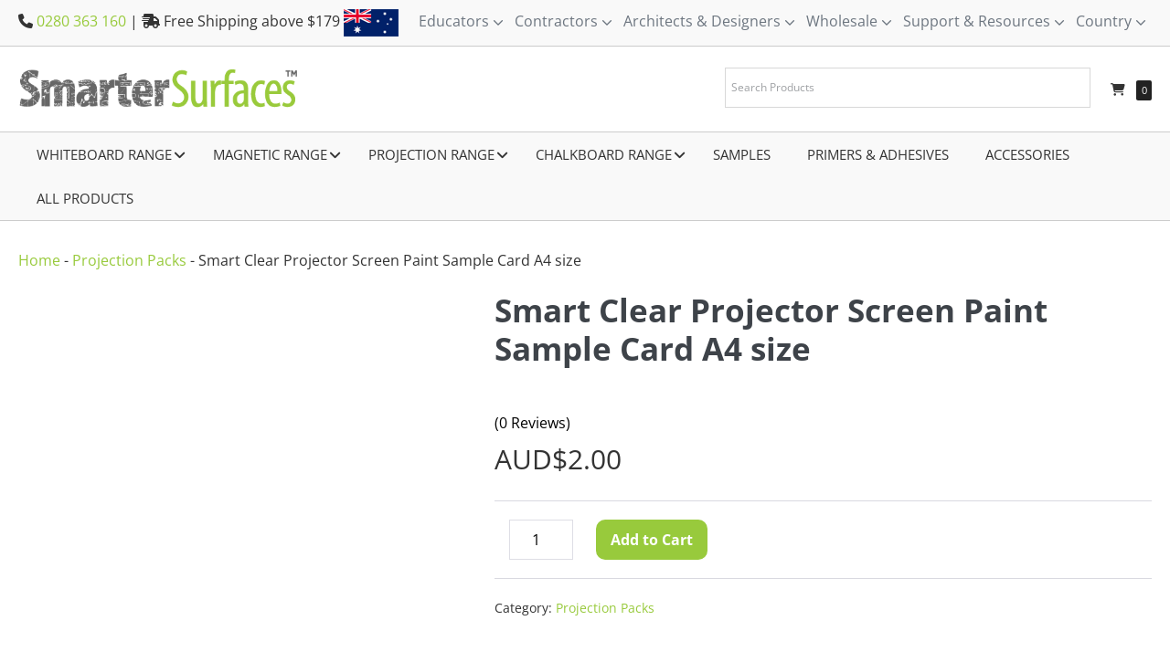

--- FILE ---
content_type: text/html; charset=UTF-8
request_url: https://smartersurfaces.com.au/product/smart-clear-projector-screen-paint-sample-card-a4-size/
body_size: 79475
content:
<!DOCTYPE html><html lang="en-AU" prefix="og: https://ogp.me/ns#"><head><script data-no-optimize="1">var litespeed_docref=sessionStorage.getItem("litespeed_docref");litespeed_docref&&(Object.defineProperty(document,"referrer",{get:function(){return litespeed_docref}}),sessionStorage.removeItem("litespeed_docref"));</script>  <script type="litespeed/javascript">(function(w,d,s,l,i){w[l]=w[l]||[];w[l].push({'gtm.start':new Date().getTime(),event:'gtm.js'});var f=d.getElementsByTagName(s)[0],j=d.createElement(s),dl=l!='dataLayer'?'&l='+l:'';j.async=!0;j.src='https://www.googletagmanager.com/gtm.js?id='+i+dl;f.parentNode.insertBefore(j,f)})(window,document,'script','dataLayer','GTM-KSS6H6H')</script> <meta charset="UTF-8"><meta name="viewport" content="width=device-width, initial-scale=1"><meta name="google-site-verification" content="n9pNjUq2xa0d5xM103GFlWrNy6JlxkHhHH2lC96Fvwc" /><link rel="profile" href="http://gmpg.org/xfn/11">
 <script data-cfasync="false" data-pagespeed-no-defer>var gtm4wp_datalayer_name = "dataLayer";
	var dataLayer = dataLayer || [];
	const gtm4wp_use_sku_instead = 1;
	const gtm4wp_currency = 'AUD';
	const gtm4wp_product_per_impression = 10;
	const gtm4wp_clear_ecommerce = false;
	const gtm4wp_datalayer_max_timeout = 2000;</script> <title>Smart Clear Projector Screen Paint Sample Card</title><meta name="description" content="Smart Clear Projector Screen Paint Sample Card A4 size"/><meta name="robots" content="follow, index, max-snippet:-1, max-video-preview:-1, max-image-preview:large"/><link rel="canonical" href="https://smartersurfaces.com.au/product/smart-clear-projector-screen-paint-sample-card-a4-size/" /><meta property="og:locale" content="en_AU" /><meta property="og:type" content="product" /><meta property="og:title" content="Smart Clear Projector Screen Paint Sample Card" /><meta property="og:description" content="Smart Clear Projector Screen Paint Sample Card A4 size" /><meta property="og:url" content="https://smartersurfaces.com.au/product/smart-clear-projector-screen-paint-sample-card-a4-size/" /><meta property="og:site_name" content="Smarter Surfaces" /><meta property="og:updated_time" content="2024-09-26T18:36:22+10:00" /><meta property="og:image" content="https://smartersurfaces.com.au/wp-content/uploads/2023/07/clear-projector-screen-paint-sample-a4-card.jpg" /><meta property="og:image:secure_url" content="https://smartersurfaces.com.au/wp-content/uploads/2023/07/clear-projector-screen-paint-sample-a4-card.jpg" /><meta property="og:image:width" content="900" /><meta property="og:image:height" content="900" /><meta property="og:image:alt" content="Clear projector screen paint sample A4 card" /><meta property="og:image:type" content="image/jpeg" /><meta property="product:price:amount" content="2" /><meta property="product:price:currency" content="AUD" /><meta property="product:availability" content="instock" /><meta property="product:retailer_item_id" content="SSS-PROCLEAR" /><meta name="twitter:card" content="summary_large_image" /><meta name="twitter:title" content="Smart Clear Projector Screen Paint Sample Card" /><meta name="twitter:description" content="Smart Clear Projector Screen Paint Sample Card A4 size" /><meta name="twitter:image" content="https://smartersurfaces.com.au/wp-content/uploads/2023/07/clear-projector-screen-paint-sample-a4-card.jpg" /><meta name="twitter:label1" content="Price" /><meta name="twitter:data1" content="AUD$2.00" /><meta name="twitter:label2" content="Availability" /><meta name="twitter:data2" content="In stock" /> <script type="application/ld+json" class="rank-math-schema-pro">{"@context":"https://schema.org","@graph":[{"@type":"Organization","@id":"https://smartersurfaces.com.au/#organization","name":"Smarter Surfaces","url":"https://smartersurfaces.com.au","logo":{"@type":"ImageObject","@id":"https://smartersurfaces.com.au/#logo","url":"https://smartersurfaces.com.au/wp-content/uploads/2023/06/smarter-surfaces.png","contentUrl":"https://smartersurfaces.com.au/wp-content/uploads/2023/06/smarter-surfaces.png","caption":"Smarter Surfaces","inLanguage":"en-AU","width":"444","height":"76"}},{"@type":"WebSite","@id":"https://smartersurfaces.com.au/#website","url":"https://smartersurfaces.com.au","name":"Smarter Surfaces","publisher":{"@id":"https://smartersurfaces.com.au/#organization"},"inLanguage":"en-AU"},{"@type":"ImageObject","@id":"https://smartersurfaces.com.au/wp-content/uploads/2023/07/clear-projector-screen-paint-sample-a4-card.jpg","url":"https://smartersurfaces.com.au/wp-content/uploads/2023/07/clear-projector-screen-paint-sample-a4-card.jpg","width":"900","height":"900","caption":"Clear projector screen paint sample A4 card","inLanguage":"en-AU"},{"@type":"BreadcrumbList","@id":"https://smartersurfaces.com.au/product/smart-clear-projector-screen-paint-sample-card-a4-size/#breadcrumb","itemListElement":[{"@type":"ListItem","position":"1","item":{"@id":"https://smartersurfaces.com","name":"Home"}},{"@type":"ListItem","position":"2","item":{"@id":"https://smartersurfaces.com.au/product-category/projection-packs/","name":"Projection Packs"}},{"@type":"ListItem","position":"3","item":{"@id":"https://smartersurfaces.com.au/product/smart-clear-projector-screen-paint-sample-card-a4-size/","name":"Smart Clear Projector Screen Paint Sample Card A4 size"}}]},{"@type":"ItemPage","@id":"https://smartersurfaces.com.au/product/smart-clear-projector-screen-paint-sample-card-a4-size/#webpage","url":"https://smartersurfaces.com.au/product/smart-clear-projector-screen-paint-sample-card-a4-size/","name":"Smart Clear Projector Screen Paint Sample Card","datePublished":"2023-07-14T07:59:51+10:00","dateModified":"2024-09-26T18:36:22+10:00","isPartOf":{"@id":"https://smartersurfaces.com.au/#website"},"primaryImageOfPage":{"@id":"https://smartersurfaces.com.au/wp-content/uploads/2023/07/clear-projector-screen-paint-sample-a4-card.jpg"},"inLanguage":"en-AU","breadcrumb":{"@id":"https://smartersurfaces.com.au/product/smart-clear-projector-screen-paint-sample-card-a4-size/#breadcrumb"}},{"@type":"Product","name":"Smart Clear Projector Screen Paint Sample Card","description":"Smart Clear Projector Screen Paint Sample Card A4 size","sku":"SSS-PROCLEAR","category":"Projection Packs","mainEntityOfPage":{"@id":"https://smartersurfaces.com.au/product/smart-clear-projector-screen-paint-sample-card-a4-size/#webpage"},"weight":{"@type":"QuantitativeValue","unitCode":"KGM","value":"0.1"},"image":[{"@type":"ImageObject","url":"https://smartersurfaces.com.au/wp-content/uploads/2023/07/clear-projector-screen-paint-sample-a4-card.jpg","height":"900","width":"900"}],"offers":{"@type":"Offer","price":"2.00","priceCurrency":"AUD","priceValidUntil":"2027-12-31","availability":"https://schema.org/InStock","itemCondition":"NewCondition","url":"https://smartersurfaces.com.au/product/smart-clear-projector-screen-paint-sample-card-a4-size/","seller":{"@type":"Organization","@id":"https://smartersurfaces.com.au/","name":"Smarter Surfaces","url":"https://smartersurfaces.com.au","logo":"https://smartersurfaces.com.au/wp-content/uploads/2023/06/smarter-surfaces.png"},"priceSpecification":{"price":"2","priceCurrency":"AUD","valueAddedTaxIncluded":"false"}},"@id":"https://smartersurfaces.com.au/product/smart-clear-projector-screen-paint-sample-card-a4-size/#richSnippet"}]}</script> <link rel='dns-prefetch' href='//static.klaviyo.com' /><link rel="alternate" type="application/rss+xml" title="Smarter Surfaces Australia &raquo; Feed" href="https://smartersurfaces.com.au/feed/" /><link rel="alternate" type="application/rss+xml" title="Smarter Surfaces Australia &raquo; Comments Feed" href="https://smartersurfaces.com.au/comments/feed/" /><link rel="alternate" title="oEmbed (JSON)" type="application/json+oembed" href="https://smartersurfaces.com.au/wp-json/oembed/1.0/embed?url=https%3A%2F%2Fsmartersurfaces.com.au%2Fproduct%2Fsmart-clear-projector-screen-paint-sample-card-a4-size%2F" /><link rel="alternate" title="oEmbed (XML)" type="text/xml+oembed" href="https://smartersurfaces.com.au/wp-json/oembed/1.0/embed?url=https%3A%2F%2Fsmartersurfaces.com.au%2Fproduct%2Fsmart-clear-projector-screen-paint-sample-card-a4-size%2F&#038;format=xml" /><style class="wpbf-google-fonts">@font-face{font-family:'Open Sans';font-style:normal;font-weight:400;font-stretch:100%;font-display:swap;src:url(https://smartersurfaces.com.au/wp-content/fonts/open-sans/memSYaGs126MiZpBA-UvWbX2vVnXBbObj2OVZyOOSr4dVJWUgsjZ0B4taVIGxA.woff2) format('woff2');unicode-range:U+0460-052F,U+1C80-1C88,U+20B4,U+2DE0-2DFF,U+A640-A69F,U+FE2E-FE2F;}@font-face{font-family:'Open Sans';font-style:normal;font-weight:400;font-stretch:100%;font-display:swap;src:url(https://smartersurfaces.com.au/wp-content/fonts/open-sans/memSYaGs126MiZpBA-UvWbX2vVnXBbObj2OVZyOOSr4dVJWUgsjZ0B4kaVIGxA.woff2) format('woff2');unicode-range:U+0301,U+0400-045F,U+0490-0491,U+04B0-04B1,U+2116;}@font-face{font-family:'Open Sans';font-style:normal;font-weight:400;font-stretch:100%;font-display:swap;src:url(https://smartersurfaces.com.au/wp-content/fonts/open-sans/memSYaGs126MiZpBA-UvWbX2vVnXBbObj2OVZyOOSr4dVJWUgsjZ0B4saVIGxA.woff2) format('woff2');unicode-range:U+1F00-1FFF;}@font-face{font-family:'Open Sans';font-style:normal;font-weight:400;font-stretch:100%;font-display:swap;src:url(https://smartersurfaces.com.au/wp-content/fonts/open-sans/memSYaGs126MiZpBA-UvWbX2vVnXBbObj2OVZyOOSr4dVJWUgsjZ0B4jaVIGxA.woff2) format('woff2');unicode-range:U+0370-0377,U+037A-037F,U+0384-038A,U+038C,U+038E-03A1,U+03A3-03FF;}@font-face{font-family:'Open Sans';font-style:normal;font-weight:400;font-stretch:100%;font-display:swap;src:url(https://smartersurfaces.com.au/wp-content/fonts/open-sans/memSYaGs126MiZpBA-UvWbX2vVnXBbObj2OVZyOOSr4dVJWUgsjZ0B4iaVIGxA.woff2) format('woff2');unicode-range:U+0590-05FF,U+200C-2010,U+20AA,U+25CC,U+FB1D-FB4F;}@font-face{font-family:'Open Sans';font-style:normal;font-weight:400;font-stretch:100%;font-display:swap;src:url(https://smartersurfaces.com.au/wp-content/fonts/open-sans/memSYaGs126MiZpBA-UvWbX2vVnXBbObj2OVZyOOSr4dVJWUgsjZ0B5caVIGxA.woff2) format('woff2');unicode-range:U+0302-0303,U+0305,U+0307-0308,U+0330,U+0391-03A1,U+03A3-03A9,U+03B1-03C9,U+03D1,U+03D5-03D6,U+03F0-03F1,U+03F4-03F5,U+2034-2037,U+2057,U+20D0-20DC,U+20E1,U+20E5-20EF,U+2102,U+210A-210E,U+2110-2112,U+2115,U+2119-211D,U+2124,U+2128,U+212C-212D,U+212F-2131,U+2133-2138,U+213C-2140,U+2145-2149,U+2190,U+2192,U+2194-21AE,U+21B0-21E5,U+21F1-21F2,U+21F4-2211,U+2213-2214,U+2216-22FF,U+2308-230B,U+2310,U+2319,U+231C-2321,U+2336-237A,U+237C,U+2395,U+239B-23B6,U+23D0,U+23DC-23E1,U+2474-2475,U+25AF,U+25B3,U+25B7,U+25BD,U+25C1,U+25CA,U+25CC,U+25FB,U+266D-266F,U+27C0-27FF,U+2900-2AFF,U+2B0E-2B11,U+2B30-2B4C,U+2BFE,U+FF5B,U+FF5D,U+1D400-1D7FF,U+1EE00-1EEFF;}@font-face{font-family:'Open Sans';font-style:normal;font-weight:400;font-stretch:100%;font-display:swap;src:url(https://smartersurfaces.com.au/wp-content/fonts/open-sans/memSYaGs126MiZpBA-UvWbX2vVnXBbObj2OVZyOOSr4dVJWUgsjZ0B5OaVIGxA.woff2) format('woff2');unicode-range:U+0001-000C,U+000E-001F,U+007F-009F,U+20DD-20E0,U+20E2-20E4,U+2150-218F,U+2190,U+2192,U+2194-2199,U+21AF,U+21E6-21F0,U+21F3,U+2218-2219,U+2299,U+22C4-22C6,U+2300-243F,U+2440-244A,U+2460-24FF,U+25A0-27BF,U+2800-28FF,U+2921-2922,U+2981,U+29BF,U+29EB,U+2B00-2BFF,U+4DC0-4DFF,U+FFF9-FFFB,U+10140-1018E,U+10190-1019C,U+101A0,U+101D0-101FD,U+102E0-102FB,U+10E60-10E7E,U+1D2C0-1D2D3,U+1D2E0-1D37F,U+1F000-1F0FF,U+1F100-1F1AD,U+1F1E6-1F1FF,U+1F30D-1F30F,U+1F315,U+1F31C,U+1F31E,U+1F320-1F32C,U+1F336,U+1F378,U+1F37D,U+1F382,U+1F393-1F39F,U+1F3A7-1F3A8,U+1F3AC-1F3AF,U+1F3C2,U+1F3C4-1F3C6,U+1F3CA-1F3CE,U+1F3D4-1F3E0,U+1F3ED,U+1F3F1-1F3F3,U+1F3F5-1F3F7,U+1F408,U+1F415,U+1F41F,U+1F426,U+1F43F,U+1F441-1F442,U+1F444,U+1F446-1F449,U+1F44C-1F44E,U+1F453,U+1F46A,U+1F47D,U+1F4A3,U+1F4B0,U+1F4B3,U+1F4B9,U+1F4BB,U+1F4BF,U+1F4C8-1F4CB,U+1F4D6,U+1F4DA,U+1F4DF,U+1F4E3-1F4E6,U+1F4EA-1F4ED,U+1F4F7,U+1F4F9-1F4FB,U+1F4FD-1F4FE,U+1F503,U+1F507-1F50B,U+1F50D,U+1F512-1F513,U+1F53E-1F54A,U+1F54F-1F5FA,U+1F610,U+1F650-1F67F,U+1F687,U+1F68D,U+1F691,U+1F694,U+1F698,U+1F6AD,U+1F6B2,U+1F6B9-1F6BA,U+1F6BC,U+1F6C6-1F6CF,U+1F6D3-1F6D7,U+1F6E0-1F6EA,U+1F6F0-1F6F3,U+1F6F7-1F6FC,U+1F700-1F7FF,U+1F800-1F80B,U+1F810-1F847,U+1F850-1F859,U+1F860-1F887,U+1F890-1F8AD,U+1F8B0-1F8B1,U+1F900-1F90B,U+1F93B,U+1F946,U+1F984,U+1F996,U+1F9E9,U+1FA00-1FA6F,U+1FA70-1FA7C,U+1FA80-1FA88,U+1FA90-1FABD,U+1FABF-1FAC5,U+1FACE-1FADB,U+1FAE0-1FAE8,U+1FAF0-1FAF8,U+1FB00-1FBFF;}@font-face{font-family:'Open Sans';font-style:normal;font-weight:400;font-stretch:100%;font-display:swap;src:url(https://smartersurfaces.com.au/wp-content/fonts/open-sans/memSYaGs126MiZpBA-UvWbX2vVnXBbObj2OVZyOOSr4dVJWUgsjZ0B4vaVIGxA.woff2) format('woff2');unicode-range:U+0102-0103,U+0110-0111,U+0128-0129,U+0168-0169,U+01A0-01A1,U+01AF-01B0,U+0300-0301,U+0303-0304,U+0308-0309,U+0323,U+0329,U+1EA0-1EF9,U+20AB;}@font-face{font-family:'Open Sans';font-style:normal;font-weight:400;font-stretch:100%;font-display:swap;src:url(https://smartersurfaces.com.au/wp-content/fonts/open-sans/memSYaGs126MiZpBA-UvWbX2vVnXBbObj2OVZyOOSr4dVJWUgsjZ0B4uaVIGxA.woff2) format('woff2');unicode-range:U+0100-02AF,U+0304,U+0308,U+0329,U+1E00-1E9F,U+1EF2-1EFF,U+2020,U+20A0-20AB,U+20AD-20C0,U+2113,U+2C60-2C7F,U+A720-A7FF;}@font-face{font-family:'Open Sans';font-style:normal;font-weight:400;font-stretch:100%;font-display:swap;src:url(https://smartersurfaces.com.au/wp-content/fonts/open-sans/memSYaGs126MiZpBA-UvWbX2vVnXBbObj2OVZyOOSr4dVJWUgsjZ0B4gaVI.woff2) format('woff2');unicode-range:U+0000-00FF,U+0131,U+0152-0153,U+02BB-02BC,U+02C6,U+02DA,U+02DC,U+0304,U+0308,U+0329,U+2000-206F,U+2074,U+20AC,U+2122,U+2191,U+2193,U+2212,U+2215,U+FEFF,U+FFFD;}@font-face{font-family:'Open Sans';font-style:normal;font-weight:700;font-stretch:100%;font-display:swap;src:url(https://smartersurfaces.com.au/wp-content/fonts/open-sans/memSYaGs126MiZpBA-UvWbX2vVnXBbObj2OVZyOOSr4dVJWUgsg-1x4taVIGxA.woff2) format('woff2');unicode-range:U+0460-052F,U+1C80-1C88,U+20B4,U+2DE0-2DFF,U+A640-A69F,U+FE2E-FE2F;}@font-face{font-family:'Open Sans';font-style:normal;font-weight:700;font-stretch:100%;font-display:swap;src:url(https://smartersurfaces.com.au/wp-content/fonts/open-sans/memSYaGs126MiZpBA-UvWbX2vVnXBbObj2OVZyOOSr4dVJWUgsg-1x4kaVIGxA.woff2) format('woff2');unicode-range:U+0301,U+0400-045F,U+0490-0491,U+04B0-04B1,U+2116;}@font-face{font-family:'Open Sans';font-style:normal;font-weight:700;font-stretch:100%;font-display:swap;src:url(https://smartersurfaces.com.au/wp-content/fonts/open-sans/memSYaGs126MiZpBA-UvWbX2vVnXBbObj2OVZyOOSr4dVJWUgsg-1x4saVIGxA.woff2) format('woff2');unicode-range:U+1F00-1FFF;}@font-face{font-family:'Open Sans';font-style:normal;font-weight:700;font-stretch:100%;font-display:swap;src:url(https://smartersurfaces.com.au/wp-content/fonts/open-sans/memSYaGs126MiZpBA-UvWbX2vVnXBbObj2OVZyOOSr4dVJWUgsg-1x4jaVIGxA.woff2) format('woff2');unicode-range:U+0370-0377,U+037A-037F,U+0384-038A,U+038C,U+038E-03A1,U+03A3-03FF;}@font-face{font-family:'Open Sans';font-style:normal;font-weight:700;font-stretch:100%;font-display:swap;src:url(https://smartersurfaces.com.au/wp-content/fonts/open-sans/memSYaGs126MiZpBA-UvWbX2vVnXBbObj2OVZyOOSr4dVJWUgsg-1x4iaVIGxA.woff2) format('woff2');unicode-range:U+0590-05FF,U+200C-2010,U+20AA,U+25CC,U+FB1D-FB4F;}@font-face{font-family:'Open Sans';font-style:normal;font-weight:700;font-stretch:100%;font-display:swap;src:url(https://smartersurfaces.com.au/wp-content/fonts/open-sans/memSYaGs126MiZpBA-UvWbX2vVnXBbObj2OVZyOOSr4dVJWUgsg-1x5caVIGxA.woff2) format('woff2');unicode-range:U+0302-0303,U+0305,U+0307-0308,U+0330,U+0391-03A1,U+03A3-03A9,U+03B1-03C9,U+03D1,U+03D5-03D6,U+03F0-03F1,U+03F4-03F5,U+2034-2037,U+2057,U+20D0-20DC,U+20E1,U+20E5-20EF,U+2102,U+210A-210E,U+2110-2112,U+2115,U+2119-211D,U+2124,U+2128,U+212C-212D,U+212F-2131,U+2133-2138,U+213C-2140,U+2145-2149,U+2190,U+2192,U+2194-21AE,U+21B0-21E5,U+21F1-21F2,U+21F4-2211,U+2213-2214,U+2216-22FF,U+2308-230B,U+2310,U+2319,U+231C-2321,U+2336-237A,U+237C,U+2395,U+239B-23B6,U+23D0,U+23DC-23E1,U+2474-2475,U+25AF,U+25B3,U+25B7,U+25BD,U+25C1,U+25CA,U+25CC,U+25FB,U+266D-266F,U+27C0-27FF,U+2900-2AFF,U+2B0E-2B11,U+2B30-2B4C,U+2BFE,U+FF5B,U+FF5D,U+1D400-1D7FF,U+1EE00-1EEFF;}@font-face{font-family:'Open Sans';font-style:normal;font-weight:700;font-stretch:100%;font-display:swap;src:url(https://smartersurfaces.com.au/wp-content/fonts/open-sans/memSYaGs126MiZpBA-UvWbX2vVnXBbObj2OVZyOOSr4dVJWUgsg-1x5OaVIGxA.woff2) format('woff2');unicode-range:U+0001-000C,U+000E-001F,U+007F-009F,U+20DD-20E0,U+20E2-20E4,U+2150-218F,U+2190,U+2192,U+2194-2199,U+21AF,U+21E6-21F0,U+21F3,U+2218-2219,U+2299,U+22C4-22C6,U+2300-243F,U+2440-244A,U+2460-24FF,U+25A0-27BF,U+2800-28FF,U+2921-2922,U+2981,U+29BF,U+29EB,U+2B00-2BFF,U+4DC0-4DFF,U+FFF9-FFFB,U+10140-1018E,U+10190-1019C,U+101A0,U+101D0-101FD,U+102E0-102FB,U+10E60-10E7E,U+1D2C0-1D2D3,U+1D2E0-1D37F,U+1F000-1F0FF,U+1F100-1F1AD,U+1F1E6-1F1FF,U+1F30D-1F30F,U+1F315,U+1F31C,U+1F31E,U+1F320-1F32C,U+1F336,U+1F378,U+1F37D,U+1F382,U+1F393-1F39F,U+1F3A7-1F3A8,U+1F3AC-1F3AF,U+1F3C2,U+1F3C4-1F3C6,U+1F3CA-1F3CE,U+1F3D4-1F3E0,U+1F3ED,U+1F3F1-1F3F3,U+1F3F5-1F3F7,U+1F408,U+1F415,U+1F41F,U+1F426,U+1F43F,U+1F441-1F442,U+1F444,U+1F446-1F449,U+1F44C-1F44E,U+1F453,U+1F46A,U+1F47D,U+1F4A3,U+1F4B0,U+1F4B3,U+1F4B9,U+1F4BB,U+1F4BF,U+1F4C8-1F4CB,U+1F4D6,U+1F4DA,U+1F4DF,U+1F4E3-1F4E6,U+1F4EA-1F4ED,U+1F4F7,U+1F4F9-1F4FB,U+1F4FD-1F4FE,U+1F503,U+1F507-1F50B,U+1F50D,U+1F512-1F513,U+1F53E-1F54A,U+1F54F-1F5FA,U+1F610,U+1F650-1F67F,U+1F687,U+1F68D,U+1F691,U+1F694,U+1F698,U+1F6AD,U+1F6B2,U+1F6B9-1F6BA,U+1F6BC,U+1F6C6-1F6CF,U+1F6D3-1F6D7,U+1F6E0-1F6EA,U+1F6F0-1F6F3,U+1F6F7-1F6FC,U+1F700-1F7FF,U+1F800-1F80B,U+1F810-1F847,U+1F850-1F859,U+1F860-1F887,U+1F890-1F8AD,U+1F8B0-1F8B1,U+1F900-1F90B,U+1F93B,U+1F946,U+1F984,U+1F996,U+1F9E9,U+1FA00-1FA6F,U+1FA70-1FA7C,U+1FA80-1FA88,U+1FA90-1FABD,U+1FABF-1FAC5,U+1FACE-1FADB,U+1FAE0-1FAE8,U+1FAF0-1FAF8,U+1FB00-1FBFF;}@font-face{font-family:'Open Sans';font-style:normal;font-weight:700;font-stretch:100%;font-display:swap;src:url(https://smartersurfaces.com.au/wp-content/fonts/open-sans/memSYaGs126MiZpBA-UvWbX2vVnXBbObj2OVZyOOSr4dVJWUgsg-1x4vaVIGxA.woff2) format('woff2');unicode-range:U+0102-0103,U+0110-0111,U+0128-0129,U+0168-0169,U+01A0-01A1,U+01AF-01B0,U+0300-0301,U+0303-0304,U+0308-0309,U+0323,U+0329,U+1EA0-1EF9,U+20AB;}@font-face{font-family:'Open Sans';font-style:normal;font-weight:700;font-stretch:100%;font-display:swap;src:url(https://smartersurfaces.com.au/wp-content/fonts/open-sans/memSYaGs126MiZpBA-UvWbX2vVnXBbObj2OVZyOOSr4dVJWUgsg-1x4uaVIGxA.woff2) format('woff2');unicode-range:U+0100-02AF,U+0304,U+0308,U+0329,U+1E00-1E9F,U+1EF2-1EFF,U+2020,U+20A0-20AB,U+20AD-20C0,U+2113,U+2C60-2C7F,U+A720-A7FF;}@font-face{font-family:'Open Sans';font-style:normal;font-weight:700;font-stretch:100%;font-display:swap;src:url(https://smartersurfaces.com.au/wp-content/fonts/open-sans/memSYaGs126MiZpBA-UvWbX2vVnXBbObj2OVZyOOSr4dVJWUgsg-1x4gaVI.woff2) format('woff2');unicode-range:U+0000-00FF,U+0131,U+0152-0153,U+02BB-02BC,U+02C6,U+02DA,U+02DC,U+0304,U+0308,U+0329,U+2000-206F,U+2074,U+20AC,U+2122,U+2191,U+2193,U+2212,U+2215,U+FEFF,U+FFFD;}</style><style id='wp-img-auto-sizes-contain-inline-css'>img:is([sizes=auto i],[sizes^="auto," i]){contain-intrinsic-size:3000px 1500px}
/*# sourceURL=wp-img-auto-sizes-contain-inline-css */</style><style id="litespeed-ccss">img:is([sizes=auto i],[sizes^="auto,"i]){contain-intrinsic-size:3000px 1500px}:root{--wp-block-synced-color:#7a00df;--wp-block-synced-color--rgb:122,0,223;--wp-bound-block-color:var(--wp-block-synced-color);--wp-editor-canvas-background:#ddd;--wp-admin-theme-color:#007cba;--wp-admin-theme-color--rgb:0,124,186;--wp-admin-theme-color-darker-10:#006ba1;--wp-admin-theme-color-darker-10--rgb:0,107,160.5;--wp-admin-theme-color-darker-20:#005a87;--wp-admin-theme-color-darker-20--rgb:0,90,135;--wp-admin-border-width-focus:2px}:root{--wp--preset--font-size--normal:16px;--wp--preset--font-size--huge:42px}.screen-reader-text{border:0;clip-path:inset(50%);height:1px;margin:-1px;overflow:hidden;padding:0;position:absolute;width:1px;word-wrap:normal!important}.screen-reader-text{clip:rect(1px,1px,1px,1px);word-wrap:normal!important;border:0;clip-path:inset(50%);height:1px;margin:-1px;overflow:hidden;overflow-wrap:normal!important;padding:0;position:absolute!important;width:1px}:root{--wp--preset--aspect-ratio--square:1;--wp--preset--aspect-ratio--4-3:4/3;--wp--preset--aspect-ratio--3-4:3/4;--wp--preset--aspect-ratio--3-2:3/2;--wp--preset--aspect-ratio--2-3:2/3;--wp--preset--aspect-ratio--16-9:16/9;--wp--preset--aspect-ratio--9-16:9/16;--wp--preset--color--black:#000000;--wp--preset--color--cyan-bluish-gray:#abb8c3;--wp--preset--color--white:#ffffff;--wp--preset--color--pale-pink:#f78da7;--wp--preset--color--vivid-red:#cf2e2e;--wp--preset--color--luminous-vivid-orange:#ff6900;--wp--preset--color--luminous-vivid-amber:#fcb900;--wp--preset--color--light-green-cyan:#7bdcb5;--wp--preset--color--vivid-green-cyan:#00d084;--wp--preset--color--pale-cyan-blue:#8ed1fc;--wp--preset--color--vivid-cyan-blue:#0693e3;--wp--preset--color--vivid-purple:#9b51e0;--wp--preset--gradient--vivid-cyan-blue-to-vivid-purple:linear-gradient(135deg,rgb(6,147,227) 0%,rgb(155,81,224) 100%);--wp--preset--gradient--light-green-cyan-to-vivid-green-cyan:linear-gradient(135deg,rgb(122,220,180) 0%,rgb(0,208,130) 100%);--wp--preset--gradient--luminous-vivid-amber-to-luminous-vivid-orange:linear-gradient(135deg,rgb(252,185,0) 0%,rgb(255,105,0) 100%);--wp--preset--gradient--luminous-vivid-orange-to-vivid-red:linear-gradient(135deg,rgb(255,105,0) 0%,rgb(207,46,46) 100%);--wp--preset--gradient--very-light-gray-to-cyan-bluish-gray:linear-gradient(135deg,rgb(238,238,238) 0%,rgb(169,184,195) 100%);--wp--preset--gradient--cool-to-warm-spectrum:linear-gradient(135deg,rgb(74,234,220) 0%,rgb(151,120,209) 20%,rgb(207,42,186) 40%,rgb(238,44,130) 60%,rgb(251,105,98) 80%,rgb(254,248,76) 100%);--wp--preset--gradient--blush-light-purple:linear-gradient(135deg,rgb(255,206,236) 0%,rgb(152,150,240) 100%);--wp--preset--gradient--blush-bordeaux:linear-gradient(135deg,rgb(254,205,165) 0%,rgb(254,45,45) 50%,rgb(107,0,62) 100%);--wp--preset--gradient--luminous-dusk:linear-gradient(135deg,rgb(255,203,112) 0%,rgb(199,81,192) 50%,rgb(65,88,208) 100%);--wp--preset--gradient--pale-ocean:linear-gradient(135deg,rgb(255,245,203) 0%,rgb(182,227,212) 50%,rgb(51,167,181) 100%);--wp--preset--gradient--electric-grass:linear-gradient(135deg,rgb(202,248,128) 0%,rgb(113,206,126) 100%);--wp--preset--gradient--midnight:linear-gradient(135deg,rgb(2,3,129) 0%,rgb(40,116,252) 100%);--wp--preset--font-size--small:14px;--wp--preset--font-size--medium:20px;--wp--preset--font-size--large:20px;--wp--preset--font-size--x-large:42px;--wp--preset--font-size--tiny:12px;--wp--preset--font-size--regular:16px;--wp--preset--font-size--larger:32px;--wp--preset--font-size--extra:44px;--wp--preset--spacing--20:0.44rem;--wp--preset--spacing--30:0.67rem;--wp--preset--spacing--40:1rem;--wp--preset--spacing--50:1.5rem;--wp--preset--spacing--60:2.25rem;--wp--preset--spacing--70:3.38rem;--wp--preset--spacing--80:5.06rem;--wp--preset--shadow--natural:6px 6px 9px rgba(0, 0, 0, 0.2);--wp--preset--shadow--deep:12px 12px 50px rgba(0, 0, 0, 0.4);--wp--preset--shadow--sharp:6px 6px 0px rgba(0, 0, 0, 0.2);--wp--preset--shadow--outlined:6px 6px 0px -3px rgb(255, 255, 255), 6px 6px rgb(0, 0, 0);--wp--preset--shadow--crisp:6px 6px 0px rgb(0, 0, 0)}:root{--wp--style--global--content-size:1000px;--wp--style--global--wide-size:1400px}:where(body){margin:0}:root{--wp--style--block-gap:24px}body{padding-top:0;padding-right:0;padding-bottom:0;padding-left:0}a:where(:not(.wp-element-button)){text-decoration:underline}body.siteorigin-panels-before-js:not(.siteorigin-panels-css-container){overflow-x:hidden}button.pswp__button{box-shadow:none!important;background-image:url(/wp-content/plugins/woocommerce/assets/css/photoswipe/default-skin/default-skin.png)!important}button.pswp__button,button.pswp__button--arrow--left::before,button.pswp__button--arrow--right::before{background-color:transparent!important}button.pswp__button--arrow--left,button.pswp__button--arrow--right{background-image:none!important}.pswp{display:none;position:absolute;width:100%;height:100%;left:0;top:0;overflow:hidden;-ms-touch-action:none;touch-action:none;z-index:1500;-webkit-text-size-adjust:100%;-webkit-backface-visibility:hidden;outline:0}.pswp *{-webkit-box-sizing:border-box;box-sizing:border-box}.pswp__bg{position:absolute;left:0;top:0;width:100%;height:100%;background:#000;opacity:0;-webkit-transform:translateZ(0);transform:translateZ(0);-webkit-backface-visibility:hidden;will-change:opacity}.pswp__scroll-wrap{position:absolute;left:0;top:0;width:100%;height:100%;overflow:hidden}.pswp__container{-ms-touch-action:none;touch-action:none;position:absolute;left:0;right:0;top:0;bottom:0}.pswp__container{-webkit-touch-callout:none}.pswp__bg{will-change:opacity}.pswp__container{-webkit-backface-visibility:hidden}.pswp__item{position:absolute;left:0;right:0;top:0;bottom:0;overflow:hidden}.pswp__button{width:44px;height:44px;position:relative;background:0 0;overflow:visible;-webkit-appearance:none;display:block;border:0;padding:0;margin:0;float:left;opacity:.75;-webkit-box-shadow:none;box-shadow:none}.pswp__button::-moz-focus-inner{padding:0;border:0}.pswp__button,.pswp__button--arrow--left:before,.pswp__button--arrow--right:before{background:url(/wp-content/plugins/woocommerce/assets/css/photoswipe/default-skin/default-skin.png)0 0 no-repeat;background-size:264px 88px;width:44px;height:44px}.pswp__button--close{background-position:0-44px}.pswp__button--share{background-position:-44px -44px}.pswp__button--fs{display:none}.pswp__button--zoom{display:none;background-position:-88px 0}.pswp__button--arrow--left,.pswp__button--arrow--right{background:0 0;top:50%;margin-top:-50px;width:70px;height:100px;position:absolute}.pswp__button--arrow--left{left:0}.pswp__button--arrow--right{right:0}.pswp__button--arrow--left:before,.pswp__button--arrow--right:before{content:"";top:35px;background-color:rgb(0 0 0/.3);height:30px;width:32px;position:absolute}.pswp__button--arrow--left:before{left:6px;background-position:-138px -44px}.pswp__button--arrow--right:before{right:6px;background-position:-94px -44px}.pswp__share-modal{display:block;background:rgb(0 0 0/.5);width:100%;height:100%;top:0;left:0;padding:10px;position:absolute;z-index:1600;opacity:0;-webkit-backface-visibility:hidden;will-change:opacity}.pswp__share-modal--hidden{display:none}.pswp__share-tooltip{z-index:1620;position:absolute;background:#fff;top:56px;border-radius:2px;display:block;width:auto;right:44px;-webkit-box-shadow:0 2px 5px rgb(0 0 0/.25);box-shadow:0 2px 5px rgb(0 0 0/.25);-webkit-transform:translateY(6px);-ms-transform:translateY(6px);transform:translateY(6px);-webkit-backface-visibility:hidden;will-change:transform}.pswp__counter{position:relative;left:0;top:0;height:44px;font-size:13px;line-height:44px;color:#fff;opacity:.75;padding:0 10px;margin-inline-end:auto}.pswp__caption{position:absolute;left:0;bottom:0;width:100%;min-height:44px}.pswp__caption__center{text-align:left;max-width:420px;margin:0 auto;font-size:13px;padding:10px;line-height:20px;color:#ccc}.pswp__preloader{width:44px;height:44px;position:absolute;top:0;left:50%;margin-left:-22px;opacity:0;will-change:opacity;direction:ltr}.pswp__preloader__icn{width:20px;height:20px;margin:12px}@media screen and (max-width:1024px){.pswp__preloader{position:relative;left:auto;top:auto;margin:0;float:right}}.pswp__ui{-webkit-font-smoothing:auto;visibility:visible;opacity:1;z-index:1550}.pswp__top-bar{position:absolute;left:0;top:0;height:44px;width:100%;display:flex;justify-content:flex-end}.pswp__caption,.pswp__top-bar{-webkit-backface-visibility:hidden;will-change:opacity}.pswp__caption,.pswp__top-bar{background-color:rgb(0 0 0/.5)}.pswp__ui--hidden .pswp__button--arrow--left,.pswp__ui--hidden .pswp__button--arrow--right,.pswp__ui--hidden .pswp__caption,.pswp__ui--hidden .pswp__top-bar{opacity:.001}.aws-container .aws-search-form{position:relative;width:100%;float:none!important;display:-webkit-box!important;display:-moz-box!important;display:-ms-flexbox!important;display:-webkit-flex!important;display:flex!important;align-items:stretch;height:44px}.aws-container .aws-search-form *{-moz-box-sizing:border-box;-webkit-box-sizing:border-box;box-sizing:border-box;-moz-hyphens:manual;-webkit-hyphens:manual;hyphens:manual;border-radius:0!important}.aws-container .aws-search-form .aws-loader,.aws-container .aws-search-form .aws-loader:after{border-radius:50%!important;width:20px;height:20px}.aws-container .aws-search-form .aws-wrapper{flex-grow:1;position:relative;vertical-align:top;padding:0;width:100%;overflow:hidden}.aws-container .aws-search-form .aws-loader{position:absolute;display:none;right:10px;top:50%;z-index:999;margin:-10px 0 0;font-size:10px;text-indent:-9999em;border-top:3px solid #ededed;border-right:3px solid #ededed;border-bottom:3px solid #ededed;border-left:3px solid #555}.aws-container .aws-search-label{position:absolute!important;left:-10000px;top:auto;width:1px;height:1px;overflow:hidden;clip:rect(1px,1px,1px,1px)}.aws-container .aws-search-field{width:100%;max-width:100%;color:#313131;padding:6px;line-height:30px;display:block;font-size:12px;position:relative;z-index:2;-webkit-appearance:none;height:100%;min-height:inherit;margin:0!important;border:1px solid #d8d8d8;outline:0}.aws-container .aws-search-field::-ms-clear{display:none;width:0;height:0}.aws-container .aws-search-field::-ms-reveal{display:none;width:0;height:0}.aws-container .aws-search-field::-webkit-search-cancel-button,.aws-container .aws-search-field::-webkit-search-decoration,.aws-container .aws-search-field::-webkit-search-results-button,.aws-container .aws-search-field::-webkit-search-results-decoration{display:none}.aws-container .aws-search-form .aws-search-clear{display:none!important;position:absolute;top:0;right:0;z-index:2;color:#757575;height:100%;width:38px;padding:0 0 0 10px;text-align:left}.aws-container .aws-search-form .aws-search-clear span{position:relative;display:block;font-size:24px;line-height:24px;top:50%;margin-top:-12px}.wpbff{font-variant:normal;text-transform:none;-webkit-font-smoothing:antialiased;-moz-osx-font-smoothing:grayscale;font-style:normal;font-weight:400;line-height:1;font-family:page-builder-framework!important}.wpbff-arrow-down:before{content:""}.wpbff-hamburger:before{content:""}.wpbff-cart:before{content:""}.wpbff-search:before{content:""}html{-webkit-text-size-adjust:100%}body{margin:0}main{display:block}a{background-color:#0000}img{border-style:none}button,input{margin:0;font-family:inherit}button,input{overflow:visible}button{text-transform:none}button{-webkit-appearance:button}button::-moz-focus-inner{border-style:none;padding:0}button:-moz-focusring{outline:1px dotted buttontext}[type=checkbox]{box-sizing:border-box;padding:0}[type=search]{-webkit-appearance:textfield;outline-offset:-2px}[type=search]::-webkit-search-decoration{-webkit-appearance:none}::-webkit-file-upload-button{-webkit-appearance:button;font:inherit}:root{--base-color:#dedee5;--base-color-alt:#f5f5f7;--brand-color:#3e4349;--brand-color-alt:#6d7680;--accent-color:#3ba9d2;--accent-color-alt:#79c4e0}.wpbf-container{max-width:1200px;padding:0 20px}.wpbf-container-center{margin-left:auto;margin-right:auto}.wpbf-container:before,.wpbf-container:after{content:"";display:table}.wpbf-container:after{clear:both}.wpbf-button{-webkit-appearance:none;text-align:center;background:var(--base-color);color:var(--brand-color-alt);border:none;outline:0;justify-content:center;align-items:center;padding:14px 16px;font-weight:700;line-height:1;display:inline-flex;position:relative}input[type=search]{-webkit-appearance:none;border:1px solid var(--base-color);background:#fff;outline:none;width:100%;padding:13px 15px;line-height:1}form :-ms-input-placeholder{color:var(--brand-color);opacity:.5}table{border-collapse:collapse;border-spacing:0;border:1px solid var(--base-color);width:100%;margin-bottom:20px}table th,table td{border:1px solid var(--base-color);padding:8px}table th{text-align:left;background:var(--base-color-alt)}.wpbf-grid{flex-wrap:wrap;margin-left:-35px;display:flex}.wpbf-grid>*{width:100%;padding-left:35px}.wpbf-grid-large{margin-left:-35px}.wpbf-grid-large>*{padding-left:35px}.wpbf-grid>*{float:left}.wpbf-1-3{width:33.333%}.wpbf-2-3{width:66.666%}.wpbf-1-4{width:25%}.wpbf-3-4{width:75%}.wpbf-grid:before,.wpbf-grid:after{content:"";display:block;overflow:hidden}.wpbf-grid:after{clear:both}.wpbf-padding-medium{padding-top:40px;padding-bottom:40px}body{color:var(--brand-color-alt);font-family:Helvetica,Arial,sans-serif;font-size:16px;line-height:1.7}button,input{font-size:16px}h1,h2,h3{color:var(--brand-color);margin:0 0 20px;font-family:Helvetica,Arial,sans-serif;font-weight:700;line-height:1.2}h1{font-size:32px}h2{font-size:28px}h3{font-size:24px}:focus{outline:1px dotted #0009}.screen-reader-text{clip:rect(1px,1px,1px,1px);clip-path:inset(50%);border:0;width:1px;height:1px;margin:-1px;padding:0;position:absolute;overflow:hidden;word-wrap:normal!important}*,:before,:after{box-sizing:border-box;-o-box-sizing:border-box;-ms-box-sizing:border-box}p{margin:0;padding:0}button{color:inherit;background:0 0;border:none;line-height:1.7}p{margin-bottom:20px}ul{margin:0 0 20px}ul ul{margin:5px 0}ul ul li{list-style:outside}img{vertical-align:middle;max-width:100%;height:auto}b,strong{font-weight:700}a{color:var(--accent-color);outline:none;text-decoration:none}.wpbf-navigation{background:var(--base-color-alt);z-index:555;width:100%;position:relative}.wpbf-nav-wrapper{padding-top:20px;padding-bottom:20px;position:relative}.wpbf-menu{margin:0;padding:0}.wpbf-menu li{list-style:none}.wpbf-menu a{display:block}.wpbf-menu:before,.wpbf-menu:after{content:"";display:table}.wpbf-menu:after{clear:both}.wpbf-logo a{font-size:22px;font-weight:700}.wpbf-menu-item-search{position:relative}.wpbf-menu-item-search .wpbf-menu-search{z-index:3;opacity:0;width:0;max-width:350px;margin-top:-25px;display:none;position:absolute;top:50%;right:0}.wpbf-menu-item-search .wpbf-menu-search input[type=search]{height:50px}.wpbf-menu .sub-menu{margin:0;padding:0}.wpbf-sub-menu>.menu-item-has-children>.sub-menu{z-index:111;background:#fff;display:none;position:absolute;box-shadow:0 0 10px #00000026}.wpbf-sub-menu>.menu-item-has-children:not(.wpbf-mega-menu) .sub-menu{width:220px}.wpbf-sub-menu>.menu-item-has-children:not(.wpbf-mega-menu){position:relative}.wpbf-sub-menu>.menu-item-has-children>a .wpbff{display:inline-block}.wpbf-pre-header .wpbf-menu a{padding:10px 20px}.wpbf-pre-header .wpbf-menu>.menu-item{float:left}.wpbf-mobile-logo a{font-weight:700}.wpbf-menu-toggle-container{text-align:right}.wpbf-mobile-nav-item{vertical-align:middle;margin:0 15px 0 0;padding:0;display:inline-block}.wpbf-mobile-nav-item li{list-style:none}.wpbf-mobile-nav-item a{color:inherit}.wpbf-mobile-menu-toggle{margin:0}.wpbf-mobile-nav-wrapper{padding-top:20px;padding-bottom:20px}.wpbf-mobile-menu-hamburger .wpbf-mobile-nav-wrapper{justify-content:space-between;align-items:center;width:100%;display:flex}.wpbf-mobile-menu-container{background:#fff;display:none}.wpbf-mobile-menu-container nav{height:100%;overflow-y:auto}.wpbf-mobile-menu{z-index:111;margin:0;padding:0}.wpbf-mobile-menu li{list-style:none}.wpbf-mobile-menu a{padding:10px 20px;display:block}.wpbf-mobile-menu .menu-item{border-top:1px solid var(--base-color)}.wpbf-mobile-menu>.menu-item:last-child{border-bottom:1px solid var(--base-color)}.wpbf-mobile-menu .sub-menu{margin:0;padding:0;display:none}.wpbf-mobile-menu .menu-item-has-children{position:relative}.wpbf-mobile-menu .menu-item-has-children .wpbf-submenu-toggle{padding:10px 20px;position:absolute;top:0;right:0}.wpbf-pre-header .wpbf-menu{float:right}.wpbf-pre-header .wpbf-menu .sub-menu{z-index:999}.wpbf-woo-menu-item .wpbf-woo-menu-item-count{vertical-align:middle;text-align:center;background:var(--accent-color);color:#fff;border-radius:3px;margin-left:7px;padding:2px 7px;font-size:12px;display:inline-block;position:relative}.wpbf-pre-header{background:#fff;font-size:14px}.wpbf-pre-header .wpbf-menu,.wpbf-pre-header .wpbf-menu .sub-menu a{font-size:14px}.wpbf-inner-pre-header{padding-top:10px;padding-bottom:10px}.wpbf-pre-header-one-column{text-align:center}body{background:#fff;overflow-x:hidden}.wpbf-page{-ms-word-wrap:break-word;word-wrap:break-word;position:relative}.wpbf-no-sidebar .wpbf-main.wpbf-medium-2-3{width:100%}.wpbf-no-sidebar .wpbf-main-grid{margin-left:0;margin-right:0}.wpbf-no-sidebar .wpbf-main-grid>*{padding-left:0;padding-right:0}.searchform{position:relative}.searchform button{padding:10px;position:absolute;top:50%;right:10px;transform:translateY(-50%)}.woocommerce div.product div.images,.woocommerce #content div.product div.images,.woocommerce-page div.product div.images,.woocommerce-page #content div.product div.images{float:left;width:48%}.woocommerce div.product div.summary,.woocommerce #content div.product div.summary,.woocommerce-page div.product div.summary,.woocommerce-page #content div.product div.summary{float:right;width:48%;clear:none}.woocommerce div.product .woocommerce-tabs,.woocommerce #content div.product .woocommerce-tabs,.woocommerce-page div.product .woocommerce-tabs,.woocommerce-page #content div.product .woocommerce-tabs{clear:both}.woocommerce div.product .woocommerce-tabs ul.tabs,.woocommerce #content div.product .woocommerce-tabs ul.tabs,.woocommerce-page div.product .woocommerce-tabs ul.tabs,.woocommerce-page #content div.product .woocommerce-tabs ul.tabs{*zoom:1}.woocommerce div.product .woocommerce-tabs ul.tabs::before,.woocommerce div.product .woocommerce-tabs ul.tabs::after,.woocommerce #content div.product .woocommerce-tabs ul.tabs::before,.woocommerce #content div.product .woocommerce-tabs ul.tabs::after,.woocommerce-page div.product .woocommerce-tabs ul.tabs::before,.woocommerce-page div.product .woocommerce-tabs ul.tabs::after,.woocommerce-page #content div.product .woocommerce-tabs ul.tabs::before,.woocommerce-page #content div.product .woocommerce-tabs ul.tabs::after{content:" ";display:table}.woocommerce div.product .woocommerce-tabs ul.tabs::after,.woocommerce #content div.product .woocommerce-tabs ul.tabs::after,.woocommerce-page div.product .woocommerce-tabs ul.tabs::after,.woocommerce-page #content div.product .woocommerce-tabs ul.tabs::after{clear:both}.woocommerce div.product .woocommerce-tabs ul.tabs li,.woocommerce #content div.product .woocommerce-tabs ul.tabs li,.woocommerce-page div.product .woocommerce-tabs ul.tabs li,.woocommerce-page #content div.product .woocommerce-tabs ul.tabs li{display:inline-block}.woocommerce div.product{position:relative}.woocommerce div.product p.price{color:var(--brand-color);font-size:22px;margin-bottom:10px}.woocommerce div.product div.images{margin-bottom:40px}.woocommerce div.product div.images img{display:block;width:100%}.woocommerce div.product div.images.woocommerce-product-gallery{position:relative}.woocommerce div.product div.images .woocommerce-product-gallery__image:nth-child(n+2){width:25%;display:inline-block}.woocommerce div.product div.summary{margin-bottom:40px}.woocommerce div.product .woocommerce-tabs ul.tabs{padding:0;margin:0;position:relative;margin-bottom:-1px}.woocommerce div.product .woocommerce-tabs ul.tabs li{border:1px solid var(--base-color);border-right:0;background-color:var(--base-color);float:left}.woocommerce div.product .woocommerce-tabs ul.tabs li a{display:block;padding:10px 20px;font-weight:700;color:var(--brand-color)}.woocommerce div.product .woocommerce-tabs ul.tabs li:last-child{border-right:1px solid var(--base-color)}.woocommerce div.product .woocommerce-tabs .panel{margin:0 0 40px;padding:20px;border:1px solid var(--base-color)}.woocommerce table.shop_attributes{font-size:14px}.woocommerce table.shop_attributes th{width:150px;background:#fff0}.woocommerce table.shop_attributes td{font-style:italic}.product_meta>span{display:block}:root{--base-color:#dedee5;--base-color-alt:#f5f5f7;--brand-color:#3e4349;--brand-color-alt:#6d7680;--accent-color:#3ba9d2;--accent-color-alt:#79c4e0}.wpbf-menu-stacked-advanced-wrapper{padding-top:20px;padding-bottom:20px;background:#fff}.wpbf-menu-stacked-advanced-wrapper .wpbf-container{-webkit-box-align:center;-ms-flex-align:center;align-items:center;display:-webkit-box;display:-ms-flexbox;display:flex}.wpbf-menu-stacked-advanced-wrapper .wpbf-3-4{text-align:right}.wpbf-menu-stacked-advanced-wrapper .wpbf-3-4 *:last-child{margin-bottom:0}.wpbf-woo-menu-item{position:relative}.wpbf-woo-menu-item a:after{display:none}h1{font-size:35px}@media screen and (max-width:550px){h1{font-size:27px}}h2{text-transform:none}h2{color:#98ca3c}h2{font-size:30px}h3{text-transform:none}h3{color:#98ca3c}h3{font-size:26px}body,button,input,h1,h2,h3{font-family:"Open Sans";font-weight:400;font-style:normal}body{color:#333}.wpbf-menu,.wpbf-mobile-menu{font-family:"Open Sans";font-weight:400;font-style:normal}h1,h2,h3{font-family:"Open Sans";font-weight:700;font-style:normal}h2{font-family:"Open Sans";font-weight:700;font-style:normal}h3{font-family:"Open Sans";font-weight:700;font-style:normal}#inner-content{padding-top:30px;padding-right:20px;padding-bottom:30px;padding-left:20px}.wpbf-container{padding-right:20px;padding-left:20px}.wpbf-container{max-width:1400px}a{color:#98ca3c}.wpbf-button{border-radius:10px;background:#98ca3c;color:#fff}.wpbf-navigation .wpbf-2-3{width:39%}.wpbf-navigation .wpbf-1-3{width:61%}.wpbf-logo img,.wpbf-mobile-logo img{width:350px}@media screen and (max-width:550px){.wpbf-mobile-logo img{width:206px}}.wpbf-nav-wrapper{padding-top:0;padding-bottom:0}.wpbf-navigation:not(.wpbf-navigation-transparent):not(.wpbf-navigation-active){background-color:#f9f9f9}.wpbf-mobile-menu a{color:#333}.wpbf-mobile-nav-item{color:#98ca3c;font-size:22px}.wpbf-mobile-nav-item a{color:#98ca3c}.wpbf-inner-pre-header{max-width:1400px}.wpbf-pre-header{background-color:#f9f9f9}.wpbf-pre-header,.wpbf-pre-header .wpbf-menu,.wpbf-pre-header .wpbf-menu .sub-menu a{font-size:16px}.wpbf-mobile-nav-wrapper .wpbf-woo-menu-item .wpbf-woo-menu-item-count{background:#333}.single.woocommerce #inner-content{max-width:1400px}@media (min-width:781px){.woocommerce div.product div.images,.woocommerce #content div.product div.images,.woocommerce-page div.product div.images,.woocommerce-page #content div.product div.images{width:38%}.woocommerce div.product div.summary,.woocommerce #content div.product div.summary,.woocommerce-page div.product div.summary,.woocommerce-page #content div.product div.summary{width:58%}}.woocommerce div.product .woocommerce-tabs ul.tabs li a{font-size:20px}.woocommerce div.product p.price{font-size:30px}.woocommerce div.product p.price{color:#333}@media (min-width:781px){.wpbf-medium-2-3{width:66.666%}}@media screen and (max-width:550px){.wpbf-padding-medium{padding-top:20px;padding-bottom:20px}}@media (min-width:1025px){.wpbf-hidden-large{display:none!important}}@media (min-width:781px) and (max-width:1024px){.wpbf-visible-large{display:none!important}}@media (max-width:780px){.wpbf-visible-large{display:none!important}}@media screen and (max-width:780px){.woocommerce div.product div.images,.woocommerce div.product div.summary,.woocommerce #content div.product div.images,.woocommerce #content div.product div.summary,.woocommerce-page div.product div.images,.woocommerce-page div.product div.summary,.woocommerce-page #content div.product div.images,.woocommerce-page #content div.product div.summary{float:none;width:100%}}.ubermenu,.ubermenu .ubermenu-column,.ubermenu .ubermenu-icon,.ubermenu .ubermenu-image,.ubermenu .ubermenu-item,.ubermenu .ubermenu-nav,.ubermenu .ubermenu-submenu,.ubermenu .ubermenu-tabs,.ubermenu .ubermenu-target,.ubermenu-responsive-toggle{margin:0;padding:0;left:auto;right:auto;top:auto;bottom:auto;text-indent:0;clip:auto;position:static;background:0 0;text-transform:none;overflow:visible;z-index:10;-webkit-box-shadow:none;-moz-box-shadow:none;-o-box-shadow:none;box-shadow:none;-webkit-box-sizing:border-box;-moz-box-sizing:border-box;-ms-box-sizing:border-box;-o-box-sizing:border-box;box-sizing:border-box;vertical-align:top;line-height:1.3em;border:none;border-radius:0}.ubermenu,.ubermenu .ubermenu-column,.ubermenu .ubermenu-item,.ubermenu .ubermenu-nav,.ubermenu .ubermenu-submenu,.ubermenu .ubermenu-tabs,.ubermenu .ubermenu-target,.ubermenu-responsive-toggle{height:auto;width:auto;max-height:none;min-height:0}.ubermenu .ubermenu-image,.ubermenu .ubermenu-submenu-drop{-webkit-backface-visibility:hidden;-moz-backface-visibility:hidden;backface-visibility:hidden;-moz-transform:translateZ(0);-webkit-transform:translateZ(0)}.ubermenu{display:block;background:#fff;line-height:1.3em;text-align:left}.ubermenu-bound{position:relative}.ubermenu,.ubermenu-nav{overflow:visible!important;z-index:100}.ubermenu-nav{text-align:inherit}.ubermenu-nav,.ubermenu-submenu{display:block;margin:0;padding:0;list-style:none}.ubermenu-responsive-toggle{display:none;text-decoration:none;max-width:100%}.ubermenu-responsive-toggle .fas{width:1.3em;text-align:center;margin-right:.6em}.ubermenu-responsive-toggle-content-align-left{text-align:left}button.ubermenu-responsive-toggle-align-full{width:100%}.ubermenu-bar-align-full{clear:both}.ubermenu .ubermenu-item{text-align:left;display:inline-block;vertical-align:top}.ubermenu .ubermenu-item-level-0{vertical-align:bottom;-moz-backface-visibility:visible;backface-visibility:visible}.ubermenu .ubermenu-item.ubermenu-item-level-0{float:none}.ubermenu.ubermenu-horizontal .ubermenu-item.ubermenu-align-right{float:right}body:not(.rtl) .ubermenu.ubermenu-horizontal .ubermenu-item-level-0:first-child>.ubermenu-target{border-left:none}.ubermenu .ubermenu-custom-content-padded,.ubermenu .ubermenu-target,.ubermenu .ubermenu-widget,.ubermenu-responsive-toggle{padding:15px 20px}.ubermenu .ubermenu-target{display:block;text-decoration:none;position:relative}.ubermenu .ubermenu-target-with-image{overflow:hidden}.ubermenu .ubermenu-submenu .ubermenu-target{backface-visibility:hidden}.ubermenu-sub-indicators .ubermenu-has-submenu-drop>.ubermenu-target>.ubermenu-sub-indicator{position:absolute;right:10px;top:50%;margin-top:-6px}.ubermenu-sub-indicators .ubermenu-has-submenu-drop>.ubermenu-target{padding-right:25px}.ubermenu-sub-indicators .ubermenu-item-has-children>.ubermenu-target.ubermenu-noindicator{padding-right:20px}.ubermenu .ubermenu-target-text{display:inline-block;vertical-align:baseline;font-family:inherit;font-weight:inherit;color:inherit}.ubermenu .ubermenu-target-description{font-size:80%;font-weight:400;clear:both;display:block}.ubermenu .ubermenu-target-with-image>.ubermenu-target-text{display:block;clear:none}.ubermenu .ubermenu-image{display:block;max-width:100%;opacity:1}.ubermenu .ubermenu-image:not(.ubermenu-image-lazyload){height:auto}.ubermenu .ubermenu-item-layout-image_above>.ubermenu-image{margin-bottom:10px}.ubermenu .ubermenu-icon{width:1.3em;text-align:center;line-height:1em;vertical-align:baseline}.ubermenu .ubermenu-item-layout-icon_left>.ubermenu-target-title{margin-left:.6em;display:inline-block}.ubermenu .ubermenu-content-align-center{text-align:center}.ubermenu .ubermenu-content-align-center>.ubermenu-image{float:none;margin-left:auto;margin-right:auto}.ubermenu .ubermenu-column{max-width:100%}.ubermenu .ubermenu-item .ubermenu-submenu-drop{position:absolute;z-index:500;top:-10000px;height:0;max-height:0;visibility:hidden;overflow:hidden}.ubermenu .ubermenu-item:not(.ubermenu-active) .ubermenu-submenu-drop{min-height:0!important}.ubermenu .ubermenu-item .ubermenu-submenu-drop{box-shadow:0 0 20px rgb(0 0 0/.15)}.ubermenu .ubermenu-item-level-0>.ubermenu-submenu-drop{clip:rect(0,5000px,5000px,-5000px)}.ubermenu-bound .ubermenu-submenu-type-mega{min-width:50%}.ubermenu .ubermenu-submenu-drop.ubermenu-submenu-align-right_edge_item{right:auto}.ubermenu .ubermenu-submenu-drop.ubermenu-submenu-align-full_width{left:0}.ubermenu .ubermenu-submenu-rtl{direction:rtl}.ubermenu .ubermenu-submenu-rtl>*{direction:ltr}.ubermenu .ubermenu-submenu-drop.ubermenu-submenu-align-full_width{width:100%}.ubermenu-transition-shift .ubermenu-item .ubermenu-submenu-drop{margin-top:20px;top:auto;opacity:0}.ubermenu:not(.ubermenu-transition-slide) .ubermenu-submenu.ubermenu-submenu-type-mega{max-height:600px;overflow-y:auto;-webkit-overflow-scrolling:touch}.ubermenu.ubermenu-disable-submenu-scroll .ubermenu-item>.ubermenu-submenu.ubermenu-submenu-type-mega{overflow:hidden}.ubermenu .ubermenu-submenu .ubermenu-column{display:block;float:left;width:auto}.ubermenu .ubermenu-submenu-type-tab-content-panel.ubermenu-submenu-content-align-center{text-align:center}.ubermenu .ubermenu-submenu-type-tab-content-panel.ubermenu-submenu-content-align-center>.ubermenu-column{display:inline-block;float:none}.ubermenu .ubermenu-submenu .ubermenu-column-auto{min-width:100px;width:auto}.ubermenu .ubermenu-nav .ubermenu-column-full{width:100%}.ubermenu .ubermenu-nav .ubermenu-column-1-3{width:33.33%}.ubermenu .ubermenu-nav .ubermenu-column-1-4{width:25%}.ubermenu .ubermenu-nav .ubermenu-column-3-4{width:75%}.ubermenu .ubermenu-autoclear>.ubermenu-column-1-3:nth-child(3n+1),.ubermenu .ubermenu-autoclear>.ubermenu-column-full{clear:both}.ubermenu .ubermenu-tabs{position:relative;width:100%}.ubermenu .ubermenu-tabs-group{border-style:solid}.ubermenu .ubermenu-tab .ubermenu-tab-content-panel{position:absolute;display:none}.ubermenu .ubermenu-tab .ubermenu-tab-content-panel,.ubermenu .ubermenu-tab>.ubermenu-target{border-width:0;border-style:solid}.ubermenu-nojs .ubermenu-tabs-show-default>.ubermenu-tabs-group>.ubermenu-tab:first-child>.ubermenu-tab-content-panel{display:block}.ubermenu .ubermenu-tab-layout-left>.ubermenu-tabs-group{float:left;border-width:0 1px 0 0}.ubermenu .ubermenu-tab-layout-left>.ubermenu-tabs-group>.ubermenu-tab>.ubermenu-tab-content-panel{right:0;top:0}.ubermenu-sub-indicators .ubermenu-tabs.ubermenu-tab-layout-left>.ubermenu-tabs-group>.ubermenu-has-submenu-drop>.ubermenu-target>.ubermenu-sub-indicator{transform:rotate(-90deg)}.ubermenu h3.ubermenu-widgettitle{padding-left:0;padding-right:0;margin-bottom:1.3em}.ubermenu .ubermenu-badge{display:inline-block;padding:.2em .5em;border-radius:2px;font-weight:400;font-size:11px;margin-left:.6em;background:#222;color:#fff;transform:translateZ(0)}.ubermenu .ubermenu-item-object-product .ubermenu-target{position:relative}.ubermenu-target-divider{position:absolute;overflow:hidden;clip:rect(0 0 0 0);height:1px;width:1px;margin:-1px;padding:0;margin:0;border:0}.ubermenu .ubermenu-column:after,.ubermenu .ubermenu-content-block:after,.ubermenu .ubermenu-image:after,.ubermenu .ubermenu-submenu:after,.ubermenu .ubermenu-tabs:after,.ubermenu:after{content:"";display:table;clear:both}.ubermenu{background:0 0}.ubermenu-submenu-drop{background:#fff}@media screen and (min-width:960px){.ubermenu-responsive-default.ubermenu{display:block!important}}@media screen and (max-width:959px){.ubermenu-responsive-toggle{display:block}.ubermenu-responsive-default.ubermenu-responsive{width:100%;max-height:600px;visibility:visible;overflow:visible}.ubermenu-responsive-default.ubermenu-responsive.ubermenu{margin:0}.ubermenu-responsive-default.ubermenu-responsive.ubermenu .ubermenu-nav{display:block}.ubermenu-responsive-default.ubermenu-responsive.ubermenu-responsive-collapse{max-height:none;visibility:visible;overflow:visible}.ubermenu-responsive-default.ubermenu-responsive.ubermenu-responsive-collapse{max-height:0;overflow:hidden!important;visibility:hidden}.ubermenu-responsive-default.ubermenu-responsive.ubermenu-responsive-collapse:not(.ubermenu-in-transition){border-top-width:0;border-bottom-width:0}.ubermenu-responsive-default.ubermenu-responsive.ubermenu-responsive-collapse .ubermenu-item .ubermenu-submenu{display:none}.ubermenu-responsive-default.ubermenu-responsive .ubermenu-item-level-0{width:50%}.ubermenu-responsive-default.ubermenu-responsive .ubermenu-item.ubermenu-item-level-0>.ubermenu-target{border:none;box-shadow:none}.ubermenu-responsive-default.ubermenu-responsive .ubermenu-nav .ubermenu-item .ubermenu-submenu.ubermenu-submenu-drop{width:100%;min-width:100%;max-width:100%;top:auto;left:0!important}.ubermenu-responsive-default.ubermenu-responsive .ubermenu-submenu.ubermenu-submenu-type-mega>.ubermenu-item.ubermenu-column{min-height:0;border-left:none;float:left;display:block}.ubermenu-responsive-default.ubermenu.ubermenu-responsive .ubermenu-column,.ubermenu-responsive-default.ubermenu.ubermenu-responsive .ubermenu-column-auto{min-width:50%}.ubermenu-responsive-default.ubermenu.ubermenu-responsive .ubermenu-autoclear>.ubermenu-column{clear:none}.ubermenu-responsive-default.ubermenu.ubermenu-responsive .ubermenu-column:nth-of-type(2n+1){clear:both}.ubermenu-responsive-default.ubermenu.ubermenu-responsive .ubermenu-tab,.ubermenu-responsive-default.ubermenu.ubermenu-responsive .ubermenu-tab-content-panel,.ubermenu-responsive-default.ubermenu.ubermenu-responsive .ubermenu-tabs,.ubermenu-responsive-default.ubermenu.ubermenu-responsive .ubermenu-tabs-group{width:100%;min-width:100%;max-width:100%;left:0}.ubermenu-responsive-default.ubermenu.ubermenu-responsive .ubermenu-tab-content-panel,.ubermenu-responsive-default.ubermenu.ubermenu-responsive .ubermenu-tabs{min-height:0!important}.ubermenu-responsive-default.ubermenu.ubermenu-responsive .ubermenu-tabs{z-index:15}.ubermenu-responsive-default.ubermenu.ubermenu-responsive .ubermenu-tab-content-panel{z-index:20}.ubermenu-responsive-default.ubermenu-responsive .ubermenu-tab{position:relative}.ubermenu-responsive-default.ubermenu-responsive .ubermenu-tab>.ubermenu-target{border-width:0 0 1px 0}.ubermenu-responsive-default.ubermenu-responsive.ubermenu-sub-indicators .ubermenu-tabs>.ubermenu-tabs-group>.ubermenu-tab.ubermenu-has-submenu-drop>.ubermenu-target>.ubermenu-sub-indicator{transform:rotate(0);right:10px;left:auto}.ubermenu-responsive-default.ubermenu-responsive .ubermenu-tabs>.ubermenu-tabs-group>.ubermenu-tab>.ubermenu-tab-content-panel{top:auto;border-width:1px}.ubermenu-responsive-default.ubermenu.ubermenu-responsive .ubermenu-tabs{position:static}.ubermenu-responsive-default.ubermenu .ubermenu-tabs .ubermenu-tab-content-panel{box-shadow:0 5px 10px rgb(0 0 0/.075)}.ubermenu-responsive-default.ubermenu .ubermenu-submenu-rtl{direction:ltr}}@media screen and (max-width:480px){.ubermenu-responsive-default.ubermenu.ubermenu-responsive .ubermenu-item-level-0{width:100%}.ubermenu-responsive-default.ubermenu.ubermenu-responsive .ubermenu-column,.ubermenu-responsive-default.ubermenu.ubermenu-responsive .ubermenu-column-auto{min-width:100%}}.ubermenu-skin-minimal{font-size:12px;color:#888}.ubermenu-skin-minimal .ubermenu-target{color:#333}.ubermenu-skin-minimal .ubermenu-target-description{color:#aaa}.ubermenu-skin-minimal.ubermenu-responsive-toggle{background:#fff0;color:#333;font-size:12px;text-transform:none;font-weight:400}.ubermenu-skin-minimal{border:none;background:#fff0}.ubermenu-skin-minimal .ubermenu-item-level-0.ubermenu-current-menu-parent>.ubermenu-target,.ubermenu-skin-minimal .ubermenu-item-level-0.ubermenu-current-menu-ancestor>.ubermenu-target{color:#111;background:#fff0}.ubermenu-skin-minimal .ubermenu-item-level-0>.ubermenu-target{font-weight:400;color:#333;text-transform:none;border-left:none}body:not(.rtl) .ubermenu-skin-minimal.ubermenu-horizontal .ubermenu-item-level-0:first-child>.ubermenu-target{box-shadow:none}.ubermenu-skin-minimal .ubermenu-submenu.ubermenu-submenu-drop{background:#fff;border:1px solid #fff}.ubermenu-skin-minimal.ubermenu-horizontal .ubermenu-item-level-0>.ubermenu-submenu-drop{border-top:1px solid #fff}.ubermenu-skin-minimal .ubermenu-tab-content-panel{background:#fff}.ubermenu-skin-minimal .ubermenu-submenu,.ubermenu-skin-minimal .ubermenu-submenu .ubermenu-target{color:#333}.ubermenu-skin-minimal .ubermenu-submenu .ubermenu-target>.ubermenu-target-description{color:#aaa}.ubermenu-skin-minimal .ubermenu-submenu .ubermenu-item-header>.ubermenu-target{font-weight:700;color:#333}.ubermenu-skin-minimal .ubermenu-submenu .ubermenu-current-menu-item>.ubermenu-target{color:#111;background:#fff0}.ubermenu-skin-minimal .ubermenu-tabs-group,.ubermenu-skin-minimal .ubermenu-tab>.ubermenu-target,.ubermenu-skin-minimal .ubermenu-tab-content-panel{border-color:#eee}.gdpr_lightbox-hide{display:none}#moove_gdpr_cookie_info_bar .moove-gdpr-cookie-notice button.change-settings-button{padding:0;display:inline-block;border:none;box-shadow:none;background-color:#fff0;color:inherit;text-decoration:underline;font-size:inherit;text-transform:inherit;font-weight:inherit;letter-spacing:inherit;line-height:inherit}#moove_gdpr_cookie_info_bar .gdpr-fbo-0{-ms-flex-order:1;order:1}.gdpr-sr-only{position:absolute;width:1px;height:1px;padding:0;margin:-1px;overflow:hidden;clip:rect(0,0,0,0);white-space:nowrap;border:0}#moove_gdpr_cookie_info_bar{content-visibility:auto}#moove_gdpr_cookie_info_bar .moove-gdpr-button-holder{display:-ms-flexbox;display:flex;-ms-flex-align:center;align-items:center}#moove_gdpr_cookie_modal .cookie-switch .cookie-slider{overflow:visible;box-shadow:1px 1px #fff0}#moove_gdpr_cookie_modal{margin:0 auto;margin-top:0;min-height:60vh;font-family:Nunito,sans-serif;content-visibility:hidden}#moove_gdpr_cookie_modal span.tab-title{display:block}#moove_gdpr_cookie_modal button{letter-spacing:0;outline:none}#moove_gdpr_cookie_modal *{-webkit-font-smoothing:antialiased;-moz-osx-font-smoothing:grayscale;font-family:inherit}#moove_gdpr_cookie_modal .cookie-switch{position:relative;display:inline-block;width:50px;height:30px;padding:0}#moove_gdpr_cookie_modal .cookie-switch input{display:none}#moove_gdpr_cookie_modal .cookie-switch .cookie-slider{position:absolute;top:0;left:0;right:0;bottom:0;background-color:red;margin:0;padding:0}#moove_gdpr_cookie_modal .cookie-switch .cookie-slider:before{position:absolute;content:"";height:26px;width:26px;left:1px;bottom:1px;border:1px solid #f2f2f2;border-radius:50%;background-color:#fff;box-shadow:0 5px 15px 0 rgb(0 0 0/.25);display:block;box-sizing:content-box}#moove_gdpr_cookie_modal .cookie-switch .cookie-slider:after{content:attr(data-text-disabled);position:absolute;top:0;left:60px;font-weight:700;font-size:16px;line-height:30px;color:red;display:block;white-space:nowrap}#moove_gdpr_cookie_modal .cookie-switch .cookie-slider.cookie-round{border-radius:34px}#moove_gdpr_cookie_modal .cookie-switch .cookie-slider.cookie-round:before{border-radius:50%}#moove_gdpr_cookie_modal .cookie-switch .cookie-slider.gdpr-sr:after{display:none}#moove_gdpr_cookie_modal .cookie-switch .gdpr-sr-enable{display:none;color:#2e9935}#moove_gdpr_cookie_modal .cookie-switch .gdpr-sr-disable{display:block;color:red}#moove_gdpr_cookie_modal .cookie-switch .gdpr-sr-label{position:absolute;top:0;left:60px;font-weight:700;font-size:16px;line-height:30px;color:red;display:block;white-space:nowrap}#moove_gdpr_cookie_modal a,#moove_gdpr_cookie_modal button{outline:none;box-shadow:none;text-shadow:none}#moove_gdpr_cookie_modal .moove-gdpr-modal-content{color:#000;background-color:#fff;width:900px;width:80vw;max-width:1170px;min-height:600px;border-radius:10px;position:relative;margin:0 auto}#moove_gdpr_cookie_modal .moove-gdpr-modal-content .gdpr-cc-form-fieldset{background-color:#fff0}#moove_gdpr_cookie_modal .moove-gdpr-modal-content.logo-position-left .moove-gdpr-company-logo-holder{text-align:left}#moove_gdpr_cookie_modal .moove-gdpr-modal-content.moove_gdpr_modal_theme_v1 .main-modal-content{display:-ms-flexbox;display:flex;-ms-flex-flow:column;flex-flow:column;height:100%}#moove_gdpr_cookie_modal .moove-gdpr-modal-content.moove_gdpr_modal_theme_v1 .moove-gdpr-modal-footer-content .moove-gdpr-button-holder button.mgbutton{margin:2px}#moove_gdpr_cookie_modal .moove-gdpr-modal-content .moove-gdpr-modal-close{position:absolute;text-decoration:none;top:-30px;right:-30px;display:block;width:60px;height:60px;line-height:60px;text-align:center;border-radius:50%;background:#fff0;padding:0;z-index:99;margin:0;outline:none;box-shadow:none;border:none}#moove_gdpr_cookie_modal .moove-gdpr-modal-content .moove-gdpr-modal-close span.gdpr-icon{display:block;width:60px;height:60px;line-height:60px;font-size:48px;background-color:#0c4da2;border:1px solid #0c4da2;color:#fff;border-radius:50%}#moove_gdpr_cookie_modal .moove-gdpr-modal-content .moove-gdpr-company-logo-holder{padding:0;margin-bottom:25px}#moove_gdpr_cookie_modal .moove-gdpr-modal-content .moove-gdpr-company-logo-holder img{max-height:75px;max-width:70%;width:auto;display:inline-block}#moove_gdpr_cookie_modal .moove-gdpr-modal-content .moove-gdpr-tab-main span.tab-title{font-weight:700;font-size:28px;line-height:1.2;margin:0;padding:0;color:#000;margin-bottom:25px}#moove_gdpr_cookie_modal .moove-gdpr-modal-content .moove-gdpr-tab-main .moove-gdpr-tab-main-content{display:-ms-flexbox;display:flex;-ms-flex-flow:column;flex-flow:column;max-height:calc(100% - 155px);overflow-y:auto;padding-right:20px;padding-bottom:15px}#moove_gdpr_cookie_modal .moove-gdpr-modal-content .moove-gdpr-tab-main .moove-gdpr-tab-main-content p{font-weight:400;font-size:16px;line-height:1.4;margin-bottom:18px;margin-top:0;padding:0;color:#000}#moove_gdpr_cookie_modal .moove-gdpr-modal-content .moove-gdpr-tab-main .moove-gdpr-status-bar{padding:5px;margin-right:10px;margin-bottom:15px}#moove_gdpr_cookie_modal .moove-gdpr-modal-content .moove-gdpr-tab-main .moove-gdpr-status-bar .gdpr-cc-form-wrap,#moove_gdpr_cookie_modal .moove-gdpr-modal-content .moove-gdpr-tab-main .moove-gdpr-status-bar .gdpr-cc-form-wrap .gdpr-cc-form-fieldset{border:none;padding:0;margin:0;box-shadow:none}#moove_gdpr_cookie_modal .moove-gdpr-modal-content .moove-gdpr-modal-footer-content{display:-ms-flexbox;display:flex;-ms-flex-align:center;align-items:center;height:130px;position:absolute;left:0;bottom:0;width:100%;background-color:#f1f1f1;z-index:15;border-radius:5px}#moove_gdpr_cookie_modal .moove-gdpr-modal-content .moove-gdpr-modal-footer-content:before{content:"";position:absolute;bottom:130px;left:60px;right:60px;height:1px;display:block;background-color:#c9c8c8}#moove_gdpr_cookie_modal .moove-gdpr-modal-content .moove-gdpr-modal-footer-content .moove-gdpr-button-holder{width:calc(100% + 16px);display:-ms-flexbox;display:flex;padding:0 60px;-ms-flex-pack:justify;justify-content:space-between;margin:0-2px;-ms-flex-wrap:wrap;flex-wrap:wrap}#moove_gdpr_cookie_modal .moove-gdpr-modal-content .moove-gdpr-modal-footer-content .moove-gdpr-button-holder button.mgbutton{margin:8px;text-decoration:none;border-radius:150px;color:#fff;padding:15px 10px;border:1px solid #fff0;min-width:160px;text-align:center;text-transform:none;letter-spacing:0;font-weight:700;font-size:14px;line-height:20px}#moove_gdpr_cookie_modal .moove-gdpr-modal-content .moove-gdpr-modal-footer-content .moove-gdpr-button-holder button.mgbutton.moove-gdpr-modal-save-settings{color:#fff;display:none}#moove_gdpr_cookie_modal .moove-gdpr-modal-content .moove-gdpr-modal-left-content{width:40%;display:inline-block;float:left;padding:40px 60px;position:absolute;height:100%;top:0;box-shadow:0 0 30px 0 rgb(35 35 35/.1);background:#fff;z-index:10;left:0;border-top-left-radius:5px;border-bottom-left-radius:5px}#moove_gdpr_cookie_modal .moove-gdpr-modal-content .moove-gdpr-modal-left-content .moove-gdpr-branding-cnt{position:absolute;bottom:0;padding-bottom:30px;left:60px;right:60px}#moove_gdpr_cookie_modal .moove-gdpr-modal-content .moove-gdpr-modal-left-content .moove-gdpr-branding-cnt a{color:#000;font-weight:700;font-size:13px;letter-spacing:-.3px;padding:20px 0;position:relative;top:10px;text-decoration:none;display:block}#moove_gdpr_cookie_modal .moove-gdpr-modal-content .moove-gdpr-modal-left-content .moove-gdpr-branding-cnt a span{display:inline-block;text-decoration:underline}#moove_gdpr_cookie_modal .moove-gdpr-modal-content .moove-gdpr-modal-left-content #moove-gdpr-menu{padding:0;list-style:none;margin:0;z-index:12}#moove_gdpr_cookie_modal .moove-gdpr-modal-content .moove-gdpr-modal-left-content #moove-gdpr-menu li{margin:0;padding:0;list-style:none;margin-bottom:7px}#moove_gdpr_cookie_modal .moove-gdpr-modal-content .moove-gdpr-modal-left-content #moove-gdpr-menu li.menu-item-selected button{background-color:#fff;border-color:#f1f1f1;color:#000}#moove_gdpr_cookie_modal .moove-gdpr-modal-content .moove-gdpr-modal-left-content #moove-gdpr-menu li button{display:-ms-flexbox;display:flex;-ms-flex-align:center;align-items:center;font-weight:800;font-size:14px;text-decoration:none;text-transform:uppercase;background-color:#f1f1f1;border:1px solid #f1f1f1;line-height:1.1;padding:13px 20px;color:#0c4da2;width:100%;border-radius:5px;text-align:left;white-space:normal}#moove_gdpr_cookie_modal .moove-gdpr-modal-content .moove-gdpr-modal-left-content #moove-gdpr-menu li button span.gdpr-nav-tab-title{display:-ms-inline-flexbox;display:inline-flex;-ms-flex-align:center;align-items:center;width:calc(100% - 40px)}#moove_gdpr_cookie_modal .moove-gdpr-modal-content .moove-gdpr-modal-right-content{width:60%;display:inline-block;float:right;padding:40px 60px;position:absolute;top:0;height:auto;right:0;background-color:#f1f1f1;border-top-right-radius:5px;border-bottom-right-radius:5px}#moove_gdpr_cookie_modal .moove-gdpr-modal-content .moove-gdpr-tab-main .moove-gdpr-status-bar:after,.moove-clearfix:after{content:"";display:table;clear:both}#moove_gdpr_cookie_info_bar{position:fixed;bottom:0;left:0;width:100%;min-height:60px;max-height:400px;color:#fff;z-index:9900;background-color:#202020;border-top:1px solid #fff;font-family:Nunito,sans-serif}#moove_gdpr_cookie_info_bar *{font-family:inherit;-webkit-font-smoothing:antialiased;-moz-osx-font-smoothing:grayscale}#moove_gdpr_cookie_info_bar.moove-gdpr-info-bar-hidden{bottom:-400px}#moove_gdpr_cookie_info_bar.moove-gdpr-align-center{text-align:center}#moove_gdpr_cookie_info_bar.moove-gdpr-dark-scheme{background-color:#202020;border-top:1px solid #fff}#moove_gdpr_cookie_info_bar.moove-gdpr-dark-scheme .moove-gdpr-info-bar-container .moove-gdpr-info-bar-content p,#moove_gdpr_cookie_info_bar.moove-gdpr-dark-scheme p{color:#fff}#moove_gdpr_cookie_info_bar.moove-gdpr-dark-scheme .moove-gdpr-info-bar-container .moove-gdpr-info-bar-content button{text-decoration:underline;outline:none}#moove_gdpr_cookie_info_bar .moove-gdpr-info-bar-container{padding:10px 40px;position:static;display:inline-block}#moove_gdpr_cookie_info_bar .moove-gdpr-info-bar-container .moove-gdpr-info-bar-content{padding-left:30px;padding-right:30px;text-align:left;display:-ms-flexbox;display:flex;-ms-flex-align:center;align-items:center;width:100%}#moove_gdpr_cookie_info_bar .moove-gdpr-info-bar-container .moove-gdpr-info-bar-content p{margin:0;font-size:14px;line-height:18px;font-weight:700;padding-bottom:0;color:#fff}#moove_gdpr_cookie_info_bar .moove-gdpr-info-bar-container .moove-gdpr-info-bar-content button.mgbutton{font-size:14px;line-height:20px;color:#fff;font-weight:700;text-decoration:none;border-radius:150px;padding:8px 30px;border:none;display:inline-block;margin:3px 4px;white-space:nowrap;text-transform:none;letter-spacing:0}#moove_gdpr_cookie_info_bar .moove-gdpr-info-bar-container .moove-gdpr-info-bar-content .moove-gdpr-button-holder{padding-left:15px;padding-left:3vw}#moove_gdpr_cookie_info_bar *{box-sizing:border-box}@media (max-width:767px){#moove_gdpr_cookie_modal .moove-gdpr-modal-content .moove-gdpr-modal-left-content .moove-gdpr-branding-cnt a{font-size:10px;line-height:1.2}.gdpr-icon.moovegdpr-arrow-close:after,.gdpr-icon.moovegdpr-arrow-close:before{height:14px;top:calc(50% - 7px)}#moove_gdpr_cookie_info_bar .moove-gdpr-button-holder{-ms-flex-wrap:wrap;flex-wrap:wrap}#moove_gdpr_cookie_modal .moove-gdpr-modal-content{width:calc(100vw - 50px)}#moove_gdpr_cookie_modal .cookie-switch{width:40px;height:24px}#moove_gdpr_cookie_modal .cookie-switch .cookie-slider:before{height:20px;width:20px}#moove_gdpr_cookie_modal .moove-gdpr-modal-content.moove_gdpr_modal_theme_v1 .moove-gdpr-tab-main .moove-gdpr-tab-main-content{max-height:auto}#moove_gdpr_cookie_modal .moove-gdpr-modal-content{max-height:500px;max-height:90vh;min-height:auto}#moove_gdpr_cookie_modal .moove-gdpr-modal-content .cookie-switch .cookie-slider:after,#moove_gdpr_cookie_modal .moove-gdpr-modal-content .cookie-switch .gdpr-sr-label{font-weight:800;font-size:12px;line-height:30px;min-width:130px}#moove_gdpr_cookie_modal .moove-gdpr-modal-content .cookie-switch .gdpr-sr-label{line-height:1.8}#moove_gdpr_cookie_modal .moove-gdpr-modal-content .moove-gdpr-modal-close{position:absolute;top:-15px;right:-15px;display:block;width:30px;height:30px;line-height:30px;text-decoration:none}#moove_gdpr_cookie_modal .moove-gdpr-modal-content .moove-gdpr-modal-close span.gdpr-icon{width:30px;height:30px;line-height:30px;font-size:30px}#moove_gdpr_cookie_modal .moove-gdpr-modal-content .moove-gdpr-company-logo-holder{margin-bottom:15px}#moove_gdpr_cookie_modal .moove-gdpr-modal-content .moove-gdpr-modal-left-content{padding:10px;padding-top:30px;position:relative;top:0;left:0;text-align:center;min-height:140px;border-radius:0;border-top-left-radius:5px;border-top-right-radius:5px}#moove_gdpr_cookie_modal .moove-gdpr-modal-content .moove-gdpr-modal-left-content #moove-gdpr-menu{display:-ms-flexbox;display:flex;margin:0-3px;-ms-flex-wrap:wrap;flex-wrap:wrap}#moove_gdpr_cookie_modal .moove-gdpr-modal-content .moove-gdpr-modal-left-content #moove-gdpr-menu li{list-style:none;margin-bottom:20px;display:-ms-inline-flexbox;display:inline-flex;margin:3px;-ms-flex:1;flex:1}#moove_gdpr_cookie_modal .moove-gdpr-modal-content .moove-gdpr-modal-left-content #moove-gdpr-menu li button{padding:5px}#moove_gdpr_cookie_modal .moove-gdpr-modal-content .moove-gdpr-modal-left-content #moove-gdpr-menu li button span.gdpr-nav-tab-title{font-size:8px;line-height:1.2}#moove_gdpr_cookie_modal .moove-gdpr-modal-content .moove-gdpr-modal-left-content .moove-gdpr-branding-cnt{top:3px;right:3px;left:auto;padding:0;bottom:auto;transform:scale(.8)}#moove_gdpr_cookie_modal .moove-gdpr-modal-content .moove-gdpr-modal-left-content .moove-gdpr-branding-cnt a{text-align:right}#moove_gdpr_cookie_modal .moove-gdpr-modal-content .moove-gdpr-modal-left-content .moove-gdpr-branding-cnt a span{display:block}#moove_gdpr_cookie_modal .moove-gdpr-modal-content .moove-gdpr-modal-right-content{width:100%;position:relative;padding:15px 10px;border-radius:0;border-bottom-left-radius:5px;border-bottom-right-radius:5px}#moove_gdpr_cookie_modal .moove-gdpr-modal-content .moove-gdpr-tab-main span.tab-title{font-weight:700;font-size:16px}#moove_gdpr_cookie_modal .moove-gdpr-modal-content .moove-gdpr-tab-main .moove-gdpr-status-bar{padding:0}#moove_gdpr_cookie_modal .moove-gdpr-modal-content .moove-gdpr-tab-main .moove-gdpr-tab-main-content{padding:0;position:relative;overflow:auto;max-height:calc(100% - 110px)}#moove_gdpr_cookie_modal .moove-gdpr-modal-content .moove-gdpr-tab-main .moove-gdpr-tab-main-content p{font-weight:400;font-size:14px;line-height:1.3}#moove_gdpr_cookie_modal .moove-gdpr-modal-content.moove_gdpr_modal_theme_v1 .moove-gdpr-tab-main{margin-bottom:55px}#moove_gdpr_cookie_modal .moove-gdpr-modal-content.moove_gdpr_modal_theme_v1 .moove-gdpr-tab-main .moove-gdpr-tab-main-content{height:100%;max-height:calc(90vh - 320px)}#moove_gdpr_cookie_modal .moove-gdpr-modal-content .moove-gdpr-modal-footer-content{height:70px}#moove_gdpr_cookie_modal .moove-gdpr-modal-content .moove-gdpr-modal-footer-content:before{left:10px;right:10px;bottom:70px}#moove_gdpr_cookie_modal .moove-gdpr-modal-content .moove-gdpr-modal-footer-content .moove-gdpr-button-holder{padding:0 10px}#moove_gdpr_cookie_modal .moove-gdpr-modal-content .moove-gdpr-modal-footer-content .moove-gdpr-button-holder button.mgbutton{margin:0;background-color:#fff;text-decoration:none;border-radius:150px;font-weight:700;font-size:12px;line-height:18px;padding:5px;border:1px solid #fff;color:#fff;min-width:110px;text-align:center;text-transform:none}#moove_gdpr_cookie_modal .moove-gdpr-modal-content .moove-gdpr-modal-left-content{width:100%}#moove_gdpr_cookie_modal .moove-gdpr-modal-content .moove-gdpr-modal-left-content .moove-gdpr-branding-cnt a{top:0;padding:5px 0}#moove_gdpr_cookie_modal .moove-gdpr-modal-content .moove-gdpr-company-logo-holder img{max-height:40px}#moove_gdpr_cookie_modal .moove-gdpr-modal-content .moove-gdpr-company-logo-holder{text-align:center}#moove_gdpr_cookie_info_bar .moove-gdpr-info-bar-container{padding:15px}#moove_gdpr_cookie_info_bar .moove-gdpr-info-bar-container .moove-gdpr-info-bar-content{padding-left:0;padding-right:0;display:block;min-height:auto}#moove_gdpr_cookie_info_bar .moove-gdpr-info-bar-container .moove-gdpr-info-bar-content .moove-gdpr-cookie-notice{padding-left:4px;margin-bottom:10px}#moove_gdpr_cookie_info_bar .moove-gdpr-info-bar-container .moove-gdpr-info-bar-content .moove-gdpr-button-holder{padding-left:0}#moove_gdpr_cookie_info_bar .moove-gdpr-info-bar-container .moove-gdpr-info-bar-content button.mgbutton{font-size:12px;font-weight:700;padding:5px 20px}.moove-gdpr-branding-cnt a{padding:10px 0}}@media (min-width:768px){#moove_gdpr_cookie_modal .moove-gdpr-modal-content.moove_gdpr_modal_theme_v1 .moove-gdpr-modal-right-content,#moove_gdpr_cookie_modal .moove-gdpr-modal-content.moove_gdpr_modal_theme_v1 .moove-gdpr-tab-content,#moove_gdpr_cookie_modal .moove-gdpr-modal-content.moove_gdpr_modal_theme_v1 .moove-gdpr-tab-main{height:100%}}@media (min-width:768px) and (max-width:999px){#moove_gdpr_cookie_modal .moove-gdpr-modal-content .moove-gdpr-modal-right-content{padding:30px 20px}#moove_gdpr_cookie_modal .moove-gdpr-modal-content .moove-gdpr-modal-footer-content{height:120px}#moove_gdpr_cookie_modal .moove-gdpr-modal-content .moove-gdpr-modal-footer-content .moove-gdpr-button-holder{padding:0 20px}#moove_gdpr_cookie_modal .moove-gdpr-modal-content .moove-gdpr-modal-footer-content:before{bottom:120px;left:20px;right:20px}#moove_gdpr_cookie_modal .moove-gdpr-modal-content .moove-gdpr-modal-left-content{padding:30px 20px}#moove_gdpr_cookie_modal .moove-gdpr-modal-content{min-height:620px;transform:scale(.75)}#moove_gdpr_cookie_modal .moove-gdpr-modal-content .moove-gdpr-modal-left-content .moove-gdpr-branding-cnt{left:20px;right:20px}#moove_gdpr_cookie_info_bar .moove-gdpr-info-bar-container .moove-gdpr-info-bar-content p{font-size:13px}#moove_gdpr_cookie_modal .moove-gdpr-modal-content .moove-gdpr-modal-left-content #moove-gdpr-menu li button{padding:10px 15px;font-weight:700;font-size:12px}#moove_gdpr_cookie_info_bar .moove-gdpr-info-bar-container .moove-gdpr-info-bar-content{padding-left:20px;padding-right:20px}#moove_gdpr_cookie_modal .moove-gdpr-modal-content .moove-gdpr-tab-main span.tab-title{font-weight:700;font-size:24px}#moove_gdpr_cookie_info_bar .moove-gdpr-info-bar-container{padding:10px 20px}#moove_gdpr_cookie_modal .moove-gdpr-modal-content .moove-gdpr-modal-footer-content .moove-gdpr-button-holder button.mgbutton{min-width:auto;padding:7px 15px;font-size:13px;margin:4px 8px}}@media (min-width:1000px) and (max-width:1300px){#moove_gdpr_cookie_modal .moove-gdpr-modal-content .moove-gdpr-modal-right-content{padding:40px 30px}#moove_gdpr_cookie_modal .moove-gdpr-modal-content .moove-gdpr-modal-footer-content{height:120px}#moove_gdpr_cookie_modal .moove-gdpr-modal-content .moove-gdpr-modal-footer-content .moove-gdpr-button-holder{padding:0 30px}#moove_gdpr_cookie_modal .moove-gdpr-modal-content .moove-gdpr-modal-footer-content:before{bottom:120px;left:30px;right:30px}#moove_gdpr_cookie_modal .moove-gdpr-modal-content .moove-gdpr-modal-left-content .moove-gdpr-branding-cnt{left:30px;right:30px}#moove_gdpr_cookie_modal .moove-gdpr-modal-content .moove-gdpr-modal-left-content{padding:30px}#moove_gdpr_cookie_modal .moove-gdpr-modal-content{min-width:700px}#moove_gdpr_cookie_modal .moove-gdpr-modal-content .moove-gdpr-modal-footer-content .moove-gdpr-button-holder button.mgbutton{min-width:auto;padding:10px 30px;margin-left:8px;margin-right:8px}}@media (min-width:768px) and (max-height:700px){#moove_gdpr_cookie_modal .moove-gdpr-modal-content{min-height:600px;transform:scale(.7)}}@media (-ms-high-contrast:none),screen and (-ms-high-contrast:active){#moove_gdpr_cookie_info_bar .moove-gdpr-info-bar-container .moove-gdpr-info-bar-content{display:block;max-width:100%;text-align:center}#moove_gdpr_cookie_info_bar .moove-gdpr-info-bar-container .moove-gdpr-info-bar-content .moove-gdpr-button-holder{margin-top:10px}#moove_gdpr_cookie_modal .moove-gdpr-modal-content .moove-gdpr-tab-main .moove-gdpr-tab-main-content{display:block;max-width:100%}#moove_gdpr_cookie_modal .moove-gdpr-modal-content .moove-gdpr-modal-left-content #moove-gdpr-menu li button span{display:block}}@media (-ms-high-contrast:active),(-ms-high-contrast:none){#moove_gdpr_cookie_info_bar .moove-gdpr-info-bar-container .moove-gdpr-info-bar-content{display:block;max-width:100%;text-align:center}#moove_gdpr_cookie_info_bar .moove-gdpr-info-bar-container .moove-gdpr-info-bar-content .moove-gdpr-button-holder{margin-top:10px}#moove_gdpr_cookie_modal .moove-gdpr-modal-content .moove-gdpr-tab-main .moove-gdpr-tab-main-content{display:block;max-width:100%}#moove_gdpr_cookie_modal .moove-gdpr-modal-content .moove-gdpr-modal-left-content #moove-gdpr-menu li button span{display:block}}.gdpr-icon.moovegdpr-arrow-close{position:relative}.gdpr-icon.moovegdpr-arrow-close:after,.gdpr-icon.moovegdpr-arrow-close:before{position:absolute;content:" ";height:24px;width:1px;top:calc(50% - 12px);background-color:currentColor}.gdpr-icon.moovegdpr-arrow-close:before{transform:rotate(45deg)}.gdpr-icon.moovegdpr-arrow-close:after{transform:rotate(-45deg)}@media (max-width:767px){.gdpr-icon.moovegdpr-arrow-close:after,.gdpr-icon.moovegdpr-arrow-close:before{height:14px;top:calc(50% - 7px)}#moove_gdpr_cookie_modal .moove-gdpr-modal-content{display:-ms-flexbox;display:flex;-ms-flex-wrap:wrap;flex-wrap:wrap}#moove_gdpr_cookie_modal .moove-gdpr-modal-content.moove_gdpr_modal_theme_v1 .moove-gdpr-tab-main .moove-gdpr-tab-main-content{height:auto}#moove_gdpr_cookie_modal .moove-gdpr-modal-content .moove-gdpr-modal-footer-content{display:-ms-flexbox;display:flex;padding:5px 0;-ms-flex-wrap:wrap;flex-wrap:wrap}#moove_gdpr_cookie_modal .moove-gdpr-modal-content .moove-gdpr-modal-footer-content .moove-gdpr-button-holder{display:-ms-flexbox;display:flex;-ms-flex-align:center;align-items:center;-ms-flex-pack:justify;justify-content:space-between;margin-bottom:10px}#moove_gdpr_cookie_modal .moove-gdpr-modal-content .moove-gdpr-modal-footer-content .moove-gdpr-button-holder button.mgbutton{min-width:auto;padding:5px 15px}#moove_gdpr_cookie_modal .moove-gdpr-modal-content.moove_gdpr_modal_theme_v1 .moove-gdpr-modal-left-content #moove-gdpr-menu{display:none}#moove_gdpr_cookie_modal .moove-gdpr-modal-content .moove-gdpr-modal-left-content{min-height:auto}#moove_gdpr_cookie_modal .moove-gdpr-modal-content.moove_gdpr_modal_theme_v1 .main-modal-content .moove-gdpr-tab-main{display:block!important;min-height:auto;max-height:100%;margin-bottom:0}#moove_gdpr_cookie_modal .moove-gdpr-modal-content.moove_gdpr_modal_theme_v1 .main-modal-content .moove-gdpr-tab-content{margin-bottom:80px;max-height:50vh;overflow:auto}#moove_gdpr_cookie_modal .moove-gdpr-modal-content.moove_gdpr_modal_theme_v1 .main-modal-content #strict-necessary-cookies .tab-title{padding:10px;background-color:#fff;border:1px solid #fff;display:block;margin:10px 0 0;border-radius:5px;position:relative;padding-left:30px}#moove_gdpr_cookie_modal .moove-gdpr-modal-content.moove_gdpr_modal_theme_v1 .main-modal-content #strict-necessary-cookies .tab-title:before{content:"›";position:absolute;left:0;top:0;bottom:2px;font-size:24px;color:currentColor;width:30px;display:-ms-flexbox;display:flex;-ms-flex-align:center;align-items:center;-ms-flex-pack:center;justify-content:center;line-height:1;font-family:Georgia,serif}#moove_gdpr_cookie_modal .moove-gdpr-modal-content.moove_gdpr_modal_theme_v1 .main-modal-content #strict-necessary-cookies .moove-gdpr-tab-main-content{display:none;padding:10px;background-color:#fff}}@media (max-width:350px){#moove_gdpr_cookie_modal .moove-gdpr-modal-content .moove-gdpr-modal-footer-content .moove-gdpr-button-holder button.mgbutton{padding:3px 12px}}#moove_gdpr_cookie_info_bar .moove-gdpr-info-bar-container .moove-gdpr-info-bar-content button.mgbutton{background-color:#98ca3c}#moove_gdpr_cookie_modal .moove-gdpr-modal-content .moove-gdpr-modal-footer-content .moove-gdpr-button-holder button.mgbutton{background-color:#98ca3c;border-color:#98ca3c}#moove_gdpr_cookie_modal .moove-gdpr-modal-content .moove-gdpr-modal-close span.gdpr-icon{background-color:#98ca3c;border:1px solid #98ca3c}#moove_gdpr_cookie_modal .moove-gdpr-modal-content .moove-gdpr-modal-left-content #moove-gdpr-menu li button{color:#98ca3c}#moove_gdpr_cookie_modal.gdpr_lightbox-hide{display:none}.ubermenu-main .ubermenu-item-level-0>.ubermenu-target{font-size:15px;color:#333}.ubermenu-main .ubermenu-item-level-0>.ubermenu-target{line-height:18px}.ubermenu-main .ubermenu-nav .ubermenu-item.ubermenu-item-level-0>.ubermenu-target{font-weight:500}.ubermenu.ubermenu-main .ubermenu-tabs .ubermenu-tabs-group>.ubermenu-tab>.ubermenu-target{font-size:16px}.ubermenu-main .ubermenu-target>.ubermenu-target-description{font-size:16px}.ubermenu-main .ubermenu-item-level-0.ubermenu-has-submenu-drop>.ubermenu-target>.ubermenu-sub-indicator{color:#333}.ubermenu-responsive-toggle.ubermenu-responsive-toggle-main{font-size:16px}.ubermenu .ubermenu-submenu.ubermenu-submenu-id-32{width:1050px;min-width:1050px}.ubermenu .ubermenu-submenu.ubermenu-submenu-id-31{width:1050px;min-width:1050px}.ubermenu .ubermenu-submenu.ubermenu-submenu-id-29{width:1050px;min-width:1050px}.ubermenu .ubermenu-submenu.ubermenu-submenu-id-448{width:350px;min-width:350px}.ubermenu .ubermenu-badge{position:absolute;top:14px!important;right:0px!important}#menu-item-462 .ubermenu-content-block{margin:0;padding:0 10px}#menu-item-462 h3.ubermenu-widgettitle.ubermenu-target{margin:0px!important;padding:0px!important;font-size:20px!important}#ubermenu-header-small-menu-26{z-index:99999!important}.ubermenu-skin-minimal{font-size:14px}@media only screen and (max-width:1250px){.ubermenu #ubermenu-nav-main-20-main_menu .ubermenu-target{padding:15px 10px!important}.ubermenu #ubermenu-nav-main-20-main_menu .ubermenu-has-submenu-mega .ubermenu-target{padding:15px 25px 15px 5px!important}}html{overflow-x:hidden}.wpbf-navigation{border-top:1px solid #ccc;border-bottom:1px solid #ccc}.wpbf-menu-stacked-advanced-wrapper{border-bottom:1px solid #ccc}.wpbf-button{min-width:150px;margin:5px 5px 5px 5px;padding:15px 10px 15px 10px}h3{font-size:22px!important}.faqspanel{padding:0 18px;display:none;background-color:#eaf7d3;overflow:hidden}.faqs-content{padding:20px 0 20px 0}.woocommerce div.product .woocommerce-tabs ul.tabs,.woocommerce #content div.product .woocommerce-tabs ul.tabs,.woocommerce-page div.product .woocommerce-tabs ul.tabs,.woocommerce-page #content div.product .woocommerce-tabs ul.tabs{*zoom:1;display:none}.woocommerce div.product .woocommerce-tabs .panel{border:0 solid var(--base-color)}.top-header-search{width:400px;float:right}.top-header-cart{float:right}.wpbf-pre-header,.wpbf-pre-header .wpbf-menu,.wpbf-pre-header .wpbf-menu .sub-menu a{text-align:left}.wpbf-pre-header .wpbf-menu a{padding:0 6px;color:#6d7680}.wpbf-pre-header .wpbf-menu .sub-menu a{padding:8px 12px}@media only screen and (min-width:1025px){.top-header-left{text-align:left}.top-header-left-mobile{display:none}}.wpbf-pre-header .wpbff.wpbff-arrow-down{font-size:12px}@media only screen and (max-width:1024px){.wpbf-pre-header .wpbf-menu{display:none}.top-header-left{display:none}.top-header-left-mobile{text-align:center}}.sku_wrapper{display:none!important}.wpbf-button{box-shadow:3px 5px 9px -4px rgb(0 0 0/.81);-webkit-box-shadow:3px 5px 9px -4px rgb(0 0 0/.81);-moz-box-shadow:3px 5px 9px -4px rgb(0 0 0/.81)}.wpbf-button{border:2px solid #98ca3c;padding:15px 30px}table{border:0 solid var(--base-color)}table th,table td{border:0x solid var(--base-color)}@media only screen and (max-width:780px){#moove_gdpr_cookie_info_bar .moove-gdpr-info-bar-container .moove-gdpr-info-bar-content button.mgbutton{margin:0 0 0 150px}}#tab-additional_information{display:none}button,input{line-height:20px}:root :where(a:where(:not(.wp-element-button))){text-decoration:none}@media only screen and (min-width:781px){.floating-phone-mobile-icon{display:none}}.floatingphone{position:fixed;width:50px;height:50px;bottom:10px;right:60px;padding:12px 0 0 0;background-color:#98ca3c;color:#ffffff!important;border-radius:50px;text-align:center;z-index:9999}.fas,.fa-solid{-moz-osx-font-smoothing:grayscale;-webkit-font-smoothing:antialiased;display:var(--fa-display,inline-block);font-style:normal;font-variant:normal;line-height:1;text-rendering:auto}.fas,.fa-solid{font-family:"Font Awesome 6 Free"}.fa-lg{font-size:1.25em;line-height:.05em;vertical-align:-.075em}.fa-beat{-webkit-animation-name:fa-beat;animation-name:fa-beat;-webkit-animation-delay:var(--fa-animation-delay,0s);animation-delay:var(--fa-animation-delay,0s);-webkit-animation-direction:var(--fa-animation-direction,normal);animation-direction:var(--fa-animation-direction,normal);-webkit-animation-duration:var(--fa-animation-duration,1s);animation-duration:var(--fa-animation-duration,1s);-webkit-animation-iteration-count:var(--fa-animation-iteration-count,infinite);animation-iteration-count:var(--fa-animation-iteration-count,infinite);-webkit-animation-timing-function:var(--fa-animation-timing,ease-in-out);animation-timing-function:var(--fa-animation-timing,ease-in-out)}@media (prefers-reduced-motion:reduce){.fa-beat{-webkit-animation-delay:-1ms;animation-delay:-1ms;-webkit-animation-duration:1ms;animation-duration:1ms;-webkit-animation-iteration-count:1;animation-iteration-count:1}}@-webkit-keyframes fa-beat{0%,90%{-webkit-transform:scale(1);transform:scale(1)}45%{-webkit-transform:scale(var(--fa-beat-scale,1.25));transform:scale(var(--fa-beat-scale,1.25))}}@keyframes fa-beat{0%,90%{-webkit-transform:scale(1);transform:scale(1)}45%{-webkit-transform:scale(var(--fa-beat-scale,1.25));transform:scale(var(--fa-beat-scale,1.25))}}.fa-bars::before{content:""}.fa-phone::before{content:""}.fa-shopping-cart::before{content:""}.fa-angle-down::before{content:""}.fa-truck-fast::before{content:""}:root,:host{--fa-style-family-brands:'Font Awesome 6 Brands';--fa-font-brands:normal 400 1em/1 'Font Awesome 6 Brands'}:root,:host{--fa-style-family-classic:'Font Awesome 6 Free';--fa-font-regular:normal 400 1em/1 'Font Awesome 6 Free'}:root,:host{--fa-style-family-classic:'Font Awesome 6 Free';--fa-font-solid:normal 900 1em/1 'Font Awesome 6 Free'}.fas,.fa-solid{font-weight:900}</style><link rel="preload" data-asynced="1" data-optimized="2" as="style" onload="this.onload=null;this.rel='stylesheet'" href="https://smartersurfaces.com.au/wp-content/litespeed/ucss/ff8955ff29327f8dd264b472d5bb0d06.css?ver=4cb3c" /><script data-optimized="1" type="litespeed/javascript" data-src="https://smartersurfaces.com.au/wp-content/plugins/litespeed-cache/assets/js/css_async.min.js"></script> <style id='global-styles-inline-css'>:root{--wp--preset--aspect-ratio--square: 1;--wp--preset--aspect-ratio--4-3: 4/3;--wp--preset--aspect-ratio--3-4: 3/4;--wp--preset--aspect-ratio--3-2: 3/2;--wp--preset--aspect-ratio--2-3: 2/3;--wp--preset--aspect-ratio--16-9: 16/9;--wp--preset--aspect-ratio--9-16: 9/16;--wp--preset--color--black: #000000;--wp--preset--color--cyan-bluish-gray: #abb8c3;--wp--preset--color--white: #ffffff;--wp--preset--color--pale-pink: #f78da7;--wp--preset--color--vivid-red: #cf2e2e;--wp--preset--color--luminous-vivid-orange: #ff6900;--wp--preset--color--luminous-vivid-amber: #fcb900;--wp--preset--color--light-green-cyan: #7bdcb5;--wp--preset--color--vivid-green-cyan: #00d084;--wp--preset--color--pale-cyan-blue: #8ed1fc;--wp--preset--color--vivid-cyan-blue: #0693e3;--wp--preset--color--vivid-purple: #9b51e0;--wp--preset--gradient--vivid-cyan-blue-to-vivid-purple: linear-gradient(135deg,rgb(6,147,227) 0%,rgb(155,81,224) 100%);--wp--preset--gradient--light-green-cyan-to-vivid-green-cyan: linear-gradient(135deg,rgb(122,220,180) 0%,rgb(0,208,130) 100%);--wp--preset--gradient--luminous-vivid-amber-to-luminous-vivid-orange: linear-gradient(135deg,rgb(252,185,0) 0%,rgb(255,105,0) 100%);--wp--preset--gradient--luminous-vivid-orange-to-vivid-red: linear-gradient(135deg,rgb(255,105,0) 0%,rgb(207,46,46) 100%);--wp--preset--gradient--very-light-gray-to-cyan-bluish-gray: linear-gradient(135deg,rgb(238,238,238) 0%,rgb(169,184,195) 100%);--wp--preset--gradient--cool-to-warm-spectrum: linear-gradient(135deg,rgb(74,234,220) 0%,rgb(151,120,209) 20%,rgb(207,42,186) 40%,rgb(238,44,130) 60%,rgb(251,105,98) 80%,rgb(254,248,76) 100%);--wp--preset--gradient--blush-light-purple: linear-gradient(135deg,rgb(255,206,236) 0%,rgb(152,150,240) 100%);--wp--preset--gradient--blush-bordeaux: linear-gradient(135deg,rgb(254,205,165) 0%,rgb(254,45,45) 50%,rgb(107,0,62) 100%);--wp--preset--gradient--luminous-dusk: linear-gradient(135deg,rgb(255,203,112) 0%,rgb(199,81,192) 50%,rgb(65,88,208) 100%);--wp--preset--gradient--pale-ocean: linear-gradient(135deg,rgb(255,245,203) 0%,rgb(182,227,212) 50%,rgb(51,167,181) 100%);--wp--preset--gradient--electric-grass: linear-gradient(135deg,rgb(202,248,128) 0%,rgb(113,206,126) 100%);--wp--preset--gradient--midnight: linear-gradient(135deg,rgb(2,3,129) 0%,rgb(40,116,252) 100%);--wp--preset--font-size--small: 14px;--wp--preset--font-size--medium: 20px;--wp--preset--font-size--large: 20px;--wp--preset--font-size--x-large: 42px;--wp--preset--font-size--tiny: 12px;--wp--preset--font-size--regular: 16px;--wp--preset--font-size--larger: 32px;--wp--preset--font-size--extra: 44px;--wp--preset--spacing--20: 0.44rem;--wp--preset--spacing--30: 0.67rem;--wp--preset--spacing--40: 1rem;--wp--preset--spacing--50: 1.5rem;--wp--preset--spacing--60: 2.25rem;--wp--preset--spacing--70: 3.38rem;--wp--preset--spacing--80: 5.06rem;--wp--preset--shadow--natural: 6px 6px 9px rgba(0, 0, 0, 0.2);--wp--preset--shadow--deep: 12px 12px 50px rgba(0, 0, 0, 0.4);--wp--preset--shadow--sharp: 6px 6px 0px rgba(0, 0, 0, 0.2);--wp--preset--shadow--outlined: 6px 6px 0px -3px rgb(255, 255, 255), 6px 6px rgb(0, 0, 0);--wp--preset--shadow--crisp: 6px 6px 0px rgb(0, 0, 0);}:root { --wp--style--global--content-size: 1000px;--wp--style--global--wide-size: 1400px; }:where(body) { margin: 0; }.wp-site-blocks > .alignleft { float: left; margin-right: 2em; }.wp-site-blocks > .alignright { float: right; margin-left: 2em; }.wp-site-blocks > .aligncenter { justify-content: center; margin-left: auto; margin-right: auto; }:where(.wp-site-blocks) > * { margin-block-start: 24px; margin-block-end: 0; }:where(.wp-site-blocks) > :first-child { margin-block-start: 0; }:where(.wp-site-blocks) > :last-child { margin-block-end: 0; }:root { --wp--style--block-gap: 24px; }:root :where(.is-layout-flow) > :first-child{margin-block-start: 0;}:root :where(.is-layout-flow) > :last-child{margin-block-end: 0;}:root :where(.is-layout-flow) > *{margin-block-start: 24px;margin-block-end: 0;}:root :where(.is-layout-constrained) > :first-child{margin-block-start: 0;}:root :where(.is-layout-constrained) > :last-child{margin-block-end: 0;}:root :where(.is-layout-constrained) > *{margin-block-start: 24px;margin-block-end: 0;}:root :where(.is-layout-flex){gap: 24px;}:root :where(.is-layout-grid){gap: 24px;}.is-layout-flow > .alignleft{float: left;margin-inline-start: 0;margin-inline-end: 2em;}.is-layout-flow > .alignright{float: right;margin-inline-start: 2em;margin-inline-end: 0;}.is-layout-flow > .aligncenter{margin-left: auto !important;margin-right: auto !important;}.is-layout-constrained > .alignleft{float: left;margin-inline-start: 0;margin-inline-end: 2em;}.is-layout-constrained > .alignright{float: right;margin-inline-start: 2em;margin-inline-end: 0;}.is-layout-constrained > .aligncenter{margin-left: auto !important;margin-right: auto !important;}.is-layout-constrained > :where(:not(.alignleft):not(.alignright):not(.alignfull)){max-width: var(--wp--style--global--content-size);margin-left: auto !important;margin-right: auto !important;}.is-layout-constrained > .alignwide{max-width: var(--wp--style--global--wide-size);}body .is-layout-flex{display: flex;}.is-layout-flex{flex-wrap: wrap;align-items: center;}.is-layout-flex > :is(*, div){margin: 0;}body .is-layout-grid{display: grid;}.is-layout-grid > :is(*, div){margin: 0;}body{padding-top: 0px;padding-right: 0px;padding-bottom: 0px;padding-left: 0px;}a:where(:not(.wp-element-button)){text-decoration: underline;}:root :where(.wp-element-button, .wp-block-button__link){background-color: #32373c;border-width: 0;color: #fff;font-family: inherit;font-size: inherit;font-style: inherit;font-weight: inherit;letter-spacing: inherit;line-height: inherit;padding-top: calc(0.667em + 2px);padding-right: calc(1.333em + 2px);padding-bottom: calc(0.667em + 2px);padding-left: calc(1.333em + 2px);text-decoration: none;text-transform: inherit;}.has-black-color{color: var(--wp--preset--color--black) !important;}.has-cyan-bluish-gray-color{color: var(--wp--preset--color--cyan-bluish-gray) !important;}.has-white-color{color: var(--wp--preset--color--white) !important;}.has-pale-pink-color{color: var(--wp--preset--color--pale-pink) !important;}.has-vivid-red-color{color: var(--wp--preset--color--vivid-red) !important;}.has-luminous-vivid-orange-color{color: var(--wp--preset--color--luminous-vivid-orange) !important;}.has-luminous-vivid-amber-color{color: var(--wp--preset--color--luminous-vivid-amber) !important;}.has-light-green-cyan-color{color: var(--wp--preset--color--light-green-cyan) !important;}.has-vivid-green-cyan-color{color: var(--wp--preset--color--vivid-green-cyan) !important;}.has-pale-cyan-blue-color{color: var(--wp--preset--color--pale-cyan-blue) !important;}.has-vivid-cyan-blue-color{color: var(--wp--preset--color--vivid-cyan-blue) !important;}.has-vivid-purple-color{color: var(--wp--preset--color--vivid-purple) !important;}.has-black-background-color{background-color: var(--wp--preset--color--black) !important;}.has-cyan-bluish-gray-background-color{background-color: var(--wp--preset--color--cyan-bluish-gray) !important;}.has-white-background-color{background-color: var(--wp--preset--color--white) !important;}.has-pale-pink-background-color{background-color: var(--wp--preset--color--pale-pink) !important;}.has-vivid-red-background-color{background-color: var(--wp--preset--color--vivid-red) !important;}.has-luminous-vivid-orange-background-color{background-color: var(--wp--preset--color--luminous-vivid-orange) !important;}.has-luminous-vivid-amber-background-color{background-color: var(--wp--preset--color--luminous-vivid-amber) !important;}.has-light-green-cyan-background-color{background-color: var(--wp--preset--color--light-green-cyan) !important;}.has-vivid-green-cyan-background-color{background-color: var(--wp--preset--color--vivid-green-cyan) !important;}.has-pale-cyan-blue-background-color{background-color: var(--wp--preset--color--pale-cyan-blue) !important;}.has-vivid-cyan-blue-background-color{background-color: var(--wp--preset--color--vivid-cyan-blue) !important;}.has-vivid-purple-background-color{background-color: var(--wp--preset--color--vivid-purple) !important;}.has-black-border-color{border-color: var(--wp--preset--color--black) !important;}.has-cyan-bluish-gray-border-color{border-color: var(--wp--preset--color--cyan-bluish-gray) !important;}.has-white-border-color{border-color: var(--wp--preset--color--white) !important;}.has-pale-pink-border-color{border-color: var(--wp--preset--color--pale-pink) !important;}.has-vivid-red-border-color{border-color: var(--wp--preset--color--vivid-red) !important;}.has-luminous-vivid-orange-border-color{border-color: var(--wp--preset--color--luminous-vivid-orange) !important;}.has-luminous-vivid-amber-border-color{border-color: var(--wp--preset--color--luminous-vivid-amber) !important;}.has-light-green-cyan-border-color{border-color: var(--wp--preset--color--light-green-cyan) !important;}.has-vivid-green-cyan-border-color{border-color: var(--wp--preset--color--vivid-green-cyan) !important;}.has-pale-cyan-blue-border-color{border-color: var(--wp--preset--color--pale-cyan-blue) !important;}.has-vivid-cyan-blue-border-color{border-color: var(--wp--preset--color--vivid-cyan-blue) !important;}.has-vivid-purple-border-color{border-color: var(--wp--preset--color--vivid-purple) !important;}.has-vivid-cyan-blue-to-vivid-purple-gradient-background{background: var(--wp--preset--gradient--vivid-cyan-blue-to-vivid-purple) !important;}.has-light-green-cyan-to-vivid-green-cyan-gradient-background{background: var(--wp--preset--gradient--light-green-cyan-to-vivid-green-cyan) !important;}.has-luminous-vivid-amber-to-luminous-vivid-orange-gradient-background{background: var(--wp--preset--gradient--luminous-vivid-amber-to-luminous-vivid-orange) !important;}.has-luminous-vivid-orange-to-vivid-red-gradient-background{background: var(--wp--preset--gradient--luminous-vivid-orange-to-vivid-red) !important;}.has-very-light-gray-to-cyan-bluish-gray-gradient-background{background: var(--wp--preset--gradient--very-light-gray-to-cyan-bluish-gray) !important;}.has-cool-to-warm-spectrum-gradient-background{background: var(--wp--preset--gradient--cool-to-warm-spectrum) !important;}.has-blush-light-purple-gradient-background{background: var(--wp--preset--gradient--blush-light-purple) !important;}.has-blush-bordeaux-gradient-background{background: var(--wp--preset--gradient--blush-bordeaux) !important;}.has-luminous-dusk-gradient-background{background: var(--wp--preset--gradient--luminous-dusk) !important;}.has-pale-ocean-gradient-background{background: var(--wp--preset--gradient--pale-ocean) !important;}.has-electric-grass-gradient-background{background: var(--wp--preset--gradient--electric-grass) !important;}.has-midnight-gradient-background{background: var(--wp--preset--gradient--midnight) !important;}.has-small-font-size{font-size: var(--wp--preset--font-size--small) !important;}.has-medium-font-size{font-size: var(--wp--preset--font-size--medium) !important;}.has-large-font-size{font-size: var(--wp--preset--font-size--large) !important;}.has-x-large-font-size{font-size: var(--wp--preset--font-size--x-large) !important;}.has-tiny-font-size{font-size: var(--wp--preset--font-size--tiny) !important;}.has-regular-font-size{font-size: var(--wp--preset--font-size--regular) !important;}.has-larger-font-size{font-size: var(--wp--preset--font-size--larger) !important;}.has-extra-font-size{font-size: var(--wp--preset--font-size--extra) !important;}
/*# sourceURL=global-styles-inline-css */</style><style id='woocommerce-inline-inline-css'>.woocommerce form .form-row .required { visibility: visible; }
/*# sourceURL=woocommerce-inline-inline-css */</style><style id='wpbf-premium-woocommerce-inline-css'>h1{font-size:35px;}@media screen and (max-width:550px){h1{font-size:27px;}}h2{text-transform:none;}h2{color:#98ca3c;}h2{font-size:30px;}h3{text-transform:none;}h3{color:#98ca3c;}h3{font-size:26px;}h4{text-transform:none;}h4{color:#98ca3c;}h4{font-size:30px;}h5{text-transform:none;}h5{color:#98ca3c;}h5{font-size:26px;}h6{text-transform:none;}h6{color:#333;}h6{font-size:18px;}body,button,input,optgroup,select,textarea,h1,h2,h3,h4,h5,h6{font-family:"Open Sans";font-weight:400;font-style:normal;}body{color:#333333;}.wpbf-menu,.wpbf-mobile-menu{font-family:"Open Sans";font-weight:400;font-style:normal;}h1,h2,h3,h4,h5,h6{font-family:"Open Sans";font-weight:700;font-style:normal;}h2{font-family:"Open Sans";font-weight:700;font-style:normal;}h3{font-family:"Open Sans";font-weight:700;font-style:normal;}h4{font-family:"Open Sans";font-weight:700;font-style:normal;}h5{font-family:"Open Sans";font-weight:700;font-style:normal;}h6{font-family:"Open Sans";font-weight:700;font-style:normal;}#inner-content{padding-top:30px;padding-right:20px;padding-bottom:30px;padding-left:20px;}.wpbf-container{padding-right:20px;padding-left:20px;}.wpbf-container{max-width:1400px;}a{color:#98ca3c;}.bypostauthor{border-color:#98ca3c;}.wpbf-button-primary{background:#98ca3c;}a:hover{color:rgba(152,201,60,0.84);}.wpbf-button-primary:hover{background:rgba(152,201,60,0.84);}.wpbf-menu > .current-menu-item > a{color:rgba(152,201,60,0.84)!important;}.wpbf-button,input[type="submit"]{border-radius:10px;background:#98ca3c;color:#ffffff;}.wpbf-button:hover,input[type="submit"]:hover{background:rgba(152,201,60,0.8);color:#ffffff;}.wpbf-button-primary{background:#98ca3c;color:#ffffff;}.wpbf-button-primary:hover{background:rgba(152,201,60,0.8);color:#ffffff;}.wp-block-button__link:not(.has-text-color){color:#ffffff;}.wp-block-button__link:not(.has-text-color):hover{color:#ffffff;}.wp-block-button__link:not(.has-background){background:#98ca3c;}.is-style-outline .wp-block-button__link:not(.has-text-color){border-color:#98ca3c;color:#98ca3c;}.wp-block-button:not(.is-style-outline) .wp-block-button__link:not(.has-background):not(.has-text-color):hover{background:rgba(152,201,60,0.8);color:#ffffff;}.is-style-outline .wp-block-button__link:not(.has-text-color):not(.has-background):hover{border-color:rgba(152,201,60,0.8);color:rgba(152,201,60,0.8);}.wp-block-cover .wp-block-cover__inner-container,.wp-block-group .wp-block-group__inner-container{max-width:1400px;}.wpbf-sidebar .widget,.elementor-widget-sidebar .widget{background:#f9f9f9;}@media (min-width:781px){body:not(.wpbf-no-sidebar) .wpbf-sidebar-wrapper.wpbf-medium-1-3{width:25%;}body:not(.wpbf-no-sidebar) .wpbf-main.wpbf-medium-2-3{width:75%;}}.wpbf-archive-content .wpbf-post{text-align:left;}.wpbf-blog-content .wpbf-post{text-align:left;}.wpbf-blog-content .wpbf-post .entry-title{font-size:18px;}.wpbf-search-content .wpbf-post{text-align:left;}.wpbf-popup-archive-content .wpbf-post{text-align:left;}.wpbf-aiovg_videos-archive-content .wpbf-post{text-align:left;}.wpbf-category-content .wpbf-post{text-align:left;}.wpbf-tag-content .wpbf-post{text-align:left;}.wpbf-author-content .wpbf-post{text-align:left;}.wpbf-date-content .wpbf-post{text-align:left;}.wpbf-navigation .wpbf-2-3{width:39%;}.wpbf-navigation .wpbf-1-3{width:61%;}.wpbf-logo img,.wpbf-mobile-logo img{width:350px;}@media screen and (max-width:550px){.wpbf-mobile-logo img{width:206px;}}.wpbf-nav-wrapper{padding-top:0px;padding-bottom:0px;}.wpbf-navigation:not(.wpbf-navigation-transparent):not(.wpbf-navigation-active){background-color:#f9f9f9;}.wpbf-navigation .wpbf-menu a,.wpbf-mobile-menu a,.wpbf-close{color:#333333;}.wpbf-navigation .wpbf-menu a:hover,.wpbf-mobile-menu a:hover{color:#333333;}.wpbf-navigation .wpbf-menu > .current-menu-item > a,.wpbf-mobile-menu > .current-menu-item > a{color:#333333!important;}.wpbf-mobile-nav-item{color:#98ca3c;font-size:22px;}.wpbf-mobile-nav-item a{color:#98ca3c;}.wpbf-inner-pre-header{max-width:1400px;}.wpbf-pre-header{background-color:#f9f9f9;}.wpbf-pre-header,.wpbf-pre-header .wpbf-menu,.wpbf-pre-header .wpbf-menu .sub-menu a{font-size:16px;}.wpbf-page-footer{background-color:#333;}.wpbf-inner-footer{color:#ffffff;}.wpbf-inner-footer a{color:#98ca3c;}.wpbf-inner-footer a:hover{color:rgba(152,201,60,0.82);}.wpbf-inner-footer .wpbf-menu > .current-menu-item > a{color:rgba(152,201,60,0.82)!important;}.wpbf-social-icon{font-size:24px;}p.demo_store,.woocommerce-store-notice{background:#98ca3c;}.woocommerce-info:before,.woocommerce-info a{color:#98ca3c;}.woocommerce-info a:hover{opacity:.8;}.woocommerce-info{border-top-color:#98ca3c;}.wpbf-mobile-nav-wrapper .wpbf-woo-menu-item .wpbf-woo-menu-item-count{background:#333333;}.woocommerce a.button,.woocommerce button.button,.woocommerce a.button.alt,.woocommerce button.button.alt,.woocommerce a.button.alt.disabled,.woocommerce a.button.alt:disabled,.woocommerce a.button.alt:disabled[disabled],.woocommerce a.button.alt.disabled:hover,.woocommerce a.button.alt:disabled:hover,.woocommerce a.button.alt:disabled[disabled]:hover,.woocommerce button.button.alt.disabled,.woocommerce button.button.alt:disabled,.woocommerce button.button.alt:disabled[disabled],.woocommerce button.button.alt.disabled:hover,.woocommerce button.button.alt:disabled:hover,.woocommerce button.button.alt:disabled[disabled]:hover{border-radius:10px;background:#98ca3c;color:#ffffff;}.woocommerce a.button:hover,.woocommerce button.button:hover,.woocommerce a.button.alt:hover,.woocommerce button.button.alt:hover{background:rgba(152,201,60,0.8);color:#ffffff;}.woocommerce ul.products li.product,.woocommerce-page ul.products li.product{text-align:center;}.woocommerce .products .star-rating{margin:0 auto 10px auto;}.woocommerce ul.products li.product .price{font-size:18px;color:#333333;}.single.woocommerce #inner-content{max-width:1400px;}@media (min-width:781px){.woocommerce div.product div.images,.woocommerce #content div.product div.images,.woocommerce-page div.product div.images,.woocommerce-page #content div.product div.images{width:38%;}.woocommerce div.product div.summary,.woocommerce #content div.product div.summary,.woocommerce-page div.product div.summary,.woocommerce-page #content div.product div.summary{width:58%;}}.woocommerce div.product form.cart{padding-top:20px;padding-bottom:20px;border-top:1px solid #d9d9e0;border-bottom:1px solid #d9d9e0;}.woocommerce div.product .woocommerce-tabs ul.tabs li a{font-size:20px;}.woocommerce div.product span.price,.woocommerce div.product p.price{font-size:30px;}.woocommerce div.product span.price,.woocommerce div.product p.price{color:#333333;}.woocommerce-checkout .col2-set{width:53%;float:left;}.woocommerce-checkout .col2-set .col-1,.woocommerce-checkout .col2-set .col-2{float:none;width:100%;}#order_review_heading{float:right;width:42%;}.woocommerce-checkout-review-order{width:42%;float:right;}.woocommerce #payment #place_order,.woocommerce-page #payment #place_order{width:100%;}@media screen and (max-width:780px){.woocommerce-checkout .col2-set,#order_review_heading,.woocommerce-checkout-review-order{width:100%;float:none;}}@media (min-width:551px){.wpbf-grid-small-1-1 > *{width:100%;}.wpbf-grid-small-1-2 > *{width:50%;}.wpbf-grid-small-1-3 > *{width:33.333%;}.wpbf-grid-small-2-3 > *{width:66.666%;}.wpbf-grid-small-1-4 > *{width:25%;}.wpbf-grid-small-1-5 > *{width:20%;}.wpbf-grid-small-1-6 > *{width:16.666%;}.wpbf-grid-small-1-10 > *{width:10%;}.wpbf-small-1-1{width:100%;}.wpbf-small-1-2,.wpbf-small-2-4,.wpbf-small-3-6,.wpbf-small-5-10{width:50%;}.wpbf-small-1-3,.wpbf-small-2-6{width:33.333%;}.wpbf-small-2-3,.wpbf-small-4-6{width:66.666%;}.wpbf-small-1-4{width:25%;}.wpbf-small-3-4{width:75%;}.wpbf-small-1-5,.wpbf-small-2-10{width:20%;}.wpbf-small-2-5,.wpbf-small-4-10{width:40%;}.wpbf-small-3-5,.wpbf-small-6-10{width:60%;}.wpbf-small-4-5,.wpbf-small-8-10{width:80%;}.wpbf-small-1-6{width:16.666%;}.wpbf-small-5-6{width:83.333%;}.wpbf-small-1-10{width:10%;}.wpbf-small-3-10{width:30%;}.wpbf-small-7-10{width:70%;}.wpbf-small-9-10{width:90%;}}@media (min-width:781px){.wpbf-no-sidebar .alignwide{margin-left:-50px;margin-right:-50px;max-width:unset;}.wpbf-grid-divider > [class*='wpbf-medium-']:not(.wpbf-medium-1-1):nth-child(n+2){border-left:1px solid #d9d9e0;}.wpbf-grid-medium-1-1 > *{width:100%;}.wpbf-grid-medium-1-2 > *{width:50%;}.wpbf-grid-medium-1-3 > *{width:33.333%;}.wpbf-grid-medium-2-3 > *{width:66.666%;}.wpbf-grid-medium-1-4 > *{width:25%;}.wpbf-grid-medium-1-5 > *{width:20%;}.wpbf-grid-medium-1-6 > *{width:16.666%;}.wpbf-grid-medium-1-10 > *{width:10%;}.wpbf-medium-1-1{width:100%;}.wpbf-medium-1-2,.wpbf-medium-2-4,.wpbf-medium-3-6,.wpbf-medium-5-10{width:50%;}.wpbf-medium-1-3,.wpbf-medium-2-6{width:33.333%;}.wpbf-medium-2-3,.wpbf-medium-4-6{width:66.666%;}.wpbf-medium-1-4{width:25%;}.wpbf-medium-3-4{width:75%;}.wpbf-medium-1-5,.wpbf-medium-2-10{width:20%;}.wpbf-medium-2-5,.wpbf-medium-4-10{width:40%;}.wpbf-medium-3-5,.wpbf-medium-6-10{width:60%;}.wpbf-medium-4-5,.wpbf-medium-8-10{width:80%;}.wpbf-medium-1-6{width:16.666%;}.wpbf-medium-5-6{width:83.333%;}.wpbf-medium-1-10{width:10%;}.wpbf-medium-3-10{width:30%;}.wpbf-medium-7-10{width:70%;}.wpbf-medium-9-10{width:90%;}}@media (min-width:1025px){.wpbf-no-sidebar .alignwide{margin-left:-75px;margin-right:-75px;}.wpbf-grid-divider > [class*='wpbf-large-']:not(.wpbf-large-1-1):nth-child(n+2){border-left:1px solid #d9d9e0;}.wpbf-grid-large-1-1 > *{width:100%;}.wpbf-grid-large-1-2 > *{width:50%;}.wpbf-grid-large-1-3 > *{width:33.333%;}.wpbf-grid-large-2-3 > *{width:66.666%;}.wpbf-grid-large-1-4 > *{width:25%;}.wpbf-grid-large-1-5 > *{width:20%;}.wpbf-grid-large-1-6 > *{width:16.666%;}.wpbf-grid-large-1-10 > *{width:10%;}.wpbf-large-1-1{width:100%;}.wpbf-large-1-2,.wpbf-large-2-4,.wpbf-large-3-6,.wpbf-large-5-10{width:50%;}.wpbf-large-1-3,.wpbf-large-2-6{width:33.333%;}.wpbf-large-2-3,.wpbf-large-4-6{width:66.666%;}.wpbf-large-1-4{width:25%;}.wpbf-large-3-4{width:75%;}.wpbf-large-1-5,.wpbf-large-2-10{width:20%;}.wpbf-large-2-5,.wpbf-large-4-10{width:40%;}.wpbf-large-3-5,.wpbf-large-6-10{width:60%;}.wpbf-large-4-5,.wpbf-large-8-10{width:80%;}.wpbf-large-1-6{width:16.666%;}.wpbf-large-5-6{width:83.333%;}.wpbf-large-1-10{width:10%;}.wpbf-large-3-10{width:30%;}.wpbf-large-7-10{width:70%;}.wpbf-large-9-10{width:90%;}}@media (min-width:1201px){.wpbf-grid-xlarge-1-1 > *{width:100%;}.wpbf-grid-xlarge-1-2 > *{width:50%;}.wpbf-grid-xlarge-1-3 > *{width:33.333%;}.wpbf-grid-xlarge-2-3 > *{width:66.666%;}.wpbf-grid-xlarge-1-4 > *{width:25%;}.wpbf-grid-xlarge-1-5 > *{width:20%;}.wpbf-grid-xlarge-1-6 > *{width:16.666%;}.wpbf-grid-xlarge-1-10 > *{width:10%;}.wpbf-xlarge-1-1{width:100%;}.wpbf-xlarge-1-2,.wpbf-xlarge-2-4,.wpbf-xlarge-3-6,.wpbf-xlarge-5-10{width:50%;}.wpbf-xlarge-1-3,.wpbf-xlarge-2-6{width:33.333%;}.wpbf-xlarge-2-3,.wpbf-xlarge-4-6{width:66.666%;}.wpbf-xlarge-1-4{width:25%;}.wpbf-xlarge-3-4{width:75%;}.wpbf-xlarge-1-5,.wpbf-xlarge-2-10{width:20%;}.wpbf-xlarge-2-5,.wpbf-xlarge-4-10{width:40%;}.wpbf-xlarge-3-5,.wpbf-xlarge-6-10{width:60%;}.wpbf-xlarge-4-5,.wpbf-xlarge-8-10{width:80%;}.wpbf-xlarge-1-6{width:16.666%;}.wpbf-xlarge-5-6{width:83.333%;}.wpbf-xlarge-1-10{width:10%;}.wpbf-xlarge-3-10{width:30%;}.wpbf-xlarge-7-10{width:70%;}.wpbf-xlarge-9-10{width:90%;}}@media screen and (max-width:1200px){.wpbf-margin-xlarge{margin-top:80px;margin-bottom:80px;}.wpbf-margin-xlarge-top{margin-top:80px;}.wpbf-margin-xlarge-bottom{margin-bottom:80px;}.wpbf-margin-xlarge-left{margin-left:80px;}.wpbf-margin-xlarge-right{margin-right:80px;}.wpbf-padding-xlarge{padding-top:80px;padding-bottom:80px;}.wpbf-padding-xlarge-top{padding-top:80px;}.wpbf-padding-xlarge-bottom{padding-bottom:80px;}.wpbf-padding-xlarge-left{padding-left:80px;}.wpbf-padding-xlarge-right{padding-right:80px;}}@media screen and (max-width:1024px){.wpbf-margin-large,.wpbf-margin-xlarge{margin-top:40px;margin-bottom:40px;}.wpbf-margin-large-top{margin-top:40px;}.wpbf-margin-large-bottom{margin-bottom:40px;}.wpbf-margin-large-left{margin-left:40px;}.wpbf-margin-large-right{margin-right:40px;}.wpbf-margin-xlarge-top{margin-top:40px;}.wpbf-margin-xlarge-bottom{margin-bottom:40px;}.wpbf-margin-xlarge-left{margin-left:40px;}.wpbf-margin-xlarge-right{margin-right:40px;}.wpbf-padding-large,.wpbf-padding-xlarge{padding-top:40px;padding-bottom:40px;}.wpbf-padding-large-top{padding-top:40px;}.wpbf-padding-large-bottom{padding-bottom:40px;}.wpbf-padding-large-left{padding-left:40px;}.wpbf-padding-large-right{padding-right:40px;}.wpbf-padding-xlarge-top{padding-top:40px;}.wpbf-padding-xlarge-bottom{padding-bottom:40px;}.wpbf-padding-xlarge-left{padding-left:40px;}.wpbf-padding-xlarge-right{padding-right:40px;}}@media screen and (max-width:780px){.wpbf-footer-two-columns,.wpbf-pre-header-two-columns{display:block;}.wpbf-footer-two-columns .wpbf-inner-footer-left,.wpbf-footer-two-columns .wpbf-inner-footer-right,.wpbf-pre-header-two-columns .wpbf-inner-pre-header-left,.wpbf-pre-header-two-columns .wpbf-inner-pre-header-right{display:block;width:100%;text-align:center;}.wpbf-page-footer .wpbf-inner-footer-right .wpbf-menu{float:none;width:100%; display:flex; align-items:center; justify-content:center;}.wpbf-page-footer .wpbf-inner-footer-left .wpbf-menu{float:none;width:100%; display:flex; align-items:center; justify-content:center;}}@media screen and (max-width:550px){.wpbf-margin-medium,.wpbf-margin-large,.wpbf-margin-xlarge{margin-top:20px;margin-bottom:20px;}.wpbf-margin-large-top{margin-top:20px;}.wpbf-margin-large-bottom{margin-bottom:20px;}.wpbf-margin-large-left{margin-left:20px;}.wpbf-margin-large-right{margin-right:20px;}.wpbf-margin-medium-top{margin-top:20px;}.wpbf-margin-medium-bottom{margin-bottom:20px;}.wpbf-margin-medium-left{margin-left:20px;}.wpbf-margin-medium-right{margin-right:20px;}.wpbf-margin-xlarge-top{margin-top:20px;}.wpbf-margin-xlarge-bottom{margin-bottom:20px;}.wpbf-margin-xlarge-left{margin-left:20px;}.wpbf-margin-xlarge-right{margin-right:20px;}.wpbf-padding-medium,.wpbf-padding-large,.wpbf-padding-xlarge{padding-top:20px;padding-bottom:20px;}.wpbf-padding-large-top{padding-top:20px;}.wpbf-padding-large-bottom{padding-bottom:20px;}.wpbf-padding-large-left{padding-left:20px;}.wpbf-padding-large-right{padding-right:20px;}.wpbf-padding-medium-top{padding-top:20px;}.wpbf-padding-medium-bottom{padding-bottom:20px;}.wpbf-padding-medium-left{padding-left:20px;}.wpbf-padding-medium-right{padding-right:20px;}.wpbf-padding-xlarge-top{padding-top:20px;}.wpbf-padding-xlarge-bottom{padding-bottom:20px;}.wpbf-padding-xlarge-left{padding-left:20px;}.wpbf-padding-xlarge-right{padding-right:20px;}}@media (min-width:1025px){.wpbf-visible-small{display:none !important;}.wpbf-visible-medium{display:none !important;}.wpbf-hidden-large{display:none !important;}}@media (min-width:781px) and (max-width:1024px){.wpbf-visible-small{display:none !important;}.wpbf-visible-large{display:none !important ;}.wpbf-hidden-medium{display:none !important;}}@media (max-width:780px){.wpbf-visible-medium{display:none !important;}.wpbf-visible-large{display:none !important;}.wpbf-hidden-small{display:none !important;}}@media (min-width: 1025px){.wpbf-row-reverse-large{flex-direction:row-reverse;}.wpbf-column-reverse-large{flex-direction:column-reverse;}}@media screen and (max-width:780px){.wpbf-row-reverse-medium{flex-direction:row-reverse;}.wpbf-column-reverse-medium{flex-direction:column-reverse;}}@media screen and (max-width:550px){.wpbf-row-reverse-small{flex-direction:row-reverse;}.wpbf-column-reverse-small{flex-direction:column-reverse;}}.wpbf-woo-menu-item .wpbf-button{background:#98ca3c;color:#ffffff !important;}.wpbf-woo-menu-item .wpbf-button:hover{background:rgba(152,201,60,0.8);color:#ffffff !important;}.wpbf-woo-menu-item .wpbf-button-primary{background:#98ca3c;color:#ffffff !important;}.wpbf-woo-menu-item .wpbf-button-primary:hover{background:rgba(152,201,60,0.8);color:#ffffff !important;}@media screen and (max-width:780px){.wpbf-woo-menu-item .wpbf-woo-sub-menu{display:none !important;}}.wpbf-woo-off-canvas-sidebar-button{color:#ffffff;background-color:#98ca3c;}@media screen and (max-width:780px){.woocommerce table.shop_table_responsive thead,.woocommerce-page table.shop_table_responsive thead{display:none}.woocommerce table.shop_table_responsive tbody tr:first-child td:first-child,.woocommerce-page table.shop_table_responsive tbody tr:first-child td:first-child{border-top:0}.woocommerce table.shop_table_responsive tbody th,.woocommerce-page table.shop_table_responsive tbody th{display:none}.woocommerce table.shop_table_responsive tr,.woocommerce-page table.shop_table_responsive tr{display:block}.woocommerce table.shop_table_responsive tr td,.woocommerce-page table.shop_table_responsive tr td{display:block;text-align:right !important}.woocommerce table.shop_table_responsive tr td.order-actions,.woocommerce-page table.shop_table_responsive tr td.order-actions{text-align:left !important}.woocommerce table.shop_table_responsive tr td::before,.woocommerce-page table.shop_table_responsive tr td::before{content:attr(data-title) ":";font-weight:700;float:left}.woocommerce table.shop_table_responsive tr td.product-remove::before,.woocommerce table.shop_table_responsive tr td.actions::before,.woocommerce-page table.shop_table_responsive tr td.product-remove::before,.woocommerce-page table.shop_table_responsive tr td.actions::before{display:none}.woocommerce table.shop_table_responsive tr:nth-child(2n) td,.woocommerce-page table.shop_table_responsive tr:nth-child(2n) td{background-color:rgba(0,0,0,0.025)}.woocommerce table.my_account_orders tr td.order-actions,.woocommerce-page table.my_account_orders tr td.order-actions{text-align:left}.woocommerce table.my_account_orders tr td.order-actions::before,.woocommerce-page table.my_account_orders tr td.order-actions::before{display:none}.woocommerce table.my_account_orders tr td.order-actions .button,.woocommerce-page table.my_account_orders tr td.order-actions .button{float:none;margin:0.125em 0.25em 0.125em 0}.woocommerce .col2-set .col-1,.woocommerce .col2-set .col-2,.woocommerce-page .col2-set .col-1,.woocommerce-page .col2-set .col-2{float:none;width:100%}.woocommerce div.product div.images,.woocommerce div.product div.summary,.woocommerce #content div.product div.images,.woocommerce #content div.product div.summary,.woocommerce-page div.product div.images,.woocommerce-page div.product div.summary,.woocommerce-page #content div.product div.images,.woocommerce-page #content div.product div.summary{float:none;width:100%}.woocommerce table.cart .product-thumbnail,.woocommerce #content table.cart .product-thumbnail,.woocommerce-page table.cart .product-thumbnail,.woocommerce-page #content table.cart .product-thumbnail{display:none}.woocommerce table.cart td.actions,.woocommerce #content table.cart td.actions,.woocommerce-page table.cart td.actions,.woocommerce-page #content table.cart td.actions{text-align:left}.woocommerce table.cart td.actions .coupon,.woocommerce #content table.cart td.actions .coupon,.woocommerce-page table.cart td.actions .coupon,.woocommerce-page #content table.cart td.actions .coupon{float:none;*zoom:1;padding-bottom:0.5em}.woocommerce table.cart td.actions .coupon::before,.woocommerce table.cart td.actions .coupon::after,.woocommerce #content table.cart td.actions .coupon::before,.woocommerce #content table.cart td.actions .coupon::after,.woocommerce-page table.cart td.actions .coupon::before,.woocommerce-page table.cart td.actions .coupon::after,.woocommerce-page #content table.cart td.actions .coupon::before,.woocommerce-page #content table.cart td.actions .coupon::after{content:" ";display:table}.woocommerce table.cart td.actions .coupon::after,.woocommerce #content table.cart td.actions .coupon::after,.woocommerce-page table.cart td.actions .coupon::after,.woocommerce-page #content table.cart td.actions .coupon::after{clear:both}.woocommerce table.cart td.actions .coupon input,.woocommerce table.cart td.actions .coupon .button,.woocommerce table.cart td.actions .coupon .input-text,.woocommerce #content table.cart td.actions .coupon input,.woocommerce #content table.cart td.actions .coupon .button,.woocommerce #content table.cart td.actions .coupon .input-text,.woocommerce-page table.cart td.actions .coupon input,.woocommerce-page table.cart td.actions .coupon .button,.woocommerce-page table.cart td.actions .coupon .input-text,.woocommerce-page #content table.cart td.actions .coupon input,.woocommerce-page #content table.cart td.actions .coupon .button,.woocommerce-page #content table.cart td.actions .coupon .input-text{width:48%;box-sizing:border-box}.woocommerce table.cart td.actions .coupon .input-text+.button,.woocommerce table.cart td.actions .coupon .button.alt,.woocommerce #content table.cart td.actions .coupon .input-text+.button,.woocommerce #content table.cart td.actions .coupon .button.alt,.woocommerce-page table.cart td.actions .coupon .input-text+.button,.woocommerce-page table.cart td.actions .coupon .button.alt,.woocommerce-page #content table.cart td.actions .coupon .input-text+.button,.woocommerce-page #content table.cart td.actions .coupon .button.alt{float:right}.woocommerce table.cart td.actions .button,.woocommerce #content table.cart td.actions .button,.woocommerce-page table.cart td.actions .button,.woocommerce-page #content table.cart td.actions .button{display:block;width:100%}.woocommerce .cart-collaterals .cart_totals,.woocommerce .cart-collaterals .shipping_calculator,.woocommerce .cart-collaterals .cross-sells,.woocommerce-page .cart-collaterals .cart_totals,.woocommerce-page .cart-collaterals .shipping_calculator,.woocommerce-page .cart-collaterals .cross-sells{width:100%;float:none;text-align:left}.woocommerce.woocommerce-checkout form.login .form-row,.woocommerce-page.woocommerce-checkout form.login .form-row{width:100%;float:none}.woocommerce #payment .terms,.woocommerce-page #payment .terms{text-align:left;padding:0}.woocommerce #payment #place_order,.woocommerce-page #payment #place_order{float:none;width:100%;box-sizing:border-box;margin-bottom:1em}.woocommerce .lost_reset_password .form-row-first,.woocommerce .lost_reset_password .form-row-last,.woocommerce-page .lost_reset_password .form-row-first,.woocommerce-page .lost_reset_password .form-row-last{width:100%;float:none;margin-right:0}.woocommerce form .form-row-first,.woocommerce form .form-row-last,.woocommerce-page form .form-row-first,.woocommerce-page form .form-row-last{width:100%;margin-right:0;float:none}.woocommerce-account .woocommerce-MyAccount-navigation,.woocommerce-account .woocommerce-MyAccount-content{float:none;width:100%}}
/*# sourceURL=wpbf-premium-woocommerce-inline-css */</style><link rel='stylesheet' id='ubermenu-css' href='https://smartersurfaces.com.au/wp-content/plugins/ubermenu/pro/assets/css/ubermenu.min.css' media='all' /><style id='moove_gdpr_frontend-inline-css'>#moove_gdpr_cookie_modal,#moove_gdpr_cookie_info_bar,.gdpr_cookie_settings_shortcode_content{font-family:&#039;Nunito&#039;,sans-serif}#moove_gdpr_save_popup_settings_button{background-color:#373737;color:#fff}#moove_gdpr_save_popup_settings_button:hover{background-color:#000}#moove_gdpr_cookie_info_bar .moove-gdpr-info-bar-container .moove-gdpr-info-bar-content a.mgbutton,#moove_gdpr_cookie_info_bar .moove-gdpr-info-bar-container .moove-gdpr-info-bar-content button.mgbutton{background-color:#98ca3c}#moove_gdpr_cookie_modal .moove-gdpr-modal-content .moove-gdpr-modal-footer-content .moove-gdpr-button-holder a.mgbutton,#moove_gdpr_cookie_modal .moove-gdpr-modal-content .moove-gdpr-modal-footer-content .moove-gdpr-button-holder button.mgbutton,.gdpr_cookie_settings_shortcode_content .gdpr-shr-button.button-green{background-color:#98ca3c;border-color:#98ca3c}#moove_gdpr_cookie_modal .moove-gdpr-modal-content .moove-gdpr-modal-footer-content .moove-gdpr-button-holder a.mgbutton:hover,#moove_gdpr_cookie_modal .moove-gdpr-modal-content .moove-gdpr-modal-footer-content .moove-gdpr-button-holder button.mgbutton:hover,.gdpr_cookie_settings_shortcode_content .gdpr-shr-button.button-green:hover{background-color:#fff;color:#98ca3c}#moove_gdpr_cookie_modal .moove-gdpr-modal-content .moove-gdpr-modal-close i,#moove_gdpr_cookie_modal .moove-gdpr-modal-content .moove-gdpr-modal-close span.gdpr-icon{background-color:#98ca3c;border:1px solid #98ca3c}#moove_gdpr_cookie_info_bar span.moove-gdpr-infobar-allow-all.focus-g,#moove_gdpr_cookie_info_bar span.moove-gdpr-infobar-allow-all:focus,#moove_gdpr_cookie_info_bar button.moove-gdpr-infobar-allow-all.focus-g,#moove_gdpr_cookie_info_bar button.moove-gdpr-infobar-allow-all:focus,#moove_gdpr_cookie_info_bar span.moove-gdpr-infobar-reject-btn.focus-g,#moove_gdpr_cookie_info_bar span.moove-gdpr-infobar-reject-btn:focus,#moove_gdpr_cookie_info_bar button.moove-gdpr-infobar-reject-btn.focus-g,#moove_gdpr_cookie_info_bar button.moove-gdpr-infobar-reject-btn:focus,#moove_gdpr_cookie_info_bar span.change-settings-button.focus-g,#moove_gdpr_cookie_info_bar span.change-settings-button:focus,#moove_gdpr_cookie_info_bar button.change-settings-button.focus-g,#moove_gdpr_cookie_info_bar button.change-settings-button:focus{-webkit-box-shadow:0 0 1px 3px #98ca3c;-moz-box-shadow:0 0 1px 3px #98ca3c;box-shadow:0 0 1px 3px #98ca3c}#moove_gdpr_cookie_modal .moove-gdpr-modal-content .moove-gdpr-modal-close i:hover,#moove_gdpr_cookie_modal .moove-gdpr-modal-content .moove-gdpr-modal-close span.gdpr-icon:hover,#moove_gdpr_cookie_info_bar span[data-href]>u.change-settings-button{color:#98ca3c}#moove_gdpr_cookie_modal .moove-gdpr-modal-content .moove-gdpr-modal-left-content #moove-gdpr-menu li.menu-item-selected a span.gdpr-icon,#moove_gdpr_cookie_modal .moove-gdpr-modal-content .moove-gdpr-modal-left-content #moove-gdpr-menu li.menu-item-selected button span.gdpr-icon{color:inherit}#moove_gdpr_cookie_modal .moove-gdpr-modal-content .moove-gdpr-modal-left-content #moove-gdpr-menu li a span.gdpr-icon,#moove_gdpr_cookie_modal .moove-gdpr-modal-content .moove-gdpr-modal-left-content #moove-gdpr-menu li button span.gdpr-icon{color:inherit}#moove_gdpr_cookie_modal .gdpr-acc-link{line-height:0;font-size:0;color:transparent;position:absolute}#moove_gdpr_cookie_modal .moove-gdpr-modal-content .moove-gdpr-modal-close:hover i,#moove_gdpr_cookie_modal .moove-gdpr-modal-content .moove-gdpr-modal-left-content #moove-gdpr-menu li a,#moove_gdpr_cookie_modal .moove-gdpr-modal-content .moove-gdpr-modal-left-content #moove-gdpr-menu li button,#moove_gdpr_cookie_modal .moove-gdpr-modal-content .moove-gdpr-modal-left-content #moove-gdpr-menu li button i,#moove_gdpr_cookie_modal .moove-gdpr-modal-content .moove-gdpr-modal-left-content #moove-gdpr-menu li a i,#moove_gdpr_cookie_modal .moove-gdpr-modal-content .moove-gdpr-tab-main .moove-gdpr-tab-main-content a:hover,#moove_gdpr_cookie_info_bar.moove-gdpr-dark-scheme .moove-gdpr-info-bar-container .moove-gdpr-info-bar-content a.mgbutton:hover,#moove_gdpr_cookie_info_bar.moove-gdpr-dark-scheme .moove-gdpr-info-bar-container .moove-gdpr-info-bar-content button.mgbutton:hover,#moove_gdpr_cookie_info_bar.moove-gdpr-dark-scheme .moove-gdpr-info-bar-container .moove-gdpr-info-bar-content a:hover,#moove_gdpr_cookie_info_bar.moove-gdpr-dark-scheme .moove-gdpr-info-bar-container .moove-gdpr-info-bar-content button:hover,#moove_gdpr_cookie_info_bar.moove-gdpr-dark-scheme .moove-gdpr-info-bar-container .moove-gdpr-info-bar-content span.change-settings-button:hover,#moove_gdpr_cookie_info_bar.moove-gdpr-dark-scheme .moove-gdpr-info-bar-container .moove-gdpr-info-bar-content button.change-settings-button:hover,#moove_gdpr_cookie_info_bar.moove-gdpr-dark-scheme .moove-gdpr-info-bar-container .moove-gdpr-info-bar-content u.change-settings-button:hover,#moove_gdpr_cookie_info_bar span[data-href]>u.change-settings-button,#moove_gdpr_cookie_info_bar.moove-gdpr-dark-scheme .moove-gdpr-info-bar-container .moove-gdpr-info-bar-content a.mgbutton.focus-g,#moove_gdpr_cookie_info_bar.moove-gdpr-dark-scheme .moove-gdpr-info-bar-container .moove-gdpr-info-bar-content button.mgbutton.focus-g,#moove_gdpr_cookie_info_bar.moove-gdpr-dark-scheme .moove-gdpr-info-bar-container .moove-gdpr-info-bar-content a.focus-g,#moove_gdpr_cookie_info_bar.moove-gdpr-dark-scheme .moove-gdpr-info-bar-container .moove-gdpr-info-bar-content button.focus-g,#moove_gdpr_cookie_info_bar.moove-gdpr-dark-scheme .moove-gdpr-info-bar-container .moove-gdpr-info-bar-content a.mgbutton:focus,#moove_gdpr_cookie_info_bar.moove-gdpr-dark-scheme .moove-gdpr-info-bar-container .moove-gdpr-info-bar-content button.mgbutton:focus,#moove_gdpr_cookie_info_bar.moove-gdpr-dark-scheme .moove-gdpr-info-bar-container .moove-gdpr-info-bar-content a:focus,#moove_gdpr_cookie_info_bar.moove-gdpr-dark-scheme .moove-gdpr-info-bar-container .moove-gdpr-info-bar-content button:focus,#moove_gdpr_cookie_info_bar.moove-gdpr-dark-scheme .moove-gdpr-info-bar-container .moove-gdpr-info-bar-content span.change-settings-button.focus-g,span.change-settings-button:focus,button.change-settings-button.focus-g,button.change-settings-button:focus,#moove_gdpr_cookie_info_bar.moove-gdpr-dark-scheme .moove-gdpr-info-bar-container .moove-gdpr-info-bar-content u.change-settings-button.focus-g,#moove_gdpr_cookie_info_bar.moove-gdpr-dark-scheme .moove-gdpr-info-bar-container .moove-gdpr-info-bar-content u.change-settings-button:focus{color:#98ca3c}#moove_gdpr_cookie_modal .moove-gdpr-branding.focus-g span,#moove_gdpr_cookie_modal .moove-gdpr-modal-content .moove-gdpr-tab-main a.focus-g,#moove_gdpr_cookie_modal .moove-gdpr-modal-content .moove-gdpr-tab-main .gdpr-cd-details-toggle.focus-g{color:#98ca3c}#moove_gdpr_cookie_modal.gdpr_lightbox-hide{display:none}
/*# sourceURL=moove_gdpr_frontend-inline-css */</style> <script type="litespeed/javascript" data-src="https://smartersurfaces.com.au/wp-includes/js/jquery/jquery.min.js" id="jquery-core-js"></script> <script id="wc-add-to-cart-js-extra" type="litespeed/javascript">var wc_add_to_cart_params={"ajax_url":"/wp-admin/admin-ajax.php","wc_ajax_url":"/?wc-ajax=%%endpoint%%","i18n_view_cart":"View cart","cart_url":"https://smartersurfaces.com.au/cart/","is_cart":"","cart_redirect_after_add":"no"}</script> <script id="wc-single-product-js-extra" type="litespeed/javascript">var wc_single_product_params={"i18n_required_rating_text":"Please select a rating","i18n_rating_options":["1 of 5 stars","2 of 5 stars","3 of 5 stars","4 of 5 stars","5 of 5 stars"],"i18n_product_gallery_trigger_text":"View full-screen image gallery","review_rating_required":"no","flexslider":{"rtl":!1,"animation":"slide","smoothHeight":!0,"directionNav":!1,"controlNav":"thumbnails","slideshow":!1,"animationSpeed":500,"animationLoop":!1,"allowOneSlide":!1},"zoom_enabled":"","zoom_options":[],"photoswipe_enabled":"1","photoswipe_options":{"shareEl":!1,"closeOnScroll":!1,"history":!1,"hideAnimationDuration":0,"showAnimationDuration":0},"flexslider_enabled":"1"}</script> <script id="woocommerce-js-extra" type="litespeed/javascript">var woocommerce_params={"ajax_url":"/wp-admin/admin-ajax.php","wc_ajax_url":"/?wc-ajax=%%endpoint%%","i18n_password_show":"Show password","i18n_password_hide":"Hide password"}</script> <script id="wc-settings-dep-in-header-js-after" type="litespeed/javascript">console.warn("Scripts that have a dependency on [wc-settings, wc-blocks-checkout] must be loaded in the footer, klaviyo-klaviyo-checkout-block-editor-script was registered to load in the header, but has been switched to load in the footer instead. See https://github.com/woocommerce/woocommerce-gutenberg-products-block/pull/5059");console.warn("Scripts that have a dependency on [wc-settings, wc-blocks-checkout] must be loaded in the footer, klaviyo-klaviyo-checkout-block-view-script was registered to load in the header, but has been switched to load in the footer instead. See https://github.com/woocommerce/woocommerce-gutenberg-products-block/pull/5059")</script> <link rel="https://api.w.org/" href="https://smartersurfaces.com.au/wp-json/" /><link rel="alternate" title="JSON" type="application/json" href="https://smartersurfaces.com.au/wp-json/wp/v2/product/73210" /><link rel="EditURI" type="application/rsd+xml" title="RSD" href="https://smartersurfaces.com.au/xmlrpc.php?rsd" /><meta name="generator" content="WordPress 6.9" /><meta name="generator" content="WooCommerce 10.4.3" /><link rel='shortlink' href='https://smartersurfaces.com.au/?p=73210' /><style type="text/css">.aiovg-player {
				display: block;
				position: relative;
				border-radius: 3px;
				padding-bottom: 56.25%;
				width: 100%;
				height: 0;	
				overflow: hidden;
			}
			
			.aiovg-player iframe,
			.aiovg-player .video-js,
			.aiovg-player .plyr {
				--plyr-color-main: #00b2ff;
				position: absolute;
				inset: 0;	
				margin: 0;
				padding: 0;
				width: 100%;
				height: 100%;
			}</style><style id="ubermenu-custom-generated-css">/** UberMenu Custom Menu Styles (Customizer) **/
/* main */
 .ubermenu-main .ubermenu-item-level-0 > .ubermenu-target { font-size:15px; color:#333333; }
 .ubermenu-main .ubermenu-item-level-0 > .ubermenu-target, .ubermenu-main .ubermenu-item-level-0 > .ubermenu-target.ubermenu-item-notext > .ubermenu-icon { line-height:18px; }
 .ubermenu-main .ubermenu-nav .ubermenu-item.ubermenu-item-level-0 > .ubermenu-target { font-weight:500; }
 .ubermenu-main .ubermenu-item-normal > .ubermenu-target { font-size:16px; }
 .ubermenu.ubermenu-main .ubermenu-tabs .ubermenu-tabs-group > .ubermenu-tab > .ubermenu-target { font-size:16px; }
 .ubermenu-main .ubermenu-target > .ubermenu-target-description { font-size:16px; }
 .ubermenu-main .ubermenu-item-level-0.ubermenu-has-submenu-drop > .ubermenu-target > .ubermenu-sub-indicator { color:#333333; }
 .ubermenu-responsive-toggle.ubermenu-responsive-toggle-main { font-size:16px; }


/** UberMenu Custom Menu Item Styles (Menu Item Settings) **/
/* 32 */     .ubermenu .ubermenu-submenu.ubermenu-submenu-id-32 { width:1050px; min-width:1050px; }
/* 31 */     .ubermenu .ubermenu-submenu.ubermenu-submenu-id-31 { width:1050px; min-width:1050px; }
/* 29 */     .ubermenu .ubermenu-submenu.ubermenu-submenu-id-29 { width:1050px; min-width:1050px; }
/* 448 */    .ubermenu .ubermenu-submenu.ubermenu-submenu-id-448 { width:350px; min-width:350px; }
/* 75453 */  .ubermenu .ubermenu-item.ubermenu-item-75453 > .ubermenu-target { color:#98ca3c; }


/** UberMenu Custom Tweaks (General Settings) **/
.ubermenu .ubermenu-badge {
    position: absolute;
    top: 14px!important;
    right: 0px!important;
}

#menu-item-462 .ubermenu-content-block{
margin: 0px;
    padding: 0px 10px;
}

#menu-item-462 h3.ubermenu-widgettitle.ubermenu-target {
margin:0px!important;
padding:0px!important;
font-size:20px!important;
}

#ubermenu-header-small-menu-26{
z-index:99999!important;
}


.ubermenu-submenu-id-448 .widget:not(.widget_text) ul.woocommerce-mini-cart li {
    list-style: none;
}

.ubermenu-skin-minimal {
    font-size: 14px;
  }

@media only screen and (max-width:1250px){

.ubermenu #ubermenu-nav-main-20-main_menu .ubermenu-target {
padding: 15px 10px!important;
}
.ubermenu #ubermenu-nav-main-20-main_menu  .ubermenu-has-submenu-mega .ubermenu-target {
padding:15px 25px 15px 5px!important;
}

}
/* Status: Loaded from Transient */</style>
 <script data-cfasync="false" data-pagespeed-no-defer>var dataLayer_content = {"visitorEmail":"","visitorEmailHash":"","visitorIP":"54.87.5.239","pagePostType":"product","pagePostType2":"single-product","pagePostAuthor":"administrator","browserName":"Chrome","browserVersion":"84.0.4147.89","browserEngineName":"Blink","browserEngineVersion":"","osName":"OS X","osVersion":"10.15.5","deviceType":"desktop","deviceManufacturer":"Apple","deviceModel":"Macintosh","geoCountryCode":"(no geo data available)","geoCountryName":"(no geo data available)","geoRegionCode":"(no geo data available)","geoRegionName":"(no geo data available)","geoCity":"(no geo data available)","geoZipcode":"(no geo data available)","geoLatitude":"(no geo data available)","geoLongitude":"(no geo data available)","geoFullGeoData":{"success":false,"error":{"code":101,"type":"missing_access_key","info":"You have not supplied an API Access Key. [Required format: access_key=YOUR_ACCESS_KEY]"}},"cartContent":{"totals":{"applied_coupons":[],"discount_total":0,"subtotal":0,"total":0},"items":[]},"productRatingCounts":[],"productAverageRating":0,"productReviewCount":0,"productType":"simple","productIsVariable":0};
	dataLayer.push( dataLayer_content );</script> <script data-cfasync="false" data-pagespeed-no-defer>console.warn && console.warn("[GTM4WP] Google Tag Manager container code placement set to OFF !!!");
	console.warn && console.warn("[GTM4WP] Data layer codes are active but GTM container must be loaded using custom coding !!!");</script> <link rel="alternate" href="https://smartersurfaces.com/product/smart-clear-projector-screen-paint-sample-card-a4-size/" hreflang="x-default" /><link rel="alternate" href="https://smartersurfaces.com/product/smart-clear-projector-screen-paint-sample-card-a4-size/" hreflang="en" /><link rel="alternate" href="https://smartersurfaces.com.au/product/smart-clear-projector-screen-paint-sample-card-a4-size/" hreflang="en-au" /><link rel="alternate" href="https://smartersurfaces.com/product/smart-clear-projector-screen-paint-sample-card-a4-size/" hreflang="en-us" /><link rel="alternate" href="https://smartersurfaces.ie/product/smart-clear-projector-screen-paint-sample-card-a4-size/" hreflang="en-ie" /><link rel="alternate" href="https://smartersurfaces.co.uk/product/smart-clear-projector-screen-paint-sample-card-a4-size/" hreflang="en-gb" /><link rel="alternate" href="https://smartersurfaces.ca/product/smart-clear-projector-screen-paint-sample-card-a4-size/" hreflang="en-ca" /><link rel="alternate" href="https://smartersurfaces.sg/product/smart-clear-projector-screen-paint-sample-card-a4-size/" hreflang="en-sg" /><link rel="alternate" href="https://smartersurfaces.ae/product/smart-clear-projector-screen-paint-sample-card-a4-size/" hreflang="en-ae" /><link rel="alternate" href="https://smartersurfaces.de/produkt/smart-clear-projector-screen-paint-sample-card-a4-size/" hreflang="de" /><link rel="alternate" href="https://smartersurfaces.fr/produit/smart-clear-projector-screen-paint-sample-card-a4-size/" hreflang="fr" /><link rel="alternate" href="https://smartersurfaces.it/prodotto/smart-clear-projector-screen-paint-sample-card-a4-size/" hreflang="it" /><link rel="alternate" href="https://smartersurfaces.es/producto/smart-clear-projector-screen-paint-sample-card-a4-size/" hreflang="es-es" /><link rel="alternate" href="https://smartersurfaces.mx/producto/smart-clear-projector-screen-paint-sample-card-a4-size/" hreflang="es-mx" /><meta name="theme-color" content="#98ca3c">	<noscript><style>.woocommerce-product-gallery{ opacity: 1 !important; }</style></noscript><link rel="icon" href="https://smartersurfaces.com.au/wp-content/uploads/2023/09/favicon-1-32x32.jpg" sizes="32x32" /><link rel="icon" href="https://smartersurfaces.com.au/wp-content/uploads/2023/09/favicon-1.jpg" sizes="192x192" /><link rel="apple-touch-icon" href="https://smartersurfaces.com.au/wp-content/uploads/2023/09/favicon-1.jpg" /><meta name="msapplication-TileImage" content="https://smartersurfaces.com.au/wp-content/uploads/2023/09/favicon-1.jpg" /><style id="wp-custom-css">@font-face {
  font-family: 'Open Sans', sans-serif;
  font-style: normal;
  font-weight: 400;
  src: local('Open Sans', sans-serif'), local('Open Sans', sans-serif'), url(https://smartersurfaces.com.au/page-builder-framework.woff2)
      format('woff2');
  font-display: swap;
}



html {
   overflow-x:hidden;
}

.wpbf-navigation {
	border-top:1px solid #cccccc;
	border-bottom:1px solid #cccccc;
}
.wpbf-menu-stacked-advanced-wrapper {
	border-bottom:1px solid #cccccc;
}

.wpbf-button {
	min-width:150px;
	margin:5px 5px 5px 5px;
	padding:15px 10px 15px 10px;
}

.container-1400px {
	max-width:1400px;
	margin:0px auto;
}
.container-1200px {
	max-width:1200px;
	margin:0px auto;
}


h4 {
    font-size: 18px !important
}
h3 {
    font-size: 22px !important;
}

.h3-faq {
    margin: -5px 0px;
    padding: 0px;
    margin-top: 15px;
}

.faqs-accordion {
		display: inline-flex;
    align-items: center;
    justify-content: space-between;
    height: 100%;
    margin: 0;
    vertical-align: middle;
}
.h3-faq {
	margin: -5px 0px;
    padding: 0px;
    margin-top: 15px;
}
.faqs-accordion {
  background-color: #f9f9f9;
  color: #333333;
  cursor: pointer;
  padding: 0px 18px;
  width: 100%;
  border: none;
  text-align: left;
  outline: none;
  font-size: 16px;
  font-weight:700;
  transition: 0.4s;
  margin:10px 0px 0px 0px;
}
.faqsactive, .faqs-accordion:hover {
  background-color: #a9db4d; 
	color:#fff;
}


.faqsactive, .faqs-accordion:hover {
  background-color: #f4ffdf; 
	color:#fff;
}
.faqspanel {
  padding: 0 18px;
  display: none;
  background-color: #eaf7d3;
  overflow: hidden;
}






.faqs-accordion:after {
  content: '\02795'; /* Unicode character for "plus" sign (+) */
  font-size: 13px;
  color: #ffffff;
  float: right;
  margin-left: 5px;
}
.faqsactive:after {
  content: "\2796"; /* Unicode character for "minus" sign (-) */
}

.faqs-content {
	padding:20px 0px 20px 0px;
}
/* -- woocommerce -- */

.woocommerce div.product .woocommerce-tabs ul.tabs, .woocommerce #content div.product .woocommerce-tabs ul.tabs, .woocommerce-page div.product .woocommerce-tabs ul.tabs, .woocommerce-page #content div.product .woocommerce-tabs ul.tabs {
    *zoom: 1;
    display: none;
}

.woocommerce div.product .woocommerce-tabs .panel {
   border: 0px solid var(--base-color); 
}


.homepage-product-box {
	background-color: #ffffff;
	border-radius:10px;
	text-align:center;
	padding:20px;
	margin:30px auto;
	max-width:630px;
	border:2px solid #98ca3c;
	
}

.homepage-product-box-heading h3{
	margin:20px 0px 20px 0px;
	color:#98ca3c;
}
@media only screen and (min-width:1401px) {
.homepage-product-box-text {
	padding:0px 30px 10px 30px;
	min-height:257px;
}	
}

@media only screen and (max-width:1400px) and (min-width:1136px) {
.homepage-product-box-text {
	min-height:290px;
	padding:0px 30px 0px 30px;
}	
}

@media only screen and (max-width:1135px) and (min-width:1025px) {
.homepage-product-box-text {
	min-height:340px;
	padding:0px 30px 0px 30px;
}	
}

@media only screen and (max-width:1024px) {
.homepage-product-box-text {
	padding:0px 15px 10px 15px;

}	
}

.boxes-x4 {
	background-color: #fff;
	border-radius:10px;
	text-align:center;
	padding:20px;
	margin:20px auto;
	border: 2px solid #e2e2e2;
	max-width:260px;
}
.boxes-x4-heading h4{
	margin:20px 0px 20px 0px;
	font-size:20px;
	color:#333;	
}
.boxes-x4-text {
		min-height:100px;
	padding:0px 10px 0px 10px;
}

.widget:not(.widget_text) ul li {
    list-style: disc;
}

.top-header-search {
	width:400px;
	float:right;
}

.top-header-cart {
		float:right;
}

.wpbf-pre-header, .wpbf-pre-header .wpbf-menu, .wpbf-pre-header .wpbf-menu .sub-menu a {
    text-align: left;
}

.homebanner-container {
	max-width:800px;
	background-color: rgba(0,0,0,0.5);
	padding:30px;
}

.education-container {
	max-width:900px;
	background-color: rgba(0,0,0,0.5);
	padding:30px;
}

.furniture-container {
	max-width:600px;
	background-color: rgba(0,0,0,0.5);
	padding:30px;
}


.wpbf-pre-header .wpbf-menu a {
padding:0px 6px;
	color:#6d7680;
}

.wpbf-pre-header .wpbf-menu .sub-menu a {
padding:8px 12px;
}

@media only screen and (min-width:1025px ){
.top-header-left {
	text-align:left;
}
	.top-header-left-mobile {
		display:none;
}
}

.wpbf-pre-header .wpbff.wpbff-arrow-down {
	font-size:12px;
}
@media only screen and (max-width:1024px ){
	.wpbf-pre-header .wpbf-menu {
	display:none;
}
.top-header-left {
	display:none;
}	
.top-header-left-mobile {
		text-align:center;
}

}
@media only screen and (min-width:1101px) {
.wpbf-woo-off-canvas-sidebar-button {
display:none;
}
}

@media only screen and (max-width:1100px) {
.post-type-archive-product .wpbf-medium-1-3.wpbf-sidebar-wrapper {
display:none;
}


.post-type-archive-product .wpbf-main.wpbf-medium-2-3.wpbf-product-archive {
width:100%!important;
}
}


h4.wpbf-widgettitle {
	font-size:20px;
}

@media only screen and (min-width:1201px) {
.secure-payments-fc {
	width:15%!important;
}
}
@media only screen and (max-width:1201px) and (min-width:1025px) {
.wpbf-large-1-2 .footer-heading,
.wpbf-large-1-2	.footer-links {
		max-width:220px;
	margin:0 auto;
}
}

.footer-heading {
	font-size:18px;
	font-weight:700;
}



@media only screen and (max-width:550px) {
.footer-heading,
.footer-links {
		max-width:260px;
	margin:0 auto;
}
}

.sku_wrapper {
	display:none !important;
}

.related.products {
  display: none !important;
}

.wpbf-button {
box-shadow: 3px 5px 9px -4px rgba(0,0,0,0.81);
-webkit-box-shadow: 3px 5px 9px -4px rgba(0,0,0,0.81);
-moz-box-shadow: 3px 5px 9px -4px rgba(0,0,0,0.81);
}

.wpbf-button:hover {
	box-shadow: 3px 1px 5px -4px rgba(0,0,0,0.81);
-webkit-box-shadow: 3px 1px 5px -4px rgba(0,0,0,0.81);
-moz-box-shadow: 3px 1px 5px -4px rgba(0,0,0,0.81);
}

@media only screen and (min-width:780px) {
.woocommerce .wc_upsell_shortcode ul.products li.product, .woocommerce-page .wc_upsell_shortcode ul.products li.product {
    width: 18%;
    margin-top: 1em;
    list-style: none;
}
}
@media only screen and (max-width:779px) {
.woocommerce .wc_upsell_shortcode ul.products li.product, .woocommerce-page .wc_upsell_shortcode ul.products li.product {
    width: 50% !important;
    margin-top: 1em;
    list-style: none;
}
}
.woocommerce .cart-collaterals .cross-sells, .woocommerce-page .cart-collaterals .cross-sells {
    width: 30%;
    float: left;
}


/* Grid style */
.display-posts-listing.grid {
	display: grid;
	grid-gap: 16px;
}

.display-posts-listing.grid .title {
	display: block;
}

.display-posts-listing.grid img { 
	display: block; 
	max-width: 100%; 
	height: auto; 
}

@media (min-width: 600px) {
	.display-posts-listing.grid {
		grid-template-columns: repeat( 2, 1fr );
	}
}

@media (min-width: 1024px) {
	.display-posts-listing.grid {
		grid-template-columns: repeat( 3, 1fr );
	}
}


.product-reviews-stars i{
	margin:10px 2px 20px;

}
.product-reviews-stars {
	color:#f7be04;
	font-size:20px;
}

.boxes-round-reviews {
	  background-color: #fff;
    border-radius: 10px;
    text-align: center;
    padding: 20px;
    margin: 20px auto;
	  display:block;
    border: 3px solid #98ca3c;
	  font-size:14px;
	  height:calc(100% - 40px);
	  max-width:400px;
}


.accodrdionborderradius .sow-accordion-panel-header {
	border-radius:10px;
}


.wpbf-product-page-five-buttons a{
	color:#ffffff;
	font-weight:700;
}
.wpbf-product-page-five-buttons a:hover{
	color:#ffffff;
	font-weight:700;
}

.wpbf-product-page-five-buttons {
	min-width:200px;
	margin:5px 5px 5px 5px;
	padding:15px 10px 15px 10px;
	background-color:#98ca3c;
		text-align:center;
	border-radius:10px;

}

.wpbf-product-page-five-buttons:hover {
}

.woocommerce-loop-product__title {
	min-height:70px;
}

.widget:not(.widget_text) ul {
    margin-bottom: 10px;
}

.sow-accordion .sow-accordion-panel .sow-accordion-panel-content .sow-accordion-panel-border:focus,
.sow-accordion .sow-accordion-panel .sow-accordion-panel-header:focus {
    outline: 0px dotted #666!important;
    outline: auto 0px -webkit-focus-ring-color!important;
}


.wpbf-button {
	border:2px solid #98ca3c;
	padding:15px 30px;
}

.wpbf-button.darkgreenborder {
	border:2px solid #3c4c1c;
	background:#fff;
	color:#3c4c1c;
}

.wpbf-button.darkgreenborder:hover {
	border:2px solid #3c4c1c;
	background:#fff;
	color:#3c4c1c;
}
.wpbf-button.darkgreen {
	border:2px solid #3c4c1c;
	background:#3c4c1c;
	color:#fff;
}
.wpbf-button.darkgreen:hover  {
	border:2px solid #3c4c1c;
	background:#3c4c1c;
	color:#fff;
}


.timeline-code ul {
  --col-gap: 2rem;
  --row-gap: 2rem;
  --line-w: 0.25rem;
  display: grid;
  grid-template-columns: var(--line-w) 1fr;
  grid-auto-columns: max-content;
  column-gap: var(--col-gap);
  list-style: none;
  width: min(60rem, 90%);
  margin-inline: auto;
}

/* line */
.timeline-code ul::before {
  content: "";
  grid-column: 1;
  grid-row: 1 / span 20;
  background: rgb(225, 225, 225);
  border-radius: calc(var(--line-w) / 2);
}

/* columns*/

/* row gaps */
.timeline-code ul li:not(:last-child) {
  margin-bottom: var(--row-gap);
}

/* card */
.timeline-code ul li {
  grid-column: 2;
  --inlineP: 1.5rem;
  margin-inline: var(--inlineP);
  grid-row: span 2;
  display: grid;
  grid-template-rows: min-content min-content min-content;
}

/* date */
.timeline-code ul li .date {
  --dateH: 3rem;
  height: var(--dateH);
  margin-inline: calc(var(--inlineP) * -1);

  text-align: center;
  background-color: var(--accent-color);

  color: white;
  font-size: 1.25rem;
  font-weight: 700;

  display: grid;
  place-content: center;
  position: relative;

  border-radius: calc(var(--dateH) / 2) 0 0 calc(var(--dateH) / 2);
}

/* date flap */
.timeline-code ul li .date::before {
  content: "";
  width: var(--inlineP);
  aspect-ratio: 1;
  background: var(--accent-color);
  background-image: linear-gradient(rgba(0, 0, 0, 0.2) 100%, transparent);
  position: absolute;
  top: 100%;

  clip-path: polygon(0 0, 100% 0, 0 100%);
  right: 0;
}

/* circle */
.timeline-code ul li .date::after {
  content: "";
  position: absolute;
  width: 2rem;
  aspect-ratio: 1;
  background: var(--bgColor);
  border: 0.3rem solid var(--accent-color);
  border-radius: 50%;
  top: 50%;

  transform: translate(50%, -50%);
  right: calc(100% + var(--col-gap) + var(--line-w) / 2);
}

/* title descr */
.timeline-code ul li .title,
.timeline-code ul li .descr {
  background: var(--bgColor);
  position: relative;
  padding-inline: 1.5rem;
}
.timeline-code ul li .title {
  overflow: hidden;
  padding-block-start: 1.5rem;
  padding-block-end: 1rem;
  font-weight: 500;
}
.timeline-code ul li .descr {
  padding-block-end: 1.5rem;
  font-weight: 700;
	padding:20px 10px 10px 10px;
}

/* shadows */
.timeline-code ul li .title::before {
  content: "";
  position: absolute;
  width: 90%;
  height: 0.5rem;
  background: rgba(0, 0, 0, 0.5);
  left: 50%;
  border-radius: 50%;
  filter: blur(4px);
  transform: translate(-50%, 50%);
}
.timeline-code ul li .title::before {
  bottom: calc(100% + 0.125rem);
}

.timeline-code ul li .descr::before {
  z-index: -1;
  bottom: 0.25rem;
}

@media (min-width: 40rem) {
.timeline-code ul {
    grid-template-columns: 1fr var(--line-w) 1fr;
  }
.timeline-code ul::before {
    grid-column: 2;
  }
.timeline-code ul li:nth-child(odd) {
    grid-column: 1;
  }
.timeline-code ul li:nth-child(even) {
    grid-column: 3;
  }

  /* start second card */
.timeline-code ul li:nth-child(2) {
    grid-row: 2/4;
  }

.timeline-code ul li:nth-child(odd) .date::before {
    clip-path: polygon(0 0, 100% 0, 100% 100%);
    left: 0;
  }

.timeline-code ul li:nth-child(odd) .date::after {
    transform: translate(-50%, -50%);
    left: calc(100% + var(--col-gap) + var(--line-w) / 2);
  }
.timeline-code ul li:nth-child(odd) .date {
    border-radius: 0 calc(var(--dateH) / 2) calc(var(--dateH) / 2) 0;
  }
}


.page-id-74165 .woocommerce-loop-product__link{
pointer-events: none;
	display:block;
}

.page-id-74165 .woocommerce ul.products li.product .price {
		display:block;
	margin-bottom:20px;
}

.page-id-74165 .widget:not(.widget_text) ul li {
    list-style: none; 
}

.page-id-74165 .button.product_type_simple{
	border: 2px solid #98ca3c;
    padding: 15px 30px;
	box-shadow: 3px 5px 9px -4px rgba(0,0,0,0.81);
    -webkit-box-shadow: 3px 5px 9px -4px rgba(0,0,0,0.81);
    -moz-box-shadow: 3px 5px 9px -4px rgba(0,0,0,0.81);
	   transition: all .2s;
    line-height: 1;
    font-weight: 700;
}

.page-id-74165 .button.product_type_simple:hover {
    box-shadow: 3px 1px 5px -4px rgba(0,0,0,0.81);
    -webkit-box-shadow: 3px 1px 5px -4px rgba(0,0,0,0.81);
    -moz-box-shadow: 3px 1px 5px -4px rgba(0,0,0,0.81);
	    transition: all .2s;
    line-height: 1;
    font-weight: 700;
}


.page-id-74165 .woocommerce-loop-product__title {
    min-height: 70px;
    font-size: 20px;
    margin: 10px auto 0px;
    max-width: 300px;
}

.page-id-74165 .wpbf-grid-small-1-2 li{
margin-bottom:30px;
}


.ubermenu ul.cart_list li img, .ubermenu ul.product_list_widget li img {
    margin-left: 4px;
    width: 64px;
    float: left;
    margin-right: 10px;
}

 .ubermenu .widget_shopping_cart .buttons a {
-webkit-appearance: none;
    text-align: center;
    line-height: 1;
    -webkit-transition: all .2s;
    transition: all .2s;
    position: relative;
    padding: 14px 16px;
       outline: 0;
    cursor: pointer;
    border: none;
    display: inline-block;
    display: -webkit-inline-box;
    display: -ms-inline-flexbox;
    display: inline-flex;
    -webkit-box-align: center;
    -ms-flex-align: center;
    align-items: center;
    -webkit-box-pack: center;
    -ms-flex-pack: center;
    justify-content: center;
    color: #fff;
    font-weight: 700;
margin-right: 5px;
    margin-bottom: 5px;
}

.ubermenu ul.cart_list li a, .ubermenu ul.product_list_widget li a {
    display: block;
    font-weight: 700;
}
.ubermenu .widget_shopping_cart .total, .ubermenu .widget_shopping_cart .total {
	margin-top:20px;
}

.widget:not(.widget_text) ul {
    margin: 0 0 20px 0!important;
	padding: 0px 0px 0px 25px;
}


.two-line-title {
	min-height:56px;
}

.wc_upsell_shortcode ul.wpbf-grid{
margin-left: -35px!important;
    padding: 0px!important;
}

@media only screen and (min-width:1201px) {
.woocommerce .wc_upsell_shortcode ul.products li.product {
width:20%!important;
}
}

@media only screen and (max-width:1200px) and (min-width:781px) {
	.woocommerce .wc_upsell_shortcode ul.products li.product {
width:33.333%!important;
}
}

@media only screen and (max-width:780px) and (min-width:551px) {
	.woocommerce .wc_upsell_shortcode ul.products li.product {
width:50%!important;
}
}

table, .wpbf-table {
    border: 0px solid var(--base-color);
}
table th, table td, .wpbf-table th, .wpbf-table td {
    border: 0x solid var(--base-color);
}

.education-page-menu {
	text-align:center;
}
.education-page-menu-links a{
	color:#ffffff;
	font-weight:600;
}



.videocontainer {
  position: relative;
  width: 100%;
  overflow: hidden;
  padding-top: 56.25%; /* 16:9 Aspect Ratio */
	border: 1px solid #98ca3c;
	margin-top:40px;
}

.responsive-iframe {
  position: absolute;
  top: 0;
  left: 0;
  bottom: 0;
  right: 0;
  width: 100%;
  height: 100%;
  border: none;
}


@media only screen and (min-width:1001px) {
.fullscreen-show {
}
.mobile-show {
	display:none;
}
}
@media only screen and (max-width:1000px) {
.fullscreen-show {
	display:none;
}
.mobile-show {
}
}

.so-widget-sow-post-carousel-base-ae54e5ebbf45-15 .sow-carousel-title a.sow-carousel-next, .so-widget-sow-post-carousel-base-ae54e5ebbf45-15 .sow-carousel-title a.sow-carousel-previous {
    font-size: 20px;
}

@media only  screen and (max-width:780px)  {
	.woocommerce .cart-collaterals .cross-sells, .woocommerce-page .cart-collaterals .cross-sells {
		width:100%;
		float:none;
}
}


.woocommerce-form-coupon-toggle, .coupon { display:none;}

@media only  screen and (min-width:780px)  {
.product-text-button {
	color: #333333;
    font-weight: 700;
    border: 1px solid #98ca3c;
    padding: 10px 20px 10px 20px;
    border-radius: 10px;
}
}

@media only  screen and (max-width:780px)  {
#moove_gdpr_cookie_info_bar .moove-gdpr-info-bar-container .moove-gdpr-info-bar-content button.mgbutton {
	margin:0px 0px 0px 150px;
}
.product-text-button {
	color: #333333;
	font-size:14px;
    font-weight: 700;
    border: 1px solid #98ca3c;
    padding: 10px 5px 10px 5px;
    border-radius: 10px;
}
}

.wpbf-button.showlogin {
	color:#ffffff;
}

#tab-additional_information {
    display: none;
}

button, input, optgroup, select, textarea {
    line-height: 20px;
}

.samples-image {
	max-width:300px;
	margin:0px auto;
}
.samples-heading h3{
	text-align:center;
	font-size:18px;
	margin:10px 0px 10px 0px;
}
.samples-price {
	text-align:center;
	font-size:16px;
}
.samples-button {
	max-width: 190px;
    margin: 0px auto;
	margin-bottom:30px;
}

:root :where(a:where(:not(.wp-element-button))) {
    text-decoration: none;
}

@media only  screen and (min-width:781px)  {
.floating-phone-mobile-icon {
display:none;
}
}
@media only  screen and (max-width:780px)  {
.floating-phone-mobile-icon {

}
}


.floatingphone {
position: fixed;
    width: 50px;
    height: 50px;
    bottom: 10px;
    right: 60px;
    padding: 12px 0px 0px 0px;
    background-color: #98ca3c;
    color: #ffffff !important;
    border-radius: 50px;
    text-align: center;
	z-index:9999;
    /* box-shadow: 2px 2px 3px #999; */
}

.jdgm-write-rev-link.jdgm-write-rev-link {
	background-color:#99CA3B !important;
	border: none !important;
	padding:20px 10px 20px 10px !important;
}
.jdgm-rev-widg .jdgm-star, .jdgm-revs-tab .jdgm-star, .jdgm-all-reviews .jdgm-star, .jdgm-gallery-popup .jdgm-star {
    color: #99CA3B !important;
}

.jdgm-preview-badge .jdgm-star {
    color: #99CA3B !important;
}
.jdgm-histogram__bar-content {
    background-color: #99CA3B !important;
}
.jdgm-sort-dropdown-wrapper .jdgm-sort-dropdown, .jdgm-sort-dropdown-wrapper .jdgm-sort-dropdown-arrow {
    color: #99CA3B !important;
}	
.jdgm-rev__author {
    color: #99CA3B !important;
}	
.jdgm-rev[data-verified-buyer=true] .jdgm-rev__icon.jdgm-rev__icon:after, .jdgm-rev__buyer-badge.jdgm-rev__buyer-badge {
     background-color: #99CA3B !important;
}	
.jdgm-rev__icon:before {
    color: #99CA3B !important;
}	

.woocommerce-form-coupon-toggle, .coupon {
    display: block !important; }
}</style><link rel="preconnect" href="https://fonts.googleapis.com"><link rel="preconnect" href="https://fonts.gstatic.com" crossorigin></head><body class="wp-singular product-template-default single single-product postid-73210 wp-custom-logo wp-theme-page-builder-framework wp-child-theme-page-builder-framework-child theme-page-builder-framework woocommerce woocommerce-page woocommerce-no-js wpbf-responsive-breakpoints wpbf-mobile-breakpoint-550 wpbf-medium-breakpoint-780 wpbf-desktop-breakpoint-1024 wpbf wpbf-smart-clear-projector-screen-paint-sample-card-a4-size wpbf-no-sidebar" itemscope="itemscope" itemtype="https://schema.org/WebPage"><noscript><iframe data-lazyloaded="1" src="about:blank" data-litespeed-src="https://www.googletagmanager.com/ns.html?id=GTM-KSS6H6H"
height="0" width="0" style="display:none;visibility:hidden"></iframe></noscript>
<a class="screen-reader-text skip-link" href="#content" title="Skip to content">Skip to content</a><div id="container" class="hfeed wpbf-page"><header id="header" class="wpbf-page-header" itemscope="itemscope" itemtype="https://schema.org/WPHeader"><div id="pre-header" class="wpbf-pre-header"><div class="wpbf-inner-pre-header wpbf-container wpbf-container-center wpbf-pre-header-one-column"><div class="wpbf-inner-pre-header-content"><style class="wpbf-mega-menu-styles"></style><ul id="menu-topbar-menu" class="wpbf-menu wpbf-sub-menu wpbf-sub-menu-align-left wpbf-sub-menu-animation-fade"><li id="menu-item-54" class="menu-item menu-item-type-custom menu-item-object-custom menu-item-has-children menu-item-54"><a href="#">Educators <i class="wpbff wpbff-arrow-down" aria-hidden="true"></i></a><ul class="sub-menu"><li id="menu-item-550" class="menu-item menu-item-type-custom menu-item-object-custom menu-item-550"><a href="/whiteboard-for-schools/#education-benefits">Benefits</a></li><li id="menu-item-549" class="menu-item menu-item-type-custom menu-item-object-custom menu-item-549"><a href="https://smartersurfaces.com.au/registration-form/">Join Programme</a></li><li id="menu-item-551" class="menu-item menu-item-type-custom menu-item-object-custom menu-item-551"><a href="/whiteboard-for-schools/#education-advisor">Contact Edu Advisor</a></li><li id="menu-item-552" class="menu-item menu-item-type-custom menu-item-object-custom menu-item-552"><a href="/wp-login.php">Login</a></li></ul></li><li id="menu-item-55" class="menu-item menu-item-type-custom menu-item-object-custom menu-item-has-children menu-item-55"><a href="#">Contractors <i class="wpbff wpbff-arrow-down" aria-hidden="true"></i></a><ul class="sub-menu"><li id="menu-item-554" class="menu-item menu-item-type-custom menu-item-object-custom menu-item-554"><a href="/contractors-office-construction/">Benefits</a></li><li id="menu-item-553" class="menu-item menu-item-type-custom menu-item-object-custom menu-item-553"><a href="https://smartersurfaces.com.au/registration-form/">Join Programme</a></li><li id="menu-item-556" class="menu-item menu-item-type-custom menu-item-object-custom menu-item-556"><a href="/wp-login.php">Login</a></li></ul></li><li id="menu-item-76892" class="menu-item menu-item-type-custom menu-item-object-custom menu-item-has-children menu-item-76892"><a href="#">Architects &#038; Designers <i class="wpbff wpbff-arrow-down" aria-hidden="true"></i></a><ul class="sub-menu"><li id="menu-item-76889" class="menu-item menu-item-type-custom menu-item-object-custom menu-item-76889"><a href="/workspace-solutions-architects-interior-design/">Benefits</a></li><li id="menu-item-76890" class="menu-item menu-item-type-custom menu-item-object-custom menu-item-76890"><a href="https://smartersurfaces.com.au/registration-form/">Join Programme</a></li><li id="menu-item-76891" class="menu-item menu-item-type-custom menu-item-object-custom menu-item-76891"><a href="/wp-login.php">Login</a></li></ul></li><li id="menu-item-56" class="menu-item menu-item-type-custom menu-item-object-custom menu-item-has-children menu-item-56"><a href="#">Wholesale <i class="wpbff wpbff-arrow-down" aria-hidden="true"></i></a><ul class="sub-menu"><li id="menu-item-74012" class="menu-item menu-item-type-post_type menu-item-object-page menu-item-74012"><a href="https://smartersurfaces.com.au/distributor-partners-private-label/">Become a Distributor</a></li><li id="menu-item-558" class="menu-item menu-item-type-custom menu-item-object-custom menu-item-558"><a href="/whiteboard-manufacturers/">Furniture Manufacturers</a></li><li id="menu-item-560" class="menu-item menu-item-type-custom menu-item-object-custom menu-item-560"><a target="_blank" href="https://partners.smartersurfaces.com/user/login/">Distributor Login</a></li></ul></li><li id="menu-item-561" class="menu-item menu-item-type-custom menu-item-object-custom menu-item-has-children menu-item-561"><a href="#">Support &#038; Resources <i class="wpbff wpbff-arrow-down" aria-hidden="true"></i></a><ul class="sub-menu"><li id="menu-item-400" class="menu-item menu-item-type-post_type menu-item-object-page menu-item-400"><a href="https://smartersurfaces.com.au/contact-us/">Contact Us</a></li><li id="menu-item-562" class="menu-item menu-item-type-custom menu-item-object-custom menu-item-562"><a href="/book-a-video-call/">Book a Video Call</a></li><li id="menu-item-817" class="menu-item menu-item-type-post_type menu-item-object-page menu-item-817"><a href="https://smartersurfaces.com.au/video-gallery/">Video Gallery</a></li><li id="menu-item-815" class="menu-item menu-item-type-post_type menu-item-object-page menu-item-815"><a href="https://smartersurfaces.com.au/blog/">Blog</a></li><li id="menu-item-816" class="menu-item menu-item-type-post_type menu-item-object-page menu-item-816"><a href="https://smartersurfaces.com.au/case-studies/">Case Studies</a></li><li id="menu-item-74006" class="menu-item menu-item-type-post_type menu-item-object-page menu-item-74006"><a href="https://smartersurfaces.com.au/delivery-and-returns/">Shipping &#038; Returns</a></li><li id="menu-item-74008" class="menu-item menu-item-type-post_type menu-item-object-page menu-item-74008"><a href="https://smartersurfaces.com.au/payment-methods/">Payment Options</a></li><li id="menu-item-74009" class="menu-item menu-item-type-post_type menu-item-object-page menu-item-74009"><a href="https://smartersurfaces.com.au/product-certifications/">Product Certifications</a></li><li id="menu-item-74010" class="menu-item menu-item-type-post_type menu-item-object-page menu-item-74010"><a href="https://smartersurfaces.com.au/product-guarantees/">Product Guarantees</a></li></ul></li><li id="menu-item-435" class="menu-item menu-item-type-custom menu-item-object-custom menu-item-has-children menu-item-435"><a href="#">Country <i class="wpbff wpbff-arrow-down" aria-hidden="true"></i></a><ul class="sub-menu"><li id="menu-item-76896" class="menu-item menu-item-type-custom menu-item-object-custom menu-item-76896"><a target="_blank" href="https://smartersurfaces.com/"><img data-lazyloaded="1" src="[data-uri]" data-src="https://smartersurfaces.com/wp-content/uploads/2023/08/smarter-surfaces-in-united-states-of-america.png" alt="Smarter Surfaces in United States of America" title="Smarter Surfaces in United States of America" width="25" height="25"> USA</a></li><li id="menu-item-1104518" class="menu-item menu-item-type-custom menu-item-object-custom menu-item-1104518"><a target="_blank" href="https://smartersurfaces.co.uk/"><img data-lazyloaded="1" src="[data-uri]" data-src="https://smartersurfaces.com/wp-content/uploads/2023/08/smarter-surfaces-in-united-kingdom.png" alt="Smarter Surfaces in United Kingdom" title="Smarter Surfaces in United Kingdom" width="25" height="25"> United Kingdom</a></li><li id="menu-item-437" class="menu-item menu-item-type-custom menu-item-object-custom menu-item-437"><a target="_blank" href="https://smartersurfaces.ca/"><img data-lazyloaded="1" src="[data-uri]" data-src="https://smartersurfaces.com/wp-content/uploads/2023/08/smarter-surfaces-in-canada.png" alt="Smarter Surfaces in Canada" title="Smarter Surfaces in Canada" width="25" height="25"> Canada</a></li><li id="menu-item-439" class="menu-item menu-item-type-custom menu-item-object-custom menu-item-439"><a target="_blank" href="https://smartersurfaces.fr/"><img data-lazyloaded="1" src="[data-uri]" data-src="https://smartersurfaces.com/wp-content/uploads/2023/08/smarter-surfaces-in-france.png" alt="Smarter Surfaces in France" title="Smarter Surfaces in France" width="25" height="25"> France</a></li><li id="menu-item-440" class="menu-item menu-item-type-custom menu-item-object-custom menu-item-440"><a target="_blank" href="https://smartersurfaces.de/"><img data-lazyloaded="1" src="[data-uri]" data-src="https://smartersurfaces.com/wp-content/uploads/2023/08/smarter-surfaces-in-germany.png" alt="Smarter Surfaces in Germany" title="Smarter Surfaces in Germany" width="25" height="25"> Germany</a></li><li id="menu-item-2221370" class="menu-item menu-item-type-custom menu-item-object-custom menu-item-2221370"><a target="_blank" href="https://okosfalfestek.hu/"><img data-lazyloaded="1" src="[data-uri]" data-src="https://smartersurfaces.com/wp-content/uploads/2024/04/hungary.png" alt="Smarter Surfaces in Hungary" title="Smarter Surfaces in Hungary" width="25" height="25"> Hungary</a></li><li id="menu-item-673" class="menu-item menu-item-type-custom menu-item-object-custom menu-item-673"><a target="_blank" href="https://smartersurfaces.ie"><img data-lazyloaded="1" src="[data-uri]" data-src="https://smartersurfaces.com/wp-content/uploads/2023/08/smarter-surfaces-in-ireland.png" alt="Smarter Surfaces in Ireland" title="Smarter Surfaces in Ireland" width="25" height="25"> Ireland</a></li><li id="menu-item-76313" class="menu-item menu-item-type-custom menu-item-object-custom menu-item-76313"><a target="_blank" href="https://smartersurfaces.co.il/"><img data-lazyloaded="1" src="[data-uri]" data-src="https://smartersurfaces.com/wp-content/uploads/2023/08/smarter-surfaces-in-israel.png" alt="Smarter Surfaces in Israel" title="Smarter Surfaces in Israel" width="25" height="25"> Israel</a></li><li id="menu-item-676" class="menu-item menu-item-type-custom menu-item-object-custom menu-item-676"><a target="_blank" href="https://smartersurfaces.it/"><img data-lazyloaded="1" src="[data-uri]" data-src="https://smartersurfaces.com/wp-content/uploads/2023/08/smarter-surfaces-in-italy.png" alt="Smarter Surfaces in Italy" title="Smarter Surfaces in Italy" width="25" height="25"> Italy</a></li><li id="menu-item-680" class="menu-item menu-item-type-custom menu-item-object-custom menu-item-680"><a target="_blank" href="https://smartersurfaces.es/"><img data-lazyloaded="1" src="[data-uri]" data-src="https://smartersurfaces.com/wp-content/uploads/2023/08/smarter-surfaces-in-spain.png" alt="Smarter Surfaces in Spain" title="Smarter Surfaces in Spain" width="25" height="25"> Spain</a></li><li id="menu-item-2222155" class="menu-item menu-item-type-custom menu-item-object-custom menu-item-2222155"><a target="_blank" href="https://smartersurfaces.mx/"><img data-lazyloaded="1" src="[data-uri]" data-src="https://smartersurfaces.com/wp-content/uploads/2024/11/smarter-surfaces-in-mexico.png" alt="Smarter Surfaces in Mexico" title="Smarter Surfaces in Mexico" width="25" height="25"> Mexico</a></li><li id="menu-item-76897" class="menu-item menu-item-type-custom menu-item-object-custom menu-item-76897"><a target="_blank" href="https://smartersurfaces.sg/"><img data-lazyloaded="1" src="[data-uri]" data-src="https://smartersurfaces.com/wp-content/uploads/2023/08/smarter-surfaces-in-singapore.png" alt="Smarter Surfaces in Singapore" title="Smarter Surfaces in Singapore" width="25" height="25"> Singapore</a></li><li id="menu-item-104508" class="menu-item menu-item-type-custom menu-item-object-custom menu-item-104508"><a target="_blank" href="https://smartersurfaces.ae/"><img data-lazyloaded="1" src="[data-uri]" data-src="https://smartersurfaces.com/wp-content/uploads/2023/08/smarter-surfaces-in-united-arab-emirates.png" alt="Smarter Surfaces in UAE" title="Smarter Surfaces in UAE" width="25" height="25"> United Arab Emirates</a></li></ul></li></ul><div class="top-header-left"> <i class="fa-solid fa-phone"></i> <a href="tel:+61280363160">0280 363 160</a> | <i class="fa-solid fa-truck-fast"></i> Free Shipping above $179 <img data-lazyloaded="1" src="[data-uri]" data-src="https://smartersurfaces.com.au/wp-content/uploads/2023/10/smarter-surfaces-australia.png" alt="Smarter Surfaces Australia" title="Smarter Surfaces Australia" width="60" height="30"></div><div class="top-header-left-mobile"> <i class="fa-solid fa-phone"></i> <a href="tel:0061280363160">280 363 160</a><br /><i class="fa-solid fa-truck-fast"></i> Free Shipping above $179 <img data-lazyloaded="1" src="[data-uri]" data-src="https://smartersurfaces.com.au/wp-content/uploads/2023/10/smarter-surfaces-australia.png" alt="Smarter Surfaces Australia" title="Smarter Surfaces Australia" width="60" height="30"></div></div></div></div><div class="wpbf-navigation" data-sub-menu-animation-duration="250"><div class="wpbf-visible-large wpbf-menu-stacked-advanced menu-align-left"><div class="wpbf-menu-stacked-advanced-wrapper"><div class="wpbf-container wpbf-container-center"><div class="wpbf-1-4"><div class="wpbf-logo" itemscope="itemscope" itemtype="https://schema.org/Organization"><a href="https://smartersurfaces.com.au" itemprop="url"><img data-lazyloaded="1" src="[data-uri]" data-src="https://smartersurfaces.com.au/wp-content/uploads/2023/06/smarter-surfaces.png" alt="Smarter Surfaces Australia" title="Smarter Surfaces Australia" width="444" height="76" itemprop="logo" /></a></div></div><div class="wpbf-3-4"><div class="top-header-cart"><button class="ubermenu-responsive-toggle ubermenu-responsive-toggle-header-small-menu ubermenu-skin-minimal ubermenu-loc- ubermenu-responsive-toggle-content-align-left ubermenu-responsive-toggle-align-full " tabindex="0" data-ubermenu-target="ubermenu-header-small-menu-26"  ><i class="fas fa-bars" ></i>Menu</button><nav id="ubermenu-header-small-menu-26" class="ubermenu ubermenu-nojs ubermenu-header-small-menu ubermenu-menu-26 ubermenu-responsive ubermenu-responsive-default ubermenu-responsive-collapse ubermenu-horizontal ubermenu-transition-shift ubermenu-trigger-hover_intent ubermenu-skin-minimal  ubermenu-bar-align-full ubermenu-items-align-auto ubermenu-bound ubermenu-disable-submenu-scroll ubermenu-sub-indicators ubermenu-retractors-responsive ubermenu-submenu-indicator-closes"><ul id="ubermenu-nav-header-small-menu-26" class="ubermenu-nav" data-title="top cart menu"><li id="menu-item-448" class="ubermenu-item ubermenu-item-type-post_type ubermenu-item-object-page ubermenu-item-has-children ubermenu-item-448 ubermenu-item-level-0 ubermenu-column ubermenu-column-auto ubermenu-align-right ubermenu-has-submenu-drop ubermenu-has-submenu-mega ubermenu-submenu-rtl" ><a class="ubermenu-target ubermenu-target-with-icon ubermenu-item-layout-default ubermenu-item-layout-icon_left ubermenu-noindicator" href="https://smartersurfaces.com.au/cart/" tabindex="0"><i class="ubermenu-icon fas fa-shopping-cart" ></i><span class="ubermenu-target-title ubermenu-target-text"><span class="ubermenu-wc-cart-info"></span></span><span class="ubermenu-target-divider"> – </span><span class="ubermenu-target-description ubermenu-target-text"> </span><span class="ubermenu-badge ubermenu-badge-inline"><span class="ubermenu-wc-cart-info"><span class="ubermenu-wc-cart-count"><span class="ubermenu-wc-cart-count-value">0</span></span></span></span></a><ul  class="ubermenu-submenu ubermenu-submenu-id-448 ubermenu-submenu-type-auto ubermenu-submenu-type-mega ubermenu-submenu-drop ubermenu-submenu-align-right_edge_item"  ><li id="menu-item-462" class="ubermenu-item ubermenu-item-type-custom ubermenu-item-object-ubermenu-custom ubermenu-item-462 ubermenu-item-auto ubermenu-item-header ubermenu-item-level-1 ubermenu-column ubermenu-column-full" ><ul class="ubermenu-content-block ubermenu-widget-area ubermenu-autoclear"><li id="woocommerce_widget_cart-3" class="widget woocommerce widget_shopping_cart ubermenu-column-full ubermenu-widget ubermenu-column ubermenu-item-header"><h3 class="ubermenu-widgettitle ubermenu-target">Cart</h3><div class="widget_shopping_cart_content"></div></li></ul></li></ul></li></ul></nav></div><div class="top-header-search"><div class="aws-container" data-url="/?wc-ajax=aws_action" data-siteurl="https://smartersurfaces.com.au" data-lang="" data-show-loader="true" data-show-more="true" data-show-page="true" data-ajax-search="true" data-show-clear="true" data-mobile-screen="false" data-use-analytics="true" data-min-chars="1" data-buttons-order="1" data-timeout="300" data-is-mobile="false" data-page-id="73210" data-tax="" ><form class="aws-search-form" action="https://smartersurfaces.com.au/" method="get" role="search" ><div class="aws-wrapper"><label class="aws-search-label" for="6965ebda00dd2">Search Products</label><input type="search" name="s" id="6965ebda00dd2" value="" class="aws-search-field" placeholder="Search Products" autocomplete="off" /><input type="hidden" name="post_type" value="product"><input type="hidden" name="type_aws" value="true"><div class="aws-search-clear"><span>×</span></div><div class="aws-loader"></div></div></form></div></div></div></div></div><nav id="navigation" class="wpbf-container wpbf-container-center wpbf-nav-wrapper" itemscope="itemscope" itemtype="https://schema.org/SiteNavigationElement" aria-label="Site Navigation">
<style class="wpbf-mega-menu-styles"></style><button class="ubermenu-responsive-toggle ubermenu-responsive-toggle-main ubermenu-skin-minimal ubermenu-loc-main_menu ubermenu-responsive-toggle-content-align-left ubermenu-responsive-toggle-align-full " tabindex="0" data-ubermenu-target="ubermenu-main-20-main_menu-2"  ><i class="fas fa-bars" ></i>Menu</button><nav id="ubermenu-main-20-main_menu-2" class="ubermenu ubermenu-nojs ubermenu-main ubermenu-menu-20 ubermenu-loc-main_menu ubermenu-responsive ubermenu-responsive-default ubermenu-responsive-collapse ubermenu-horizontal ubermenu-transition-shift ubermenu-trigger-hover_intent ubermenu-skin-minimal  ubermenu-bar-align-full ubermenu-items-align-auto ubermenu-bound ubermenu-disable-submenu-scroll ubermenu-sub-indicators ubermenu-retractors-responsive ubermenu-submenu-indicator-closes"><ul id="ubermenu-nav-main-20-main_menu" class="ubermenu-nav" data-title="Main Menu"><li id="menu-item-32" class="ubermenu-item ubermenu-item-type-taxonomy ubermenu-item-object-product_cat ubermenu-item-has-children ubermenu-item-32 ubermenu-item-level-0 ubermenu-column ubermenu-column-auto ubermenu-has-submenu-drop ubermenu-has-submenu-mega" ><a class="ubermenu-target ubermenu-item-layout-default ubermenu-item-layout-text_only" href="https://smartersurfaces.com.au/product-category/whiteboard-range/" tabindex="0"><span class="ubermenu-target-title ubermenu-target-text">WHITEBOARD RANGE</span><span class="ubermenu-target-divider"> – </span><span class="ubermenu-target-description ubermenu-target-text"> </span><i class='ubermenu-sub-indicator fas fa-angle-down'></i></a><ul  class="ubermenu-submenu ubermenu-submenu-id-32 ubermenu-submenu-type-mega ubermenu-submenu-drop ubermenu-submenu-align-full_width"  ><li id="menu-item-627" class="ubermenu-item ubermenu-tabs ubermenu-item-627 ubermenu-item-level-1 ubermenu-column ubermenu-column-full ubermenu-tab-layout-left ubermenu-tabs-show-default ubermenu-tabs-show-current"><ul  class="ubermenu-tabs-group ubermenu-tabs-group--trigger-mouseover ubermenu-column ubermenu-column-1-4 ubermenu-submenu ubermenu-submenu-id-627 ubermenu-submenu-type-auto ubermenu-submenu-type-tabs-group"  ><li id="menu-item-624" class="ubermenu-tab ubermenu-item ubermenu-item-type-custom ubermenu-item-object-custom ubermenu-item-has-children ubermenu-item-624 ubermenu-item-auto ubermenu-column ubermenu-column-full ubermenu-has-submenu-drop" data-ubermenu-trigger="mouseover" ><a class="ubermenu-target ubermenu-item-layout-default ubermenu-item-layout-text_only" href="#"><span class="ubermenu-target-title ubermenu-target-text">Whiteboard Paints</span><i class='ubermenu-sub-indicator fas fa-angle-down'></i></a><ul  class="ubermenu-tab-content-panel ubermenu-column ubermenu-column-3-4 ubermenu-submenu ubermenu-submenu-id-624 ubermenu-submenu-type-tab-content-panel ubermenu-submenu-content-align-center ubermenu-autoclear"  ><li id="menu-item-628" class="ubermenu-item ubermenu-item-type-post_type ubermenu-item-object-product ubermenu-item-628 ubermenu-item-auto ubermenu-item-header ubermenu-item-level-3 ubermenu-column ubermenu-column-1-3" ><a class="ubermenu-target ubermenu-target-with-image ubermenu-item-layout-default ubermenu-content-align-center ubermenu-item-layout-image_above" href="https://smartersurfaces.com.au/product/whiteboard-paint-white/"><img data-lazyloaded="1" src="[data-uri]" class="ubermenu-image ubermenu-image-size-thumbnail" data-src="https://smartersurfaces.com.au/wp-content/uploads/2023/07/whiteboard-paint-white-150x150.jpg.webp" data-srcset="https://smartersurfaces.com.au/wp-content/uploads/2023/07/whiteboard-paint-white-150x150.jpg.webp 150w, https://smartersurfaces.com.au/wp-content/uploads/2023/07/whiteboard-paint-white-300x300.jpg.webp 300w, https://smartersurfaces.com.au/wp-content/uploads/2023/07/whiteboard-paint-white-768x768.jpg.webp 768w, https://smartersurfaces.com.au/wp-content/uploads/2023/07/whiteboard-paint-white-800x800.jpg.webp 800w, https://smartersurfaces.com.au/wp-content/uploads/2023/07/whiteboard-paint-white-32x32.jpg.webp 32w, https://smartersurfaces.com.au/wp-content/uploads/2023/07/whiteboard-paint-white-375x375.jpg.webp 375w, https://smartersurfaces.com.au/wp-content/uploads/2023/07/whiteboard-paint-white.jpg.webp 900w" data-sizes="(max-width: 150px) 100vw, 150px" width="150" height="150" alt="Whiteboard Paint – White"  /><span class="ubermenu-target-title ubermenu-target-text">Whiteboard Paint<br />White</span><span class="ubermenu-target-divider"> – </span><span class="ubermenu-target-description ubermenu-target-text"> </span></a></li><li id="menu-item-73651" class="ubermenu-item ubermenu-item-type-post_type ubermenu-item-object-product ubermenu-item-73651 ubermenu-item-auto ubermenu-item-header ubermenu-item-level-3 ubermenu-column ubermenu-column-1-3" ><a class="ubermenu-target ubermenu-target-with-image ubermenu-item-layout-default ubermenu-content-align-center ubermenu-item-layout-image_above" href="https://smartersurfaces.com.au/product/clear-whiteboard-paint/"><img data-lazyloaded="1" src="[data-uri]" class="ubermenu-image ubermenu-image-size-thumbnail" data-src="https://smartersurfaces.com.au/wp-content/uploads/2023/07/clear-whiteboard-paint-150x150.jpg.webp" data-srcset="https://smartersurfaces.com.au/wp-content/uploads/2023/07/clear-whiteboard-paint-150x150.jpg.webp 150w, https://smartersurfaces.com.au/wp-content/uploads/2023/07/clear-whiteboard-paint-300x300.jpg.webp 300w, https://smartersurfaces.com.au/wp-content/uploads/2023/07/clear-whiteboard-paint-768x768.jpg.webp 768w, https://smartersurfaces.com.au/wp-content/uploads/2023/07/clear-whiteboard-paint-800x800.jpg.webp 800w, https://smartersurfaces.com.au/wp-content/uploads/2023/07/clear-whiteboard-paint-32x32.jpg.webp 32w, https://smartersurfaces.com.au/wp-content/uploads/2023/07/clear-whiteboard-paint-375x375.jpg.webp 375w, https://smartersurfaces.com.au/wp-content/uploads/2023/07/clear-whiteboard-paint.jpg.webp 900w" data-sizes="(max-width: 150px) 100vw, 150px" width="150" height="150" alt="Clear whiteboard paint"  /><span class="ubermenu-target-title ubermenu-target-text">Whiteboard Paint Clear</span><span class="ubermenu-target-divider"> – </span><span class="ubermenu-target-description ubermenu-target-text"> </span></a></li><li id="menu-item-73652" class="ubermenu-item ubermenu-item-type-post_type ubermenu-item-object-product ubermenu-item-73652 ubermenu-item-auto ubermenu-item-header ubermenu-item-level-3 ubermenu-column ubermenu-column-1-3" ><a class="ubermenu-target ubermenu-target-with-image ubermenu-item-layout-default ubermenu-content-align-center ubermenu-item-layout-image_above" href="https://smartersurfaces.com.au/product/magnetic-whiteboard-paint-white/"><img data-lazyloaded="1" src="[data-uri]" class="ubermenu-image ubermenu-image-size-thumbnail" data-src="https://smartersurfaces.com.au/wp-content/uploads/2023/07/magnetic-whiteboard-paint-white-150x150.jpg" data-srcset="https://smartersurfaces.com.au/wp-content/uploads/2023/07/magnetic-whiteboard-paint-white-150x150.jpg 150w, https://smartersurfaces.com.au/wp-content/uploads/2023/07/magnetic-whiteboard-paint-white-300x300.jpg 300w, https://smartersurfaces.com.au/wp-content/uploads/2023/07/magnetic-whiteboard-paint-white-768x768.jpg 768w, https://smartersurfaces.com.au/wp-content/uploads/2023/07/magnetic-whiteboard-paint-white-800x800.jpg 800w, https://smartersurfaces.com.au/wp-content/uploads/2023/07/magnetic-whiteboard-paint-white-32x32.jpg 32w, https://smartersurfaces.com.au/wp-content/uploads/2023/07/magnetic-whiteboard-paint-white-375x375.jpg 375w, https://smartersurfaces.com.au/wp-content/uploads/2023/07/magnetic-whiteboard-paint-white.jpg 900w" data-sizes="(max-width: 150px) 100vw, 150px" width="150" height="150" alt="Magnetic whiteboard paint white"  /><span class="ubermenu-target-title ubermenu-target-text">Magnetic Whiteboard Paint<br />White</span><span class="ubermenu-target-divider"> – </span><span class="ubermenu-target-description ubermenu-target-text"> </span></a></li><li id="menu-item-73653" class="ubermenu-item ubermenu-item-type-post_type ubermenu-item-object-product ubermenu-item-73653 ubermenu-item-auto ubermenu-item-header ubermenu-item-level-3 ubermenu-column ubermenu-column-1-3" ><a class="ubermenu-target ubermenu-target-with-image ubermenu-item-layout-default ubermenu-content-align-center ubermenu-item-layout-image_above" href="https://smartersurfaces.com.au/product/magnetic-whiteboard-paint-clear/"><img data-lazyloaded="1" src="[data-uri]" class="ubermenu-image ubermenu-image-size-thumbnail" data-src="https://smartersurfaces.com.au/wp-content/uploads/2023/07/magnetic-whiteboard-paint-clear-150x150.jpg.webp" data-srcset="https://smartersurfaces.com.au/wp-content/uploads/2023/07/magnetic-whiteboard-paint-clear-150x150.jpg.webp 150w, https://smartersurfaces.com.au/wp-content/uploads/2023/07/magnetic-whiteboard-paint-clear-300x300.jpg.webp 300w, https://smartersurfaces.com.au/wp-content/uploads/2023/07/magnetic-whiteboard-paint-clear-768x768.jpg.webp 768w, https://smartersurfaces.com.au/wp-content/uploads/2023/07/magnetic-whiteboard-paint-clear-800x800.jpg.webp 800w, https://smartersurfaces.com.au/wp-content/uploads/2023/07/magnetic-whiteboard-paint-clear-32x32.jpg.webp 32w, https://smartersurfaces.com.au/wp-content/uploads/2023/07/magnetic-whiteboard-paint-clear-375x375.jpg.webp 375w, https://smartersurfaces.com.au/wp-content/uploads/2023/07/magnetic-whiteboard-paint-clear.jpg.webp 900w" data-sizes="(max-width: 150px) 100vw, 150px" width="150" height="150" alt="Magnetic whiteboard paint clear"  /><span class="ubermenu-target-title ubermenu-target-text">Magnetic Whiteboard Paint<br />Clear</span><span class="ubermenu-target-divider"> – </span><span class="ubermenu-target-description ubermenu-target-text"> </span></a></li><li id="menu-item-73654" class="ubermenu-item ubermenu-item-type-post_type ubermenu-item-object-product ubermenu-item-73654 ubermenu-item-auto ubermenu-item-header ubermenu-item-level-3 ubermenu-column ubermenu-column-1-3" ><a class="ubermenu-target ubermenu-target-with-image ubermenu-item-layout-default ubermenu-content-align-center ubermenu-item-layout-image_above" href="https://smartersurfaces.com.au/product/matt-whiteboard-paint/"><img data-lazyloaded="1" src="[data-uri]" class="ubermenu-image ubermenu-image-size-thumbnail" data-src="https://smartersurfaces.com.au/wp-content/uploads/2023/07/matte-whiteboard-paint-150x150.jpg" data-srcset="https://smartersurfaces.com.au/wp-content/uploads/2023/07/matte-whiteboard-paint-150x150.jpg 150w, https://smartersurfaces.com.au/wp-content/uploads/2023/07/matte-whiteboard-paint-300x300.jpg 300w, https://smartersurfaces.com.au/wp-content/uploads/2023/07/matte-whiteboard-paint-768x768.jpg 768w, https://smartersurfaces.com.au/wp-content/uploads/2023/07/matte-whiteboard-paint-800x800.jpg 800w, https://smartersurfaces.com.au/wp-content/uploads/2023/07/matte-whiteboard-paint-32x32.jpg 32w, https://smartersurfaces.com.au/wp-content/uploads/2023/07/matte-whiteboard-paint-375x375.jpg 375w, https://smartersurfaces.com.au/wp-content/uploads/2023/07/matte-whiteboard-paint.jpg 900w" data-sizes="(max-width: 150px) 100vw, 150px" width="150" height="150" alt="Matte whiteboard paint"  /><span class="ubermenu-target-title ubermenu-target-text">Matt Whiteboard Paint<br />White</span><span class="ubermenu-target-divider"> – </span><span class="ubermenu-target-description ubermenu-target-text"> </span></a></li><li id="menu-item-75452" class="ubermenu-item ubermenu-item-type-post_type ubermenu-item-object-product ubermenu-item-75452 ubermenu-item-auto ubermenu-item-header ubermenu-item-level-3 ubermenu-column ubermenu-column-1-3" ><a class="ubermenu-target ubermenu-target-with-image ubermenu-item-layout-default ubermenu-content-align-center ubermenu-item-layout-image_above" href="https://smartersurfaces.com.au/product/antimicrobial-whiteboard-paint/"><img data-lazyloaded="1" src="[data-uri]" class="ubermenu-image ubermenu-image-size-thumbnail" data-src="https://smartersurfaces.com.au/wp-content/uploads/2023/07/antimicrobial-whiteboard-paint-white-150x150.jpg.webp" data-srcset="https://smartersurfaces.com.au/wp-content/uploads/2023/07/antimicrobial-whiteboard-paint-white-150x150.jpg.webp 150w, https://smartersurfaces.com.au/wp-content/uploads/2023/07/antimicrobial-whiteboard-paint-white-300x300.jpg.webp 300w, https://smartersurfaces.com.au/wp-content/uploads/2023/07/antimicrobial-whiteboard-paint-white-768x768.jpg.webp 768w, https://smartersurfaces.com.au/wp-content/uploads/2023/07/antimicrobial-whiteboard-paint-white-800x800.jpg.webp 800w, https://smartersurfaces.com.au/wp-content/uploads/2023/07/antimicrobial-whiteboard-paint-white-32x32.jpg.webp 32w, https://smartersurfaces.com.au/wp-content/uploads/2023/07/antimicrobial-whiteboard-paint-white-375x375.jpg.webp 375w, https://smartersurfaces.com.au/wp-content/uploads/2023/07/antimicrobial-whiteboard-paint-white.jpg.webp 900w" data-sizes="(max-width: 150px) 100vw, 150px" width="150" height="150" alt="Antimicrobial whiteboard paint white"  /><span class="ubermenu-target-title ubermenu-target-text">Antimicrobial Whiteboard Paint</span><span class="ubermenu-target-divider"> – </span><span class="ubermenu-target-description ubermenu-target-text"> </span></a></li></ul></li><li id="menu-item-625" class="ubermenu-tab ubermenu-item ubermenu-item-type-custom ubermenu-item-object-custom ubermenu-item-has-children ubermenu-item-625 ubermenu-item-auto ubermenu-column ubermenu-column-full ubermenu-has-submenu-drop" data-ubermenu-trigger="mouseover" ><a class="ubermenu-target ubermenu-item-layout-default ubermenu-item-layout-text_only" href="#"><span class="ubermenu-target-title ubermenu-target-text">Whiteboard Wallpapers</span><i class='ubermenu-sub-indicator fas fa-angle-down'></i></a><ul  class="ubermenu-tab-content-panel ubermenu-column ubermenu-column-3-4 ubermenu-submenu ubermenu-submenu-id-625 ubermenu-submenu-type-tab-content-panel ubermenu-submenu-content-align-center ubermenu-autoclear"  ><li id="menu-item-73656" class="ubermenu-item ubermenu-item-type-post_type ubermenu-item-object-product ubermenu-item-73656 ubermenu-item-auto ubermenu-item-header ubermenu-item-level-3 ubermenu-column ubermenu-column-1-3" ><a class="ubermenu-target ubermenu-target-with-image ubermenu-item-layout-default ubermenu-content-align-center ubermenu-item-layout-image_above" href="https://smartersurfaces.com.au/product/whiteboard-wallpaper/"><img data-lazyloaded="1" src="[data-uri]" class="ubermenu-image ubermenu-image-size-thumbnail" data-src="https://smartersurfaces.com.au/wp-content/uploads/2023/07/whiteboard-wallpaper-150x150.jpg" data-srcset="https://smartersurfaces.com.au/wp-content/uploads/2023/07/whiteboard-wallpaper-150x150.jpg 150w, https://smartersurfaces.com.au/wp-content/uploads/2023/07/whiteboard-wallpaper-300x300.jpg 300w, https://smartersurfaces.com.au/wp-content/uploads/2023/07/whiteboard-wallpaper-768x768.jpg 768w, https://smartersurfaces.com.au/wp-content/uploads/2023/07/whiteboard-wallpaper-800x800.jpg 800w, https://smartersurfaces.com.au/wp-content/uploads/2023/07/whiteboard-wallpaper-32x32.jpg 32w, https://smartersurfaces.com.au/wp-content/uploads/2023/07/whiteboard-wallpaper-375x375.jpg 375w, https://smartersurfaces.com.au/wp-content/uploads/2023/07/whiteboard-wallpaper.jpg 900w" data-sizes="(max-width: 150px) 100vw, 150px" width="150" height="150" alt="Whiteboard wallpaper"  /><span class="ubermenu-target-title ubermenu-target-text">Whiteboard Wallpaper – White</span><span class="ubermenu-target-divider"> – </span><span class="ubermenu-target-description ubermenu-target-text"> </span></a></li><li id="menu-item-73658" class="ubermenu-item ubermenu-item-type-post_type ubermenu-item-object-product ubermenu-item-73658 ubermenu-item-auto ubermenu-item-header ubermenu-item-level-3 ubermenu-column ubermenu-column-1-3" ><a class="ubermenu-target ubermenu-target-with-image ubermenu-item-layout-default ubermenu-content-align-center ubermenu-item-layout-image_above" href="https://smartersurfaces.com.au/product/magnetic-whiteboard-wallpaper/"><img data-lazyloaded="1" src="[data-uri]" class="ubermenu-image ubermenu-image-size-thumbnail" data-src="https://smartersurfaces.com.au/wp-content/uploads/2023/07/magnetic-whiteboard-wallpaper-150x150.jpg" data-srcset="https://smartersurfaces.com.au/wp-content/uploads/2023/07/magnetic-whiteboard-wallpaper-150x150.jpg 150w, https://smartersurfaces.com.au/wp-content/uploads/2023/07/magnetic-whiteboard-wallpaper-300x300.jpg 300w, https://smartersurfaces.com.au/wp-content/uploads/2023/07/magnetic-whiteboard-wallpaper-768x768.jpg 768w, https://smartersurfaces.com.au/wp-content/uploads/2023/07/magnetic-whiteboard-wallpaper-800x800.jpg 800w, https://smartersurfaces.com.au/wp-content/uploads/2023/07/magnetic-whiteboard-wallpaper-32x32.jpg 32w, https://smartersurfaces.com.au/wp-content/uploads/2023/07/magnetic-whiteboard-wallpaper-375x375.jpg 375w, https://smartersurfaces.com.au/wp-content/uploads/2023/07/magnetic-whiteboard-wallpaper.jpg 900w" data-sizes="(max-width: 150px) 100vw, 150px" width="150" height="150" alt="Magnetic whiteboard wallpaper"  /><span class="ubermenu-target-title ubermenu-target-text">Large Magnetic Whiteboard Wallpaper- White Gloss Finish</span><span class="ubermenu-target-divider"> – </span><span class="ubermenu-target-description ubermenu-target-text"> </span></a></li><li id="menu-item-73657" class="ubermenu-item ubermenu-item-type-post_type ubermenu-item-object-product ubermenu-item-73657 ubermenu-item-auto ubermenu-item-header ubermenu-item-level-3 ubermenu-column ubermenu-column-1-3" ><a class="ubermenu-target ubermenu-target-with-image ubermenu-item-layout-default ubermenu-content-align-center ubermenu-item-layout-image_above" href="https://smartersurfaces.com.au/product/magnetic-projector-screen-whiteboard/"><img data-lazyloaded="1" src="[data-uri]" class="ubermenu-image ubermenu-image-size-thumbnail" data-src="https://smartersurfaces.com.au/wp-content/uploads/2023/07/magnetic-projector-screen-whiteboard-wallpaper-150x150.jpg.webp" data-srcset="https://smartersurfaces.com.au/wp-content/uploads/2023/07/magnetic-projector-screen-whiteboard-wallpaper-150x150.jpg.webp 150w, https://smartersurfaces.com.au/wp-content/uploads/2023/07/magnetic-projector-screen-whiteboard-wallpaper-300x300.jpg.webp 300w, https://smartersurfaces.com.au/wp-content/uploads/2023/07/magnetic-projector-screen-whiteboard-wallpaper-768x768.jpg.webp 768w, https://smartersurfaces.com.au/wp-content/uploads/2023/07/magnetic-projector-screen-whiteboard-wallpaper-800x800.jpg.webp 800w, https://smartersurfaces.com.au/wp-content/uploads/2023/07/magnetic-projector-screen-whiteboard-wallpaper-32x32.jpg.webp 32w, https://smartersurfaces.com.au/wp-content/uploads/2023/07/magnetic-projector-screen-whiteboard-wallpaper-375x375.jpg.webp 375w, https://smartersurfaces.com.au/wp-content/uploads/2023/07/magnetic-projector-screen-whiteboard-wallpaper.jpg.webp 900w" data-sizes="(max-width: 150px) 100vw, 150px" width="150" height="150" alt="Magnetic projector screen whiteboard wallpaper"  /><span class="ubermenu-target-title ubermenu-target-text">Magnetic Projector Screen<br />Whiteboard Wallpaper</span><span class="ubermenu-target-divider"> – </span><span class="ubermenu-target-description ubermenu-target-text"> </span></a></li><li id="menu-item-73655" class="ubermenu-item ubermenu-item-type-post_type ubermenu-item-object-product ubermenu-item-73655 ubermenu-item-auto ubermenu-item-header ubermenu-item-level-3 ubermenu-column ubermenu-column-1-3" ><a class="ubermenu-target ubermenu-target-with-image ubermenu-item-layout-default ubermenu-content-align-center ubermenu-item-layout-image_above" href="https://smartersurfaces.com.au/product/projector-whiteboard-wallpaper/"><img data-lazyloaded="1" src="[data-uri]" class="ubermenu-image ubermenu-image-size-thumbnail" data-src="https://smartersurfaces.com.au/wp-content/uploads/2023/07/projector-whiteboard-wallpaper-150x150.jpg.webp" data-srcset="https://smartersurfaces.com.au/wp-content/uploads/2023/07/projector-whiteboard-wallpaper-150x150.jpg.webp 150w, https://smartersurfaces.com.au/wp-content/uploads/2023/07/projector-whiteboard-wallpaper-300x300.jpg.webp 300w, https://smartersurfaces.com.au/wp-content/uploads/2023/07/projector-whiteboard-wallpaper-768x768.jpg.webp 768w, https://smartersurfaces.com.au/wp-content/uploads/2023/07/projector-whiteboard-wallpaper-800x800.jpg.webp 800w, https://smartersurfaces.com.au/wp-content/uploads/2023/07/projector-whiteboard-wallpaper-32x32.jpg.webp 32w, https://smartersurfaces.com.au/wp-content/uploads/2023/07/projector-whiteboard-wallpaper-375x375.jpg.webp 375w, https://smartersurfaces.com.au/wp-content/uploads/2023/07/projector-whiteboard-wallpaper.jpg.webp 900w" data-sizes="(max-width: 150px) 100vw, 150px" width="150" height="150" alt="Projector whiteboard wallpaper"  /><span class="ubermenu-target-title ubermenu-target-text">Whiteboard Wallpaper<br />Low Sheen</span><span class="ubermenu-target-divider"> – </span><span class="ubermenu-target-description ubermenu-target-text"> </span></a></li></ul></li><li id="menu-item-626" class="ubermenu-tab ubermenu-item ubermenu-item-type-custom ubermenu-item-object-custom ubermenu-item-has-children ubermenu-item-626 ubermenu-item-auto ubermenu-column ubermenu-column-full ubermenu-has-submenu-drop" data-ubermenu-trigger="mouseover" ><a class="ubermenu-target ubermenu-item-layout-default ubermenu-item-layout-text_only" href="#"><span class="ubermenu-target-title ubermenu-target-text">Whiteboard Films</span><i class='ubermenu-sub-indicator fas fa-angle-down'></i></a><ul  class="ubermenu-tab-content-panel ubermenu-column ubermenu-column-3-4 ubermenu-submenu ubermenu-submenu-id-626 ubermenu-submenu-type-tab-content-panel ubermenu-submenu-content-align-center ubermenu-autoclear"  ><li id="menu-item-2223262" class="ubermenu-item ubermenu-item-type-post_type ubermenu-item-object-product ubermenu-item-2223262 ubermenu-item-auto ubermenu-item-header ubermenu-item-level-3 ubermenu-column ubermenu-column-1-3" ><a class="ubermenu-target ubermenu-target-with-image ubermenu-item-layout-default ubermenu-content-align-center ubermenu-item-layout-image_above" href="https://smartersurfaces.com.au/product/self-adhesive-whiteboard-film/"><img data-lazyloaded="1" src="[data-uri]" class="ubermenu-image ubermenu-image-size-thumbnail" data-src="https://smartersurfaces.com.au/wp-content/uploads/2023/07/self-adhesive-whiteboard-film-150x150.jpg" data-srcset="https://smartersurfaces.com.au/wp-content/uploads/2023/07/self-adhesive-whiteboard-film-150x150.jpg 150w, https://smartersurfaces.com.au/wp-content/uploads/2023/07/self-adhesive-whiteboard-film-300x300.jpg 300w, https://smartersurfaces.com.au/wp-content/uploads/2023/07/self-adhesive-whiteboard-film-768x768.jpg 768w, https://smartersurfaces.com.au/wp-content/uploads/2023/07/self-adhesive-whiteboard-film-800x800.jpg 800w, https://smartersurfaces.com.au/wp-content/uploads/2023/07/self-adhesive-whiteboard-film-32x32.jpg 32w, https://smartersurfaces.com.au/wp-content/uploads/2023/07/self-adhesive-whiteboard-film-375x375.jpg 375w, https://smartersurfaces.com.au/wp-content/uploads/2023/07/self-adhesive-whiteboard-film.jpg 900w" data-sizes="(max-width: 150px) 100vw, 150px" width="150" height="150" alt="Self adhesive whiteboard film"  /><span class="ubermenu-target-title ubermenu-target-text">Self Adhesive Whiteboard Film <br />– White Peel And Stick Whiteboard Roll</span><span class="ubermenu-target-divider"> – </span><span class="ubermenu-target-description ubermenu-target-text"> </span></a></li><li id="menu-item-73661" class="ubermenu-item ubermenu-item-type-post_type ubermenu-item-object-product ubermenu-item-73661 ubermenu-item-auto ubermenu-item-header ubermenu-item-level-3 ubermenu-column ubermenu-column-1-3" ><a class="ubermenu-target ubermenu-target-with-image ubermenu-item-layout-default ubermenu-content-align-center ubermenu-item-layout-image_above" href="https://smartersurfaces.com.au/product/dry-erase-film/"><img data-lazyloaded="1" src="[data-uri]" class="ubermenu-image ubermenu-image-size-thumbnail" data-src="https://smartersurfaces.com.au/wp-content/uploads/2023/07/dry-erase-film-self-adhesive-whiteboard-film-clear-150x150.jpg" data-srcset="https://smartersurfaces.com.au/wp-content/uploads/2023/07/dry-erase-film-self-adhesive-whiteboard-film-clear-150x150.jpg 150w, https://smartersurfaces.com.au/wp-content/uploads/2023/07/dry-erase-film-self-adhesive-whiteboard-film-clear-300x300.jpg 300w, https://smartersurfaces.com.au/wp-content/uploads/2023/07/dry-erase-film-self-adhesive-whiteboard-film-clear-768x768.jpg 768w, https://smartersurfaces.com.au/wp-content/uploads/2023/07/dry-erase-film-self-adhesive-whiteboard-film-clear-800x800.jpg 800w, https://smartersurfaces.com.au/wp-content/uploads/2023/07/dry-erase-film-self-adhesive-whiteboard-film-clear-32x32.jpg 32w, https://smartersurfaces.com.au/wp-content/uploads/2023/07/dry-erase-film-self-adhesive-whiteboard-film-clear-375x375.jpg 375w, https://smartersurfaces.com.au/wp-content/uploads/2023/07/dry-erase-film-self-adhesive-whiteboard-film-clear.jpg 900w" data-sizes="(max-width: 150px) 100vw, 150px" width="150" height="150" alt="Dry erase film self adhesive whiteboard film clear"  /><span class="ubermenu-target-title ubermenu-target-text">Self Adhesive Whiteboard Film<br /> Clear</span><span class="ubermenu-target-divider"> – </span><span class="ubermenu-target-description ubermenu-target-text"> </span></a></li><li id="menu-item-2223263" class="ubermenu-item ubermenu-item-type-post_type ubermenu-item-object-product ubermenu-item-2223263 ubermenu-item-auto ubermenu-item-header ubermenu-item-level-3 ubermenu-column ubermenu-column-1-3" ><a class="ubermenu-target ubermenu-target-with-image ubermenu-item-layout-default ubermenu-content-align-center ubermenu-item-layout-image_above" href="https://smartersurfaces.com.au/product/projection-screen-whiteboard-film/"><img data-lazyloaded="1" src="[data-uri]" class="ubermenu-image ubermenu-image-size-thumbnail" data-src="https://smartersurfaces.com.au/wp-content/uploads/2023/07/self-adhesive-projection-screen-whiteboard-film-150x150.jpg.webp" data-srcset="https://smartersurfaces.com.au/wp-content/uploads/2023/07/self-adhesive-projection-screen-whiteboard-film-150x150.jpg.webp 150w, https://smartersurfaces.com.au/wp-content/uploads/2023/07/self-adhesive-projection-screen-whiteboard-film-300x300.jpg.webp 300w, https://smartersurfaces.com.au/wp-content/uploads/2023/07/self-adhesive-projection-screen-whiteboard-film-768x768.jpg.webp 768w, https://smartersurfaces.com.au/wp-content/uploads/2023/07/self-adhesive-projection-screen-whiteboard-film-800x800.jpg.webp 800w, https://smartersurfaces.com.au/wp-content/uploads/2023/07/self-adhesive-projection-screen-whiteboard-film-32x32.jpg.webp 32w, https://smartersurfaces.com.au/wp-content/uploads/2023/07/self-adhesive-projection-screen-whiteboard-film-375x375.jpg.webp 375w, https://smartersurfaces.com.au/wp-content/uploads/2023/07/self-adhesive-projection-screen-whiteboard-film.jpg.webp 900w" data-sizes="(max-width: 150px) 100vw, 150px" width="150" height="150" alt="Self adhesive projection screen whiteboard film"  /><span class="ubermenu-target-title ubermenu-target-text">Projection Screen Whiteboard <br />Self-Adhesive Film</span><span class="ubermenu-target-divider"> – </span><span class="ubermenu-target-description ubermenu-target-text"> </span></a></li></ul></li></ul></li></ul></li><li id="menu-item-29" class="ubermenu-item ubermenu-item-type-taxonomy ubermenu-item-object-product_cat ubermenu-item-has-children ubermenu-item-29 ubermenu-item-level-0 ubermenu-column ubermenu-column-auto ubermenu-has-submenu-drop ubermenu-has-submenu-mega" ><a class="ubermenu-target ubermenu-item-layout-default ubermenu-item-layout-text_only" href="https://smartersurfaces.com.au/product-category/magnetic-range/" tabindex="0"><span class="ubermenu-target-title ubermenu-target-text">MAGNETIC RANGE</span><span class="ubermenu-target-divider"> – </span><span class="ubermenu-target-description ubermenu-target-text"> </span><i class='ubermenu-sub-indicator fas fa-angle-down'></i></a><ul  class="ubermenu-submenu ubermenu-submenu-id-29 ubermenu-submenu-type-mega ubermenu-submenu-drop ubermenu-submenu-align-full_width"  ><li id="menu-item-632" class="ubermenu-item ubermenu-tabs ubermenu-item-632 ubermenu-item-level-1 ubermenu-column ubermenu-column-full ubermenu-tab-layout-left ubermenu-tabs-show-default ubermenu-tabs-show-current"><ul  class="ubermenu-tabs-group ubermenu-tabs-group--trigger-mouseover ubermenu-column ubermenu-column-1-4 ubermenu-submenu ubermenu-submenu-id-632 ubermenu-submenu-type-auto ubermenu-submenu-type-tabs-group"  ><li id="menu-item-633" class="ubermenu-tab ubermenu-item ubermenu-item-type-custom ubermenu-item-object-custom ubermenu-item-has-children ubermenu-item-633 ubermenu-item-auto ubermenu-column ubermenu-column-full ubermenu-has-submenu-drop" data-ubermenu-trigger="mouseover" ><a class="ubermenu-target ubermenu-item-layout-default ubermenu-item-layout-text_only" href="#"><span class="ubermenu-target-title ubermenu-target-text">Magnetic Paints</span><i class='ubermenu-sub-indicator fas fa-angle-down'></i></a><ul  class="ubermenu-tab-content-panel ubermenu-column ubermenu-column-3-4 ubermenu-submenu ubermenu-submenu-id-633 ubermenu-submenu-type-tab-content-panel ubermenu-submenu-content-align-center ubermenu-autoclear"  ><li id="menu-item-73664" class="ubermenu-item ubermenu-item-type-post_type ubermenu-item-object-product ubermenu-item-73664 ubermenu-item-auto ubermenu-item-header ubermenu-item-level-3 ubermenu-column ubermenu-column-1-3" ><a class="ubermenu-target ubermenu-target-with-image ubermenu-item-layout-default ubermenu-content-align-center ubermenu-item-layout-image_above" href="https://smartersurfaces.com.au/product/magnetic-paint/"><img data-lazyloaded="1" src="[data-uri]" class="ubermenu-image ubermenu-image-size-thumbnail" data-src="https://smartersurfaces.com.au/wp-content/uploads/2023/07/magnetic-paint-150x150.jpg.webp" data-srcset="https://smartersurfaces.com.au/wp-content/uploads/2023/07/magnetic-paint-150x150.jpg.webp 150w, https://smartersurfaces.com.au/wp-content/uploads/2023/07/magnetic-paint-300x300.jpg.webp 300w, https://smartersurfaces.com.au/wp-content/uploads/2023/07/magnetic-paint-768x768.jpg.webp 768w, https://smartersurfaces.com.au/wp-content/uploads/2023/07/magnetic-paint-800x800.jpg.webp 800w, https://smartersurfaces.com.au/wp-content/uploads/2023/07/magnetic-paint-32x32.jpg.webp 32w, https://smartersurfaces.com.au/wp-content/uploads/2023/07/magnetic-paint-375x375.jpg.webp 375w, https://smartersurfaces.com.au/wp-content/uploads/2023/07/magnetic-paint.jpg.webp 900w" data-sizes="(max-width: 150px) 100vw, 150px" width="150" height="150" alt="Magnetic paint"  /><span class="ubermenu-target-title ubermenu-target-text">Magnetic Paint For High Strength Magnetic Surface</span><span class="ubermenu-target-divider"> – </span><span class="ubermenu-target-description ubermenu-target-text"> </span></a></li><li id="menu-item-73663" class="ubermenu-item ubermenu-item-type-post_type ubermenu-item-object-product ubermenu-item-73663 ubermenu-item-auto ubermenu-item-header ubermenu-item-level-3 ubermenu-column ubermenu-column-1-3" ><a class="ubermenu-target ubermenu-target-with-image ubermenu-item-layout-default ubermenu-content-align-center ubermenu-item-layout-image_above" href="https://smartersurfaces.com.au/product/super-magnetic-paint-for-walls/"><img data-lazyloaded="1" src="[data-uri]" class="ubermenu-image ubermenu-image-size-thumbnail" data-src="https://smartersurfaces.com.au/wp-content/uploads/2023/07/super-magnetic-paint-for-walls-150x150.jpg.webp" data-srcset="https://smartersurfaces.com.au/wp-content/uploads/2023/07/super-magnetic-paint-for-walls-150x150.jpg.webp 150w, https://smartersurfaces.com.au/wp-content/uploads/2023/07/super-magnetic-paint-for-walls-300x300.jpg.webp 300w, https://smartersurfaces.com.au/wp-content/uploads/2023/07/super-magnetic-paint-for-walls-768x768.jpg.webp 768w, https://smartersurfaces.com.au/wp-content/uploads/2023/07/super-magnetic-paint-for-walls-800x800.jpg.webp 800w, https://smartersurfaces.com.au/wp-content/uploads/2023/07/super-magnetic-paint-for-walls-32x32.jpg.webp 32w, https://smartersurfaces.com.au/wp-content/uploads/2023/07/super-magnetic-paint-for-walls-375x375.jpg.webp 375w, https://smartersurfaces.com.au/wp-content/uploads/2023/07/super-magnetic-paint-for-walls.jpg.webp 900w" data-sizes="(max-width: 150px) 100vw, 150px" width="150" height="150" alt="Super magnetic paint for walls"  /><span class="ubermenu-target-title ubermenu-target-text">Super Magnetic Paint – Best Magnetic Paint For Walls</span><span class="ubermenu-target-divider"> – </span><span class="ubermenu-target-description ubermenu-target-text"> </span></a></li><li id="menu-item-73662" class="ubermenu-item ubermenu-item-type-post_type ubermenu-item-object-product ubermenu-item-73662 ubermenu-item-auto ubermenu-item-header ubermenu-item-level-3 ubermenu-column ubermenu-column-1-3" ><a class="ubermenu-target ubermenu-target-with-image ubermenu-item-layout-default ubermenu-content-align-center ubermenu-item-layout-image_above" href="https://smartersurfaces.com.au/product/magnetic-plaster/"><img data-lazyloaded="1" src="[data-uri]" class="ubermenu-image ubermenu-image-size-thumbnail" data-src="https://smartersurfaces.com.au/wp-content/uploads/2023/07/magnetic-plaster-150x150.jpg.webp" data-srcset="https://smartersurfaces.com.au/wp-content/uploads/2023/07/magnetic-plaster-150x150.jpg.webp 150w, https://smartersurfaces.com.au/wp-content/uploads/2023/07/magnetic-plaster-300x300.jpg.webp 300w, https://smartersurfaces.com.au/wp-content/uploads/2023/07/magnetic-plaster-768x768.jpg.webp 768w, https://smartersurfaces.com.au/wp-content/uploads/2023/07/magnetic-plaster-800x800.jpg.webp 800w, https://smartersurfaces.com.au/wp-content/uploads/2023/07/magnetic-plaster-32x32.jpg.webp 32w, https://smartersurfaces.com.au/wp-content/uploads/2023/07/magnetic-plaster-375x375.jpg.webp 375w, https://smartersurfaces.com.au/wp-content/uploads/2023/07/magnetic-plaster.jpg.webp 900w" data-sizes="(max-width: 150px) 100vw, 150px" width="150" height="150" alt="Magnetic plaster"  /><span class="ubermenu-target-title ubermenu-target-text">Magnetic Plaster 6m²- Black Matt Finish</span><span class="ubermenu-target-divider"> – </span><span class="ubermenu-target-description ubermenu-target-text"> </span></a></li><li id="menu-item-73665" class="ubermenu-item ubermenu-item-type-post_type ubermenu-item-object-product ubermenu-item-73665 ubermenu-item-auto ubermenu-item-header ubermenu-item-level-3 ubermenu-column ubermenu-column-1-3" ><a class="ubermenu-target ubermenu-target-with-image ubermenu-item-layout-default ubermenu-content-align-center ubermenu-item-layout-image_above" href="https://smartersurfaces.com.au/product/magnetic-whiteboard-paint-white/"><img data-lazyloaded="1" src="[data-uri]" class="ubermenu-image ubermenu-image-size-thumbnail" data-src="https://smartersurfaces.com.au/wp-content/uploads/2023/07/magnetic-whiteboard-paint-white-150x150.jpg" data-srcset="https://smartersurfaces.com.au/wp-content/uploads/2023/07/magnetic-whiteboard-paint-white-150x150.jpg 150w, https://smartersurfaces.com.au/wp-content/uploads/2023/07/magnetic-whiteboard-paint-white-300x300.jpg 300w, https://smartersurfaces.com.au/wp-content/uploads/2023/07/magnetic-whiteboard-paint-white-768x768.jpg 768w, https://smartersurfaces.com.au/wp-content/uploads/2023/07/magnetic-whiteboard-paint-white-800x800.jpg 800w, https://smartersurfaces.com.au/wp-content/uploads/2023/07/magnetic-whiteboard-paint-white-32x32.jpg 32w, https://smartersurfaces.com.au/wp-content/uploads/2023/07/magnetic-whiteboard-paint-white-375x375.jpg 375w, https://smartersurfaces.com.au/wp-content/uploads/2023/07/magnetic-whiteboard-paint-white.jpg 900w" data-sizes="(max-width: 150px) 100vw, 150px" width="150" height="150" alt="Magnetic whiteboard paint white"  /><span class="ubermenu-target-title ubermenu-target-text">Magnetic Whiteboard Paint<br />White</span><span class="ubermenu-target-divider"> – </span><span class="ubermenu-target-description ubermenu-target-text"> </span></a></li><li id="menu-item-73666" class="ubermenu-item ubermenu-item-type-post_type ubermenu-item-object-product ubermenu-item-73666 ubermenu-item-auto ubermenu-item-header ubermenu-item-level-3 ubermenu-column ubermenu-column-1-3" ><a class="ubermenu-target ubermenu-target-with-image ubermenu-item-layout-default ubermenu-content-align-center ubermenu-item-layout-image_above" href="https://smartersurfaces.com.au/product/magnetic-whiteboard-paint-clear/"><img data-lazyloaded="1" src="[data-uri]" class="ubermenu-image ubermenu-image-size-thumbnail" data-src="https://smartersurfaces.com.au/wp-content/uploads/2023/07/magnetic-whiteboard-paint-clear-150x150.jpg.webp" data-srcset="https://smartersurfaces.com.au/wp-content/uploads/2023/07/magnetic-whiteboard-paint-clear-150x150.jpg.webp 150w, https://smartersurfaces.com.au/wp-content/uploads/2023/07/magnetic-whiteboard-paint-clear-300x300.jpg.webp 300w, https://smartersurfaces.com.au/wp-content/uploads/2023/07/magnetic-whiteboard-paint-clear-768x768.jpg.webp 768w, https://smartersurfaces.com.au/wp-content/uploads/2023/07/magnetic-whiteboard-paint-clear-800x800.jpg.webp 800w, https://smartersurfaces.com.au/wp-content/uploads/2023/07/magnetic-whiteboard-paint-clear-32x32.jpg.webp 32w, https://smartersurfaces.com.au/wp-content/uploads/2023/07/magnetic-whiteboard-paint-clear-375x375.jpg.webp 375w, https://smartersurfaces.com.au/wp-content/uploads/2023/07/magnetic-whiteboard-paint-clear.jpg.webp 900w" data-sizes="(max-width: 150px) 100vw, 150px" width="150" height="150" alt="Magnetic whiteboard paint clear"  /><span class="ubermenu-target-title ubermenu-target-text">Magnetic Whiteboard Paint<br />Clear</span><span class="ubermenu-target-divider"> – </span><span class="ubermenu-target-description ubermenu-target-text"> </span></a></li></ul></li><li id="menu-item-634" class="ubermenu-tab ubermenu-item ubermenu-item-type-custom ubermenu-item-object-custom ubermenu-item-has-children ubermenu-item-634 ubermenu-item-auto ubermenu-column ubermenu-column-full ubermenu-has-submenu-drop" data-ubermenu-trigger="mouseover" ><a class="ubermenu-target ubermenu-item-layout-default ubermenu-item-layout-text_only" href="#"><span class="ubermenu-target-title ubermenu-target-text">Magnetic Wallpapers</span><i class='ubermenu-sub-indicator fas fa-angle-down'></i></a><ul  class="ubermenu-tab-content-panel ubermenu-column ubermenu-column-3-4 ubermenu-submenu ubermenu-submenu-id-634 ubermenu-submenu-type-tab-content-panel ubermenu-submenu-content-align-center ubermenu-autoclear"  ><li id="menu-item-73667" class="ubermenu-item ubermenu-item-type-post_type ubermenu-item-object-product ubermenu-item-73667 ubermenu-item-auto ubermenu-item-header ubermenu-item-level-3 ubermenu-column ubermenu-column-1-3" ><a class="ubermenu-target ubermenu-target-with-image ubermenu-item-layout-default ubermenu-content-align-center ubermenu-item-layout-image_above" href="https://smartersurfaces.com.au/product/magnetic-whiteboard-wallpaper/"><img data-lazyloaded="1" src="[data-uri]" class="ubermenu-image ubermenu-image-size-thumbnail" data-src="https://smartersurfaces.com.au/wp-content/uploads/2023/07/magnetic-whiteboard-wallpaper-150x150.jpg" data-srcset="https://smartersurfaces.com.au/wp-content/uploads/2023/07/magnetic-whiteboard-wallpaper-150x150.jpg 150w, https://smartersurfaces.com.au/wp-content/uploads/2023/07/magnetic-whiteboard-wallpaper-300x300.jpg 300w, https://smartersurfaces.com.au/wp-content/uploads/2023/07/magnetic-whiteboard-wallpaper-768x768.jpg 768w, https://smartersurfaces.com.au/wp-content/uploads/2023/07/magnetic-whiteboard-wallpaper-800x800.jpg 800w, https://smartersurfaces.com.au/wp-content/uploads/2023/07/magnetic-whiteboard-wallpaper-32x32.jpg 32w, https://smartersurfaces.com.au/wp-content/uploads/2023/07/magnetic-whiteboard-wallpaper-375x375.jpg 375w, https://smartersurfaces.com.au/wp-content/uploads/2023/07/magnetic-whiteboard-wallpaper.jpg 900w" data-sizes="(max-width: 150px) 100vw, 150px" width="150" height="150" alt="Magnetic whiteboard wallpaper"  /><span class="ubermenu-target-title ubermenu-target-text">Large Magnetic Whiteboard Wallpaper- White Gloss Finish</span><span class="ubermenu-target-divider"> – </span><span class="ubermenu-target-description ubermenu-target-text"> </span></a></li><li id="menu-item-73668" class="ubermenu-item ubermenu-item-type-post_type ubermenu-item-object-product ubermenu-item-73668 ubermenu-item-auto ubermenu-item-header ubermenu-item-level-3 ubermenu-column ubermenu-column-1-3" ><a class="ubermenu-target ubermenu-target-with-image ubermenu-item-layout-default ubermenu-content-align-center ubermenu-item-layout-image_above" href="https://smartersurfaces.com.au/product/magnetic-projector-screen-whiteboard/"><img data-lazyloaded="1" src="[data-uri]" class="ubermenu-image ubermenu-image-size-thumbnail" data-src="https://smartersurfaces.com.au/wp-content/uploads/2023/07/magnetic-projector-screen-whiteboard-wallpaper-150x150.jpg.webp" data-srcset="https://smartersurfaces.com.au/wp-content/uploads/2023/07/magnetic-projector-screen-whiteboard-wallpaper-150x150.jpg.webp 150w, https://smartersurfaces.com.au/wp-content/uploads/2023/07/magnetic-projector-screen-whiteboard-wallpaper-300x300.jpg.webp 300w, https://smartersurfaces.com.au/wp-content/uploads/2023/07/magnetic-projector-screen-whiteboard-wallpaper-768x768.jpg.webp 768w, https://smartersurfaces.com.au/wp-content/uploads/2023/07/magnetic-projector-screen-whiteboard-wallpaper-800x800.jpg.webp 800w, https://smartersurfaces.com.au/wp-content/uploads/2023/07/magnetic-projector-screen-whiteboard-wallpaper-32x32.jpg.webp 32w, https://smartersurfaces.com.au/wp-content/uploads/2023/07/magnetic-projector-screen-whiteboard-wallpaper-375x375.jpg.webp 375w, https://smartersurfaces.com.au/wp-content/uploads/2023/07/magnetic-projector-screen-whiteboard-wallpaper.jpg.webp 900w" data-sizes="(max-width: 150px) 100vw, 150px" width="150" height="150" alt="Magnetic projector screen whiteboard wallpaper"  /><span class="ubermenu-target-title ubermenu-target-text">Magnetic Whiteboard Projection Wallpaper</span><span class="ubermenu-target-divider"> – </span><span class="ubermenu-target-description ubermenu-target-text"> </span></a></li></ul></li></ul></li></ul></li><li id="menu-item-31" class="ubermenu-item ubermenu-item-type-taxonomy ubermenu-item-object-product_cat ubermenu-item-has-children ubermenu-item-31 ubermenu-item-level-0 ubermenu-column ubermenu-column-auto ubermenu-has-submenu-drop ubermenu-has-submenu-mega" ><a class="ubermenu-target ubermenu-item-layout-default ubermenu-item-layout-text_only" href="https://smartersurfaces.com.au/product-category/projection-range/" tabindex="0"><span class="ubermenu-target-title ubermenu-target-text">PROJECTION RANGE</span><span class="ubermenu-target-divider"> – </span><span class="ubermenu-target-description ubermenu-target-text"> </span><i class='ubermenu-sub-indicator fas fa-angle-down'></i></a><ul  class="ubermenu-submenu ubermenu-submenu-id-31 ubermenu-submenu-type-mega ubermenu-submenu-drop ubermenu-submenu-align-full_width"  ><li id="menu-item-635" class="ubermenu-item ubermenu-tabs ubermenu-item-635 ubermenu-item-level-1 ubermenu-column ubermenu-column-full ubermenu-tab-layout-left ubermenu-tabs-show-default ubermenu-tabs-show-current"><ul  class="ubermenu-tabs-group ubermenu-tabs-group--trigger-mouseover ubermenu-column ubermenu-column-1-4 ubermenu-submenu ubermenu-submenu-id-635 ubermenu-submenu-type-auto ubermenu-submenu-type-tabs-group"  ><li id="menu-item-636" class="ubermenu-tab ubermenu-item ubermenu-item-type-custom ubermenu-item-object-custom ubermenu-item-has-children ubermenu-item-636 ubermenu-item-auto ubermenu-column ubermenu-column-full ubermenu-has-submenu-drop" data-ubermenu-trigger="mouseover" ><a class="ubermenu-target ubermenu-item-layout-default ubermenu-item-layout-text_only" href="#"><span class="ubermenu-target-title ubermenu-target-text">White Projection Paints</span><i class='ubermenu-sub-indicator fas fa-angle-down'></i></a><ul  class="ubermenu-tab-content-panel ubermenu-column ubermenu-column-3-4 ubermenu-submenu ubermenu-submenu-id-636 ubermenu-submenu-type-tab-content-panel ubermenu-submenu-content-align-center ubermenu-autoclear"  ><li id="menu-item-73679" class="ubermenu-item ubermenu-item-type-post_type ubermenu-item-object-product ubermenu-item-73679 ubermenu-item-auto ubermenu-item-header ubermenu-item-level-3 ubermenu-column ubermenu-column-1-3" ><a class="ubermenu-target ubermenu-target-with-image ubermenu-item-layout-default ubermenu-content-align-center ubermenu-item-layout-image_above" href="https://smartersurfaces.com.au/product/ultra-short-throw-projector-screen/"><img data-lazyloaded="1" src="[data-uri]" class="ubermenu-image ubermenu-image-size-thumbnail" data-src="https://smartersurfaces.com.au/wp-content/uploads/2023/07/ultra-short-throw-projector-screen-paint-150x150.jpg" data-srcset="https://smartersurfaces.com.au/wp-content/uploads/2023/07/ultra-short-throw-projector-screen-paint-150x150.jpg 150w, https://smartersurfaces.com.au/wp-content/uploads/2023/07/ultra-short-throw-projector-screen-paint-300x300.jpg 300w, https://smartersurfaces.com.au/wp-content/uploads/2023/07/ultra-short-throw-projector-screen-paint-768x768.jpg 768w, https://smartersurfaces.com.au/wp-content/uploads/2023/07/ultra-short-throw-projector-screen-paint-800x800.jpg 800w, https://smartersurfaces.com.au/wp-content/uploads/2023/07/ultra-short-throw-projector-screen-paint-32x32.jpg 32w, https://smartersurfaces.com.au/wp-content/uploads/2023/07/ultra-short-throw-projector-screen-paint-375x375.jpg 375w, https://smartersurfaces.com.au/wp-content/uploads/2023/07/ultra-short-throw-projector-screen-paint.jpg 900w" data-sizes="(max-width: 150px) 100vw, 150px" width="150" height="150" alt="Ultra short throw projector screen paint"  /><span class="ubermenu-target-title ubermenu-target-text">Short Throw Projector Screen Paint</span><span class="ubermenu-target-divider"> – </span><span class="ubermenu-target-description ubermenu-target-text"> </span></a></li><li id="menu-item-73670" class="ubermenu-item ubermenu-item-type-post_type ubermenu-item-object-product ubermenu-item-73670 ubermenu-item-auto ubermenu-item-header ubermenu-item-level-3 ubermenu-column ubermenu-column-1-3" ><a class="ubermenu-target ubermenu-target-with-image ubermenu-item-layout-default ubermenu-content-align-center ubermenu-item-layout-image_above" href="https://smartersurfaces.com.au/product/projector-screen-paint/"><img data-lazyloaded="1" src="[data-uri]" class="ubermenu-image ubermenu-image-size-thumbnail" data-src="https://smartersurfaces.com.au/wp-content/uploads/2023/07/white-projector-screen-paint-pro-150x150.jpg" data-srcset="https://smartersurfaces.com.au/wp-content/uploads/2023/07/white-projector-screen-paint-pro-150x150.jpg 150w, https://smartersurfaces.com.au/wp-content/uploads/2023/07/white-projector-screen-paint-pro-300x300.jpg 300w, https://smartersurfaces.com.au/wp-content/uploads/2023/07/white-projector-screen-paint-pro-768x768.jpg 768w, https://smartersurfaces.com.au/wp-content/uploads/2023/07/white-projector-screen-paint-pro-800x800.jpg 800w, https://smartersurfaces.com.au/wp-content/uploads/2023/07/white-projector-screen-paint-pro-32x32.jpg 32w, https://smartersurfaces.com.au/wp-content/uploads/2023/07/white-projector-screen-paint-pro-375x375.jpg 375w, https://smartersurfaces.com.au/wp-content/uploads/2023/07/white-projector-screen-paint-pro.jpg 900w" data-sizes="(max-width: 150px) 100vw, 150px" width="150" height="150" alt="White projector screen paint pro"  /><span class="ubermenu-target-title ubermenu-target-text">White Projector Screen Paint Pro for Professional Finish</span><span class="ubermenu-target-divider"> – </span><span class="ubermenu-target-description ubermenu-target-text"> </span></a></li><li id="menu-item-73741" class="ubermenu-item ubermenu-item-type-post_type ubermenu-item-object-product ubermenu-item-73741 ubermenu-item-auto ubermenu-item-header ubermenu-item-level-3 ubermenu-column ubermenu-column-1-3" ><a class="ubermenu-target ubermenu-target-with-image ubermenu-item-layout-default ubermenu-content-align-center ubermenu-item-layout-image_above" href="https://smartersurfaces.com.au/product/interactive-projector-screen-paint/"><img data-lazyloaded="1" src="[data-uri]" class="ubermenu-image ubermenu-image-size-thumbnail" data-src="https://smartersurfaces.com.au/wp-content/uploads/2023/07/interactive-projector-screen-paint-150x150.jpg.webp" data-srcset="https://smartersurfaces.com.au/wp-content/uploads/2023/07/interactive-projector-screen-paint-150x150.jpg.webp 150w, https://smartersurfaces.com.au/wp-content/uploads/2023/07/interactive-projector-screen-paint-300x300.jpg.webp 300w, https://smartersurfaces.com.au/wp-content/uploads/2023/07/interactive-projector-screen-paint-768x768.jpg.webp 768w, https://smartersurfaces.com.au/wp-content/uploads/2023/07/interactive-projector-screen-paint-800x800.jpg.webp 800w, https://smartersurfaces.com.au/wp-content/uploads/2023/07/interactive-projector-screen-paint-32x32.jpg.webp 32w, https://smartersurfaces.com.au/wp-content/uploads/2023/07/interactive-projector-screen-paint-375x375.jpg.webp 375w, https://smartersurfaces.com.au/wp-content/uploads/2023/07/interactive-projector-screen-paint.jpg.webp 900w" data-sizes="(max-width: 150px) 100vw, 150px" width="150" height="150" alt="Interactive projector screen paint"  /><span class="ubermenu-target-title ubermenu-target-text">Interactive Projector Screen Paint – Touch-resistant</span><span class="ubermenu-target-divider"> – </span><span class="ubermenu-target-description ubermenu-target-text"> </span></a></li></ul></li><li id="menu-item-637" class="ubermenu-tab ubermenu-item ubermenu-item-type-custom ubermenu-item-object-custom ubermenu-item-has-children ubermenu-item-637 ubermenu-item-auto ubermenu-column ubermenu-column-full ubermenu-has-submenu-drop" data-ubermenu-trigger="mouseover" ><a class="ubermenu-target ubermenu-item-layout-default ubermenu-item-layout-text_only" href="#"><span class="ubermenu-target-title ubermenu-target-text">Grey/Black Projection Paint</span><i class='ubermenu-sub-indicator fas fa-angle-down'></i></a><ul  class="ubermenu-tab-content-panel ubermenu-column ubermenu-column-3-4 ubermenu-submenu ubermenu-submenu-id-637 ubermenu-submenu-type-tab-content-panel ubermenu-submenu-content-align-center ubermenu-autoclear"  ><li id="menu-item-73672" class="ubermenu-item ubermenu-item-type-post_type ubermenu-item-object-product ubermenu-item-73672 ubermenu-item-auto ubermenu-item-header ubermenu-item-level-3 ubermenu-column ubermenu-column-1-3" ><a class="ubermenu-target ubermenu-target-with-image ubermenu-item-layout-default ubermenu-content-align-center ubermenu-item-layout-image_above" href="https://smartersurfaces.com.au/product/ambient-light-rejecting-paint/"><img data-lazyloaded="1" src="[data-uri]" class="ubermenu-image ubermenu-image-size-thumbnail" data-src="https://smartersurfaces.com.au/wp-content/uploads/2023/07/ambient-light-rejecting-projector-screen-paint-150x150.jpg.webp" data-srcset="https://smartersurfaces.com.au/wp-content/uploads/2023/07/ambient-light-rejecting-projector-screen-paint-150x150.jpg.webp 150w, https://smartersurfaces.com.au/wp-content/uploads/2023/07/ambient-light-rejecting-projector-screen-paint-300x300.jpg.webp 300w, https://smartersurfaces.com.au/wp-content/uploads/2023/07/ambient-light-rejecting-projector-screen-paint-768x768.jpg.webp 768w, https://smartersurfaces.com.au/wp-content/uploads/2023/07/ambient-light-rejecting-projector-screen-paint-800x800.jpg.webp 800w, https://smartersurfaces.com.au/wp-content/uploads/2023/07/ambient-light-rejecting-projector-screen-paint-32x32.jpg.webp 32w, https://smartersurfaces.com.au/wp-content/uploads/2023/07/ambient-light-rejecting-projector-screen-paint-375x375.jpg.webp 375w, https://smartersurfaces.com.au/wp-content/uploads/2023/07/ambient-light-rejecting-projector-screen-paint.jpg.webp 900w" data-sizes="(max-width: 150px) 100vw, 150px" width="150" height="150" alt="Ambient light rejecting projector screen paint"  /><span class="ubermenu-target-title ubermenu-target-text">Ambient Light Rejecting Projector Screen Paint</span><span class="ubermenu-target-divider"> – </span><span class="ubermenu-target-description ubermenu-target-text"> </span></a></li><li id="menu-item-73674" class="ubermenu-item ubermenu-item-type-post_type ubermenu-item-object-product ubermenu-item-73674 ubermenu-item-auto ubermenu-item-header ubermenu-item-level-3 ubermenu-column ubermenu-column-1-3" ><a class="ubermenu-target ubermenu-target-with-image ubermenu-item-layout-default ubermenu-content-align-center ubermenu-item-layout-image_above" href="https://smartersurfaces.com.au/product/high-contrast-projector-screen-paint/"><img data-lazyloaded="1" src="[data-uri]" class="ubermenu-image ubermenu-image-size-thumbnail" data-src="https://smartersurfaces.com.au/wp-content/uploads/2023/07/high-contrast-projector-screen-paint-150x150.jpg.webp" data-srcset="https://smartersurfaces.com.au/wp-content/uploads/2023/07/high-contrast-projector-screen-paint-150x150.jpg.webp 150w, https://smartersurfaces.com.au/wp-content/uploads/2023/07/high-contrast-projector-screen-paint-300x300.jpg.webp 300w, https://smartersurfaces.com.au/wp-content/uploads/2023/07/high-contrast-projector-screen-paint-768x768.jpg.webp 768w, https://smartersurfaces.com.au/wp-content/uploads/2023/07/high-contrast-projector-screen-paint-800x800.jpg.webp 800w, https://smartersurfaces.com.au/wp-content/uploads/2023/07/high-contrast-projector-screen-paint-32x32.jpg.webp 32w, https://smartersurfaces.com.au/wp-content/uploads/2023/07/high-contrast-projector-screen-paint-375x375.jpg.webp 375w, https://smartersurfaces.com.au/wp-content/uploads/2023/07/high-contrast-projector-screen-paint.jpg.webp 900w" data-sizes="(max-width: 150px) 100vw, 150px" width="150" height="150" alt="High contrast projector screen paint"  /><span class="ubermenu-target-title ubermenu-target-text">Grey Projector Screen Paint For High Contrast Projection Finish</span><span class="ubermenu-target-divider"> – </span><span class="ubermenu-target-description ubermenu-target-text"> </span></a></li><li id="menu-item-73673" class="ubermenu-item ubermenu-item-type-post_type ubermenu-item-object-product ubermenu-item-73673 ubermenu-item-auto ubermenu-item-header ubermenu-item-level-3 ubermenu-column ubermenu-column-1-3" ><a class="ubermenu-target ubermenu-target-with-image ubermenu-item-layout-default ubermenu-content-align-center ubermenu-item-layout-image_above" href="https://smartersurfaces.com.au/product/ultra-high-contrast-projector-screen/"><img data-lazyloaded="1" src="[data-uri]" class="ubermenu-image ubermenu-image-size-thumbnail" data-src="https://smartersurfaces.com.au/wp-content/uploads/2023/07/ultra-high-contrast-projector-screen-paint-150x150.jpg" data-srcset="https://smartersurfaces.com.au/wp-content/uploads/2023/07/ultra-high-contrast-projector-screen-paint-150x150.jpg 150w, https://smartersurfaces.com.au/wp-content/uploads/2023/07/ultra-high-contrast-projector-screen-paint-300x300.jpg 300w, https://smartersurfaces.com.au/wp-content/uploads/2023/07/ultra-high-contrast-projector-screen-paint-768x768.jpg 768w, https://smartersurfaces.com.au/wp-content/uploads/2023/07/ultra-high-contrast-projector-screen-paint-800x800.jpg 800w, https://smartersurfaces.com.au/wp-content/uploads/2023/07/ultra-high-contrast-projector-screen-paint-32x32.jpg 32w, https://smartersurfaces.com.au/wp-content/uploads/2023/07/ultra-high-contrast-projector-screen-paint-375x375.jpg 375w, https://smartersurfaces.com.au/wp-content/uploads/2023/07/ultra-high-contrast-projector-screen-paint.jpg 900w" data-sizes="(max-width: 150px) 100vw, 150px" width="150" height="150" alt="Ultra high contrast projector screen paint"  /><span class="ubermenu-target-title ubermenu-target-text">Ultra High Contrast Projector Screen Paint</span><span class="ubermenu-target-divider"> – </span><span class="ubermenu-target-description ubermenu-target-text"> </span></a></li><li id="menu-item-73675" class="ubermenu-item ubermenu-item-type-post_type ubermenu-item-object-product ubermenu-item-73675 ubermenu-item-auto ubermenu-item-header ubermenu-item-level-3 ubermenu-column ubermenu-column-1-3" ><a class="ubermenu-target ubermenu-target-with-image ubermenu-item-layout-default ubermenu-content-align-center ubermenu-item-layout-image_above" href="https://smartersurfaces.com.au/product/black-projector-screen-paint/"><img data-lazyloaded="1" src="[data-uri]" class="ubermenu-image ubermenu-image-size-thumbnail" data-src="https://smartersurfaces.com.au/wp-content/uploads/2023/07/black-projector-screen-paint-150x150.jpg.webp" data-srcset="https://smartersurfaces.com.au/wp-content/uploads/2023/07/black-projector-screen-paint-150x150.jpg.webp 150w, https://smartersurfaces.com.au/wp-content/uploads/2023/07/black-projector-screen-paint-300x300.jpg.webp 300w, https://smartersurfaces.com.au/wp-content/uploads/2023/07/black-projector-screen-paint-768x768.jpg.webp 768w, https://smartersurfaces.com.au/wp-content/uploads/2023/07/black-projector-screen-paint-800x800.jpg.webp 800w, https://smartersurfaces.com.au/wp-content/uploads/2023/07/black-projector-screen-paint-32x32.jpg.webp 32w, https://smartersurfaces.com.au/wp-content/uploads/2023/07/black-projector-screen-paint-375x375.jpg.webp 375w, https://smartersurfaces.com.au/wp-content/uploads/2023/07/black-projector-screen-paint.jpg.webp 900w" data-sizes="(max-width: 150px) 100vw, 150px" width="150" height="150" alt="Black projector screen paint"  /><span class="ubermenu-target-title ubermenu-target-text">Black Projector Screen Paint – Matt Black</span><span class="ubermenu-target-divider"> – </span><span class="ubermenu-target-description ubermenu-target-text"> </span></a></li></ul></li><li id="menu-item-638" class="ubermenu-tab ubermenu-item ubermenu-item-type-custom ubermenu-item-object-custom ubermenu-item-has-children ubermenu-item-638 ubermenu-item-auto ubermenu-column ubermenu-column-full ubermenu-has-submenu-drop" data-ubermenu-trigger="mouseover" ><a class="ubermenu-target ubermenu-item-layout-default ubermenu-item-layout-text_only" href="#"><span class="ubermenu-target-title ubermenu-target-text">Special Use Projection Paint</span><i class='ubermenu-sub-indicator fas fa-angle-down'></i></a><ul  class="ubermenu-tab-content-panel ubermenu-column ubermenu-column-3-4 ubermenu-submenu ubermenu-submenu-id-638 ubermenu-submenu-type-tab-content-panel ubermenu-submenu-content-align-center ubermenu-autoclear"  ><li id="menu-item-73676" class="ubermenu-item ubermenu-item-type-post_type ubermenu-item-object-product ubermenu-item-73676 ubermenu-item-auto ubermenu-item-header ubermenu-item-level-3 ubermenu-column ubermenu-column-1-3" ><a class="ubermenu-target ubermenu-target-with-image ubermenu-item-layout-default ubermenu-content-align-center ubermenu-item-layout-image_above" href="https://smartersurfaces.com.au/product/outdoor-projector-screen-paint/"><img data-lazyloaded="1" src="[data-uri]" class="ubermenu-image ubermenu-image-size-thumbnail" data-src="https://smartersurfaces.com.au/wp-content/uploads/2023/07/outdoor-projector-screen-paint-150x150.jpg" data-srcset="https://smartersurfaces.com.au/wp-content/uploads/2023/07/outdoor-projector-screen-paint-150x150.jpg 150w, https://smartersurfaces.com.au/wp-content/uploads/2023/07/outdoor-projector-screen-paint-300x300.jpg 300w, https://smartersurfaces.com.au/wp-content/uploads/2023/07/outdoor-projector-screen-paint-768x768.jpg 768w, https://smartersurfaces.com.au/wp-content/uploads/2023/07/outdoor-projector-screen-paint-800x800.jpg 800w, https://smartersurfaces.com.au/wp-content/uploads/2023/07/outdoor-projector-screen-paint-32x32.jpg 32w, https://smartersurfaces.com.au/wp-content/uploads/2023/07/outdoor-projector-screen-paint-375x375.jpg 375w, https://smartersurfaces.com.au/wp-content/uploads/2023/07/outdoor-projector-screen-paint.jpg 900w" data-sizes="(max-width: 150px) 100vw, 150px" width="150" height="150" alt="Outdoor projector screen paint"  /><span class="ubermenu-target-title ubermenu-target-text">Outdoor Projector Screen Paint – White Matt Finish</span><span class="ubermenu-target-divider"> – </span><span class="ubermenu-target-description ubermenu-target-text"> </span></a></li><li id="menu-item-2221932" class="ubermenu-item ubermenu-item-type-post_type ubermenu-item-object-product ubermenu-item-2221932 ubermenu-item-auto ubermenu-item-header ubermenu-item-level-3 ubermenu-column ubermenu-column-1-3" ><a class="ubermenu-target ubermenu-target-with-image ubermenu-item-layout-default ubermenu-content-align-center ubermenu-item-layout-image_above" href="https://smartersurfaces.com.au/product/silver-screen-paint/"><img data-lazyloaded="1" src="[data-uri]" class="ubermenu-image ubermenu-image-size-thumbnail" data-src="https://smartersurfaces.com.au/wp-content/uploads/2024/07/smarter-surfaces-silver-screen-paint-is-a3d-projection-paint-150x150.jpg.webp" data-srcset="https://smartersurfaces.com.au/wp-content/uploads/2024/07/smarter-surfaces-silver-screen-paint-is-a3d-projection-paint-150x150.jpg.webp 150w, https://smartersurfaces.com.au/wp-content/uploads/2024/07/smarter-surfaces-silver-screen-paint-is-a3d-projection-paint-300x300.jpg.webp 300w, https://smartersurfaces.com.au/wp-content/uploads/2024/07/smarter-surfaces-silver-screen-paint-is-a3d-projection-paint-768x768.jpg.webp 768w, https://smartersurfaces.com.au/wp-content/uploads/2024/07/smarter-surfaces-silver-screen-paint-is-a3d-projection-paint-800x800.jpg.webp 800w, https://smartersurfaces.com.au/wp-content/uploads/2024/07/smarter-surfaces-silver-screen-paint-is-a3d-projection-paint-32x32.jpg.webp 32w, https://smartersurfaces.com.au/wp-content/uploads/2024/07/smarter-surfaces-silver-screen-paint-is-a3d-projection-paint-375x375.jpg.webp 375w, https://smartersurfaces.com.au/wp-content/uploads/2024/07/smarter-surfaces-silver-screen-paint-is-a3d-projection-paint.jpg.webp 900w" data-sizes="(max-width: 150px) 100vw, 150px" width="150" height="150" alt="Silver Screen Paint"  /><span class="ubermenu-target-title ubermenu-target-text">3D Silver Screen Paint</span><span class="ubermenu-target-divider"> – </span><span class="ubermenu-target-description ubermenu-target-text"> </span></a></li><li id="menu-item-73677" class="ubermenu-item ubermenu-item-type-post_type ubermenu-item-object-product ubermenu-item-73677 ubermenu-item-auto ubermenu-item-header ubermenu-item-level-3 ubermenu-column ubermenu-column-1-3" ><a class="ubermenu-target ubermenu-target-with-image ubermenu-item-layout-default ubermenu-content-align-center ubermenu-item-layout-image_above" href="https://smartersurfaces.com.au/product/floor-projector-screen-paint/"><img data-lazyloaded="1" src="[data-uri]" class="ubermenu-image ubermenu-image-size-thumbnail" data-src="https://smartersurfaces.com.au/wp-content/uploads/2023/07/floor-projector-screen-paint-150x150.jpg.webp" data-srcset="https://smartersurfaces.com.au/wp-content/uploads/2023/07/floor-projector-screen-paint-150x150.jpg.webp 150w, https://smartersurfaces.com.au/wp-content/uploads/2023/07/floor-projector-screen-paint-300x300.jpg.webp 300w, https://smartersurfaces.com.au/wp-content/uploads/2023/07/floor-projector-screen-paint-768x768.jpg.webp 768w, https://smartersurfaces.com.au/wp-content/uploads/2023/07/floor-projector-screen-paint-800x800.jpg.webp 800w, https://smartersurfaces.com.au/wp-content/uploads/2023/07/floor-projector-screen-paint-32x32.jpg.webp 32w, https://smartersurfaces.com.au/wp-content/uploads/2023/07/floor-projector-screen-paint-375x375.jpg.webp 375w, https://smartersurfaces.com.au/wp-content/uploads/2023/07/floor-projector-screen-paint.jpg.webp 900w" data-sizes="(max-width: 150px) 100vw, 150px" width="150" height="150" alt="Floor projector screen paint"  /><span class="ubermenu-target-title ubermenu-target-text">Floor Projector Screen Paint</span><span class="ubermenu-target-divider"> – </span><span class="ubermenu-target-description ubermenu-target-text"> </span></a></li><li id="menu-item-73678" class="ubermenu-item ubermenu-item-type-post_type ubermenu-item-object-product ubermenu-item-73678 ubermenu-item-auto ubermenu-item-header ubermenu-item-level-3 ubermenu-column ubermenu-column-1-3" ><a class="ubermenu-target ubermenu-target-with-image ubermenu-item-layout-default ubermenu-content-align-center ubermenu-item-layout-image_above" href="https://smartersurfaces.com.au/product/clear-projector-screen-paint/"><img data-lazyloaded="1" src="[data-uri]" class="ubermenu-image ubermenu-image-size-thumbnail" data-src="https://smartersurfaces.com.au/wp-content/uploads/2023/07/clear-projection-paint-150x150.jpg.webp" data-srcset="https://smartersurfaces.com.au/wp-content/uploads/2023/07/clear-projection-paint-150x150.jpg.webp 150w, https://smartersurfaces.com.au/wp-content/uploads/2023/07/clear-projection-paint-300x300.jpg.webp 300w, https://smartersurfaces.com.au/wp-content/uploads/2023/07/clear-projection-paint-768x768.jpg.webp 768w, https://smartersurfaces.com.au/wp-content/uploads/2023/07/clear-projection-paint-800x800.jpg.webp 800w, https://smartersurfaces.com.au/wp-content/uploads/2023/07/clear-projection-paint-32x32.jpg.webp 32w, https://smartersurfaces.com.au/wp-content/uploads/2023/07/clear-projection-paint-375x375.jpg.webp 375w, https://smartersurfaces.com.au/wp-content/uploads/2023/07/clear-projection-paint.jpg.webp 900w" data-sizes="(max-width: 150px) 100vw, 150px" width="150" height="150" alt="Clear projection paint"  /><span class="ubermenu-target-title ubermenu-target-text">Clear Projector Screen Paint</span><span class="ubermenu-target-divider"> – </span><span class="ubermenu-target-description ubermenu-target-text"> </span></a></li><li id="menu-item-73680" class="ubermenu-item ubermenu-item-type-post_type ubermenu-item-object-product ubermenu-item-73680 ubermenu-item-auto ubermenu-item-header ubermenu-item-level-3 ubermenu-column ubermenu-column-1-3" ><a class="ubermenu-target ubermenu-target-with-image ubermenu-item-layout-default ubermenu-content-align-center ubermenu-item-layout-image_above" href="https://smartersurfaces.com.au/product/smart-green-screen-paint/"><img data-lazyloaded="1" src="[data-uri]" class="ubermenu-image ubermenu-image-size-thumbnail" data-src="https://smartersurfaces.com.au/wp-content/uploads/2023/07/green-screen-paint-150x150.jpg.webp" data-srcset="https://smartersurfaces.com.au/wp-content/uploads/2023/07/green-screen-paint-150x150.jpg.webp 150w, https://smartersurfaces.com.au/wp-content/uploads/2023/07/green-screen-paint-300x300.jpg.webp 300w, https://smartersurfaces.com.au/wp-content/uploads/2023/07/green-screen-paint-768x768.jpg.webp 768w, https://smartersurfaces.com.au/wp-content/uploads/2023/07/green-screen-paint-800x800.jpg.webp 800w, https://smartersurfaces.com.au/wp-content/uploads/2023/07/green-screen-paint-32x32.jpg.webp 32w, https://smartersurfaces.com.au/wp-content/uploads/2023/07/green-screen-paint-375x375.jpg.webp 375w, https://smartersurfaces.com.au/wp-content/uploads/2023/07/green-screen-paint.jpg.webp 900w" data-sizes="(max-width: 150px) 100vw, 150px" width="150" height="150" alt="Green screen paint"  /><span class="ubermenu-target-title ubermenu-target-text">Green Screen Paint</span><span class="ubermenu-target-divider"> – </span><span class="ubermenu-target-description ubermenu-target-text"> </span></a></li></ul></li><li id="menu-item-639" class="ubermenu-tab ubermenu-item ubermenu-item-type-custom ubermenu-item-object-custom ubermenu-item-has-children ubermenu-item-639 ubermenu-item-auto ubermenu-column ubermenu-column-full ubermenu-has-submenu-drop" data-ubermenu-trigger="mouseover" ><a class="ubermenu-target ubermenu-item-layout-default ubermenu-item-layout-text_only" href="#"><span class="ubermenu-target-title ubermenu-target-text">Projection Wallpapers</span><i class='ubermenu-sub-indicator fas fa-angle-down'></i></a><ul  class="ubermenu-tab-content-panel ubermenu-column ubermenu-column-3-4 ubermenu-submenu ubermenu-submenu-id-639 ubermenu-submenu-type-tab-content-panel ubermenu-submenu-content-align-center"  ><li id="menu-item-73742" class="ubermenu-item ubermenu-item-type-post_type ubermenu-item-object-product ubermenu-item-73742 ubermenu-item-auto ubermenu-item-header ubermenu-item-level-3 ubermenu-column ubermenu-column-auto" ><a class="ubermenu-target ubermenu-target-with-image ubermenu-item-layout-default ubermenu-content-align-center ubermenu-item-layout-image_above" href="https://smartersurfaces.com.au/product/projector-whiteboard-wallpaper/"><img data-lazyloaded="1" src="[data-uri]" class="ubermenu-image ubermenu-image-size-thumbnail" data-src="https://smartersurfaces.com.au/wp-content/uploads/2023/07/projector-whiteboard-wallpaper-150x150.jpg.webp" data-srcset="https://smartersurfaces.com.au/wp-content/uploads/2023/07/projector-whiteboard-wallpaper-150x150.jpg.webp 150w, https://smartersurfaces.com.au/wp-content/uploads/2023/07/projector-whiteboard-wallpaper-300x300.jpg.webp 300w, https://smartersurfaces.com.au/wp-content/uploads/2023/07/projector-whiteboard-wallpaper-768x768.jpg.webp 768w, https://smartersurfaces.com.au/wp-content/uploads/2023/07/projector-whiteboard-wallpaper-800x800.jpg.webp 800w, https://smartersurfaces.com.au/wp-content/uploads/2023/07/projector-whiteboard-wallpaper-32x32.jpg.webp 32w, https://smartersurfaces.com.au/wp-content/uploads/2023/07/projector-whiteboard-wallpaper-375x375.jpg.webp 375w, https://smartersurfaces.com.au/wp-content/uploads/2023/07/projector-whiteboard-wallpaper.jpg.webp 900w" data-sizes="(max-width: 150px) 100vw, 150px" width="150" height="150" alt="Projector whiteboard wallpaper"  /><span class="ubermenu-target-title ubermenu-target-text">Whiteboard Projection Wallpaper</span><span class="ubermenu-target-divider"> – </span><span class="ubermenu-target-description ubermenu-target-text"> </span></a></li><li id="menu-item-73743" class="ubermenu-item ubermenu-item-type-post_type ubermenu-item-object-product ubermenu-item-73743 ubermenu-item-auto ubermenu-item-header ubermenu-item-level-3 ubermenu-column ubermenu-column-auto" ><a class="ubermenu-target ubermenu-target-with-image ubermenu-item-layout-default ubermenu-content-align-center ubermenu-item-layout-image_above" href="https://smartersurfaces.com.au/product/magnetic-projector-screen-whiteboard/"><img data-lazyloaded="1" src="[data-uri]" class="ubermenu-image ubermenu-image-size-thumbnail" data-src="https://smartersurfaces.com.au/wp-content/uploads/2023/07/magnetic-projector-screen-whiteboard-wallpaper-150x150.jpg.webp" data-srcset="https://smartersurfaces.com.au/wp-content/uploads/2023/07/magnetic-projector-screen-whiteboard-wallpaper-150x150.jpg.webp 150w, https://smartersurfaces.com.au/wp-content/uploads/2023/07/magnetic-projector-screen-whiteboard-wallpaper-300x300.jpg.webp 300w, https://smartersurfaces.com.au/wp-content/uploads/2023/07/magnetic-projector-screen-whiteboard-wallpaper-768x768.jpg.webp 768w, https://smartersurfaces.com.au/wp-content/uploads/2023/07/magnetic-projector-screen-whiteboard-wallpaper-800x800.jpg.webp 800w, https://smartersurfaces.com.au/wp-content/uploads/2023/07/magnetic-projector-screen-whiteboard-wallpaper-32x32.jpg.webp 32w, https://smartersurfaces.com.au/wp-content/uploads/2023/07/magnetic-projector-screen-whiteboard-wallpaper-375x375.jpg.webp 375w, https://smartersurfaces.com.au/wp-content/uploads/2023/07/magnetic-projector-screen-whiteboard-wallpaper.jpg.webp 900w" data-sizes="(max-width: 150px) 100vw, 150px" width="150" height="150" alt="Magnetic projector screen whiteboard wallpaper"  /><span class="ubermenu-target-title ubermenu-target-text">Whiteboard Magnetic Projection Wallpaper</span><span class="ubermenu-target-divider"> – </span><span class="ubermenu-target-description ubermenu-target-text"> </span></a></li></ul></li><li id="menu-item-76034" class="ubermenu-tab ubermenu-item ubermenu-item-type-post_type ubermenu-item-object-page ubermenu-item-has-children ubermenu-item-76034 ubermenu-item-auto ubermenu-column ubermenu-column-full ubermenu-has-submenu-drop" data-ubermenu-trigger="mouseover" ><a class="ubermenu-target ubermenu-item-layout-default ubermenu-item-layout-text_only ubermenu-noindicator" href="https://smartersurfaces.com.au/projector-screen-buying-guide-and-comparison-table/"><span class="ubermenu-target-title ubermenu-target-text">Projection Comparison Table</span><span class="ubermenu-target-divider"> – </span><span class="ubermenu-target-description ubermenu-target-text"> </span></a><ul  class="ubermenu-tab-content-panel ubermenu-column ubermenu-column-3-4 ubermenu-submenu ubermenu-submenu-id-76034 ubermenu-submenu-type-tab-content-panel"  ><li id="menu-item-76035" class="ubermenu-item ubermenu-item-type-custom ubermenu-item-object-ubermenu-custom ubermenu-item-76035 ubermenu-item-auto ubermenu-item-header ubermenu-item-level-3 ubermenu-column ubermenu-column-auto" ><div class="ubermenu-content-block ubermenu-custom-content ubermenu-custom-content-padded"><div style="max-width:800px; margin:0px auto; padding:0px 20px 0px 20px;"><img data-lazyloaded="1" src="[data-uri]" data-src="https://smartersurfaces.com.au/wp-content/uploads/2025/11/Projection-Comparison-Table-and-Purchase-Advise.jpg" alt="Projector Paints - Comparison Table" title="Projector Paints - Comparison Table" width="800" height="315"><p style="text-align:center;"><strong>Compare the performance and specifications of our full projection range</strong></p><p style="text-align:center;"><a class="wpbf-button" style="color: #ffffff;" href="https://smartersurfaces.com.au/projector-screen-buying-guide-and-comparison-table/">View Comparison Table</a></p></div></div></li></ul></li></ul></li></ul></li><li id="menu-item-2222603" class="ubermenu-item ubermenu-item-type-taxonomy ubermenu-item-object-product_cat ubermenu-item-has-children ubermenu-item-2222603 ubermenu-item-level-0 ubermenu-column ubermenu-column-auto ubermenu-has-submenu-drop ubermenu-has-submenu-mega" ><a class="ubermenu-target ubermenu-item-layout-default ubermenu-item-layout-text_only" href="https://smartersurfaces.com.au/product-category/chalkboard-surface-products/" tabindex="0"><span class="ubermenu-target-title ubermenu-target-text">CHALKBOARD RANGE</span><i class='ubermenu-sub-indicator fas fa-angle-down'></i></a><ul  class="ubermenu-submenu ubermenu-submenu-id-2222603 ubermenu-submenu-type-auto ubermenu-submenu-type-mega ubermenu-submenu-drop ubermenu-submenu-align-full_width"  ><li id="menu-item-2222609" class="ubermenu-item ubermenu-tabs ubermenu-item-2222609 ubermenu-item-level-1 ubermenu-column ubermenu-column-full ubermenu-tab-layout-left ubermenu-tabs-show-default ubermenu-tabs-show-current"><ul  class="ubermenu-tabs-group ubermenu-tabs-group--trigger-mouseover ubermenu-column ubermenu-column-1-4 ubermenu-submenu ubermenu-submenu-id-2222609 ubermenu-submenu-type-auto ubermenu-submenu-type-tabs-group"  ><li id="menu-item-2222605" class="ubermenu-tab ubermenu-item ubermenu-item-type-taxonomy ubermenu-item-object-product_cat ubermenu-item-has-children ubermenu-item-2222605 ubermenu-item-auto ubermenu-column ubermenu-column-full ubermenu-has-submenu-drop" data-ubermenu-trigger="mouseover" ><a class="ubermenu-target ubermenu-item-layout-default ubermenu-item-layout-text_only" href="https://smartersurfaces.com.au/product-category/chalkboard-surface-products/chalkboard-paint/"><span class="ubermenu-target-title ubermenu-target-text">Chalkboard Paint</span><span class="ubermenu-target-divider"> – </span><span class="ubermenu-target-description ubermenu-target-text"> </span><i class='ubermenu-sub-indicator fas fa-angle-down'></i></a><ul  class="ubermenu-tab-content-panel ubermenu-column ubermenu-column-3-4 ubermenu-submenu ubermenu-submenu-id-2222605 ubermenu-submenu-type-tab-content-panel ubermenu-submenu-content-align-center ubermenu-autoclear"  ><li id="menu-item-73739" class="ubermenu-item ubermenu-item-type-post_type ubermenu-item-object-product ubermenu-item-73739 ubermenu-item-auto ubermenu-item-header ubermenu-item-level-3 ubermenu-column ubermenu-column-1-3" ><a class="ubermenu-target ubermenu-target-with-image ubermenu-item-layout-default ubermenu-content-align-center ubermenu-item-layout-image_above" href="https://smartersurfaces.com.au/product/black-chalkboard-paint/"><img data-lazyloaded="1" src="[data-uri]" class="ubermenu-image ubermenu-image-size-thumbnail" data-src="https://smartersurfaces.com.au/wp-content/uploads/2023/07/chalkboard-paint-150x150.jpg.webp" data-srcset="https://smartersurfaces.com.au/wp-content/uploads/2023/07/chalkboard-paint-150x150.jpg.webp 150w, https://smartersurfaces.com.au/wp-content/uploads/2023/07/chalkboard-paint-300x300.jpg.webp 300w, https://smartersurfaces.com.au/wp-content/uploads/2023/07/chalkboard-paint-768x768.jpg.webp 768w, https://smartersurfaces.com.au/wp-content/uploads/2023/07/chalkboard-paint-800x800.jpg.webp 800w, https://smartersurfaces.com.au/wp-content/uploads/2023/07/chalkboard-paint-32x32.jpg.webp 32w, https://smartersurfaces.com.au/wp-content/uploads/2023/07/chalkboard-paint-375x375.jpg.webp 375w, https://smartersurfaces.com.au/wp-content/uploads/2023/07/chalkboard-paint.jpg.webp 900w" data-sizes="(max-width: 150px) 100vw, 150px" width="150" height="150" alt="Chalkboard paint"  /><span class="ubermenu-target-title ubermenu-target-text">Blackboard Paint For Walls and Flat Surfaces</span><span class="ubermenu-target-divider"> – </span><span class="ubermenu-target-description ubermenu-target-text"> </span></a></li><li id="menu-item-2222601" class="ubermenu-item ubermenu-item-type-post_type ubermenu-item-object-product ubermenu-item-2222601 ubermenu-item-auto ubermenu-item-header ubermenu-item-level-3 ubermenu-column ubermenu-column-1-3" ><a class="ubermenu-target ubermenu-target-with-image ubermenu-item-layout-default ubermenu-content-align-center ubermenu-item-layout-image_above" href="https://smartersurfaces.com.au/product/ultra-magnetic-chalkboard-paint/"><img data-lazyloaded="1" src="[data-uri]" class="ubermenu-image ubermenu-image-size-thumbnail" data-src="https://smartersurfaces.com.au/wp-content/uploads/2023/07/magnetic-plaster-150x150.jpg.webp" data-srcset="https://smartersurfaces.com.au/wp-content/uploads/2023/07/magnetic-plaster-150x150.jpg.webp 150w, https://smartersurfaces.com.au/wp-content/uploads/2023/07/magnetic-plaster-300x300.jpg.webp 300w, https://smartersurfaces.com.au/wp-content/uploads/2023/07/magnetic-plaster-768x768.jpg.webp 768w, https://smartersurfaces.com.au/wp-content/uploads/2023/07/magnetic-plaster-800x800.jpg.webp 800w, https://smartersurfaces.com.au/wp-content/uploads/2023/07/magnetic-plaster-32x32.jpg.webp 32w, https://smartersurfaces.com.au/wp-content/uploads/2023/07/magnetic-plaster-375x375.jpg.webp 375w, https://smartersurfaces.com.au/wp-content/uploads/2023/07/magnetic-plaster.jpg.webp 900w" data-sizes="(max-width: 150px) 100vw, 150px" width="150" height="150" alt="Magnetic plaster"  /><span class="ubermenu-target-title ubermenu-target-text">Ultra Magnetic Chalkboard Paint</span><span class="ubermenu-target-divider"> – </span><span class="ubermenu-target-description ubermenu-target-text"> </span></a></li><li id="menu-item-2222602" class="ubermenu-item ubermenu-item-type-post_type ubermenu-item-object-product ubermenu-item-2222602 ubermenu-item-auto ubermenu-item-header ubermenu-item-level-3 ubermenu-column ubermenu-column-1-3" ><a class="ubermenu-target ubermenu-target-with-image ubermenu-item-layout-default ubermenu-content-align-center ubermenu-item-layout-image_above" href="https://smartersurfaces.com.au/product/super-magnetic-chalkboard-paint/"><img data-lazyloaded="1" src="[data-uri]" class="ubermenu-image ubermenu-image-size-thumbnail" data-src="https://smartersurfaces.com.au/wp-content/uploads/2023/07/super-magnetic-paint-for-walls-150x150.jpg.webp" data-srcset="https://smartersurfaces.com.au/wp-content/uploads/2023/07/super-magnetic-paint-for-walls-150x150.jpg.webp 150w, https://smartersurfaces.com.au/wp-content/uploads/2023/07/super-magnetic-paint-for-walls-300x300.jpg.webp 300w, https://smartersurfaces.com.au/wp-content/uploads/2023/07/super-magnetic-paint-for-walls-768x768.jpg.webp 768w, https://smartersurfaces.com.au/wp-content/uploads/2023/07/super-magnetic-paint-for-walls-800x800.jpg.webp 800w, https://smartersurfaces.com.au/wp-content/uploads/2023/07/super-magnetic-paint-for-walls-32x32.jpg.webp 32w, https://smartersurfaces.com.au/wp-content/uploads/2023/07/super-magnetic-paint-for-walls-375x375.jpg.webp 375w, https://smartersurfaces.com.au/wp-content/uploads/2023/07/super-magnetic-paint-for-walls.jpg.webp 900w" data-sizes="(max-width: 150px) 100vw, 150px" width="150" height="150" alt="Super magnetic paint for walls"  /><span class="ubermenu-target-title ubermenu-target-text">Super Magnetic Chalkboard Paint</span><span class="ubermenu-target-divider"> – </span><span class="ubermenu-target-description ubermenu-target-text"> </span></a></li></ul></li><li id="menu-item-2222604" class="ubermenu-tab ubermenu-item ubermenu-item-type-taxonomy ubermenu-item-object-product_cat ubermenu-item-has-children ubermenu-item-2222604 ubermenu-item-auto ubermenu-column ubermenu-column-full ubermenu-has-submenu-drop" data-ubermenu-trigger="mouseover" ><a class="ubermenu-target ubermenu-item-layout-default ubermenu-item-layout-text_only" href="https://smartersurfaces.com.au/product-category/chalkboard-surface-products/chalkboard-accessories/"><span class="ubermenu-target-title ubermenu-target-text">Chalkboard Accessories</span><span class="ubermenu-target-divider"> – </span><span class="ubermenu-target-description ubermenu-target-text"> </span><i class='ubermenu-sub-indicator fas fa-angle-down'></i></a><ul  class="ubermenu-tab-content-panel ubermenu-column ubermenu-column-3-4 ubermenu-submenu ubermenu-submenu-id-2222604 ubermenu-submenu-type-tab-content-panel"  ><li id="menu-item-2222606" class="ubermenu-item ubermenu-item-type-post_type ubermenu-item-object-product ubermenu-item-2222606 ubermenu-item-auto ubermenu-item-header ubermenu-item-level-3 ubermenu-column ubermenu-column-auto" ><a class="ubermenu-target ubermenu-target-with-image ubermenu-item-layout-default ubermenu-item-layout-image_above" href="https://smartersurfaces.com.au/product/white-primer-paint/"><img data-lazyloaded="1" src="[data-uri]" class="ubermenu-image ubermenu-image-size-thumbnail" data-src="https://smartersurfaces.com.au/wp-content/uploads/2023/07/white-primer-paint-front-150x150.jpg.webp" data-srcset="https://smartersurfaces.com.au/wp-content/uploads/2023/07/white-primer-paint-front-150x150.jpg.webp 150w, https://smartersurfaces.com.au/wp-content/uploads/2023/07/white-primer-paint-front-300x300.jpg.webp 300w, https://smartersurfaces.com.au/wp-content/uploads/2023/07/white-primer-paint-front-768x768.jpg.webp 768w, https://smartersurfaces.com.au/wp-content/uploads/2023/07/white-primer-paint-front-800x800.jpg.webp 800w, https://smartersurfaces.com.au/wp-content/uploads/2023/07/white-primer-paint-front-32x32.jpg.webp 32w, https://smartersurfaces.com.au/wp-content/uploads/2023/07/white-primer-paint-front-375x375.jpg.webp 375w, https://smartersurfaces.com.au/wp-content/uploads/2023/07/white-primer-paint-front.jpg.webp 900w" data-sizes="(max-width: 150px) 100vw, 150px" width="150" height="150" alt="White primer paint front"  /><span class="ubermenu-target-title ubermenu-target-text">Smart White Primer</span><span class="ubermenu-target-divider"> – </span><span class="ubermenu-target-description ubermenu-target-text"> </span></a></li><li id="menu-item-2222607" class="ubermenu-item ubermenu-item-type-post_type ubermenu-item-object-product ubermenu-item-2222607 ubermenu-item-auto ubermenu-item-header ubermenu-item-level-3 ubermenu-column ubermenu-column-auto" ><a class="ubermenu-target ubermenu-target-with-image ubermenu-item-layout-default ubermenu-item-layout-image_above" href="https://smartersurfaces.com.au/product/neodymium-magnets/"><img data-lazyloaded="1" src="[data-uri]" class="ubermenu-image ubermenu-image-size-thumbnail" data-src="https://smartersurfaces.com.au/wp-content/uploads/2023/07/neodymium-magnets-10-pack-150x150.jpg.webp" data-srcset="https://smartersurfaces.com.au/wp-content/uploads/2023/07/neodymium-magnets-10-pack-150x150.jpg.webp 150w, https://smartersurfaces.com.au/wp-content/uploads/2023/07/neodymium-magnets-10-pack-300x300.jpg.webp 300w, https://smartersurfaces.com.au/wp-content/uploads/2023/07/neodymium-magnets-10-pack-768x768.jpg.webp 768w, https://smartersurfaces.com.au/wp-content/uploads/2023/07/neodymium-magnets-10-pack-800x800.jpg.webp 800w, https://smartersurfaces.com.au/wp-content/uploads/2023/07/neodymium-magnets-10-pack-32x32.jpg.webp 32w, https://smartersurfaces.com.au/wp-content/uploads/2023/07/neodymium-magnets-10-pack-375x375.jpg.webp 375w, https://smartersurfaces.com.au/wp-content/uploads/2023/07/neodymium-magnets-10-pack.jpg.webp 900w" data-sizes="(max-width: 150px) 100vw, 150px" width="150" height="150" alt="Neodymium magnets 10 pack"  /><span class="ubermenu-target-title ubermenu-target-text">Smart Neo Magnets -10 Pack</span><span class="ubermenu-target-divider"> – </span><span class="ubermenu-target-description ubermenu-target-text"> </span></a></li><li id="menu-item-2222608" class="ubermenu-item ubermenu-item-type-post_type ubermenu-item-object-product ubermenu-item-2222608 ubermenu-item-auto ubermenu-item-header ubermenu-item-level-3 ubermenu-column ubermenu-column-auto" ><a class="ubermenu-target ubermenu-target-with-image ubermenu-item-layout-default ubermenu-item-layout-image_above" href="https://smartersurfaces.com.au/product/microfiber-cloth-eraser/"><img data-lazyloaded="1" src="[data-uri]" class="ubermenu-image ubermenu-image-size-thumbnail" data-src="https://smartersurfaces.com.au/wp-content/uploads/2023/07/microfiber-cloth-eraser-150x150.jpg.webp" data-srcset="https://smartersurfaces.com.au/wp-content/uploads/2023/07/microfiber-cloth-eraser-150x150.jpg.webp 150w, https://smartersurfaces.com.au/wp-content/uploads/2023/07/microfiber-cloth-eraser-300x300.jpg.webp 300w, https://smartersurfaces.com.au/wp-content/uploads/2023/07/microfiber-cloth-eraser-768x768.jpg.webp 768w, https://smartersurfaces.com.au/wp-content/uploads/2023/07/microfiber-cloth-eraser-800x800.jpg.webp 800w, https://smartersurfaces.com.au/wp-content/uploads/2023/07/microfiber-cloth-eraser-32x32.jpg.webp 32w, https://smartersurfaces.com.au/wp-content/uploads/2023/07/microfiber-cloth-eraser-375x375.jpg.webp 375w, https://smartersurfaces.com.au/wp-content/uploads/2023/07/microfiber-cloth-eraser.jpg.webp 900w" data-sizes="(max-width: 150px) 100vw, 150px" width="150" height="150" alt="Microfiber cloth eraser"  /><span class="ubermenu-target-title ubermenu-target-text">Micro-Fibre Eraser Cloth</span><span class="ubermenu-target-divider"> – </span><span class="ubermenu-target-description ubermenu-target-text"> </span></a></li></ul></li></ul></li></ul></li><li id="menu-item-74184" class="ubermenu-item ubermenu-item-type-post_type ubermenu-item-object-page ubermenu-item-74184 ubermenu-item-level-0 ubermenu-column ubermenu-column-auto" ><a class="ubermenu-target ubermenu-item-layout-default ubermenu-item-layout-text_only" href="https://smartersurfaces.com.au/samples/" tabindex="0"><span class="ubermenu-target-title ubermenu-target-text">SAMPLES</span><span class="ubermenu-target-divider"> – </span><span class="ubermenu-target-description ubermenu-target-text"> </span></a></li><li id="menu-item-30" class="ubermenu-item ubermenu-item-type-taxonomy ubermenu-item-object-product_cat ubermenu-item-30 ubermenu-item-level-0 ubermenu-column ubermenu-column-auto" ><a class="ubermenu-target ubermenu-item-layout-default ubermenu-item-layout-text_only" href="https://smartersurfaces.com.au/product-category/primers-adhesives/" tabindex="0"><span class="ubermenu-target-title ubermenu-target-text">PRIMERS &#038; ADHESIVES</span><span class="ubermenu-target-divider"> – </span><span class="ubermenu-target-description ubermenu-target-text"> </span></a></li><li id="menu-item-28" class="ubermenu-item ubermenu-item-type-taxonomy ubermenu-item-object-product_cat ubermenu-item-28 ubermenu-item-level-0 ubermenu-column ubermenu-column-auto" ><a class="ubermenu-target ubermenu-item-layout-default ubermenu-item-layout-text_only" href="https://smartersurfaces.com.au/product-category/accessories/" tabindex="0"><span class="ubermenu-target-title ubermenu-target-text">ACCESSORIES</span><span class="ubermenu-target-divider"> – </span><span class="ubermenu-target-description ubermenu-target-text"> </span></a></li><li id="menu-item-452" class="ubermenu-item ubermenu-item-type-post_type ubermenu-item-object-page ubermenu-current_page_parent ubermenu-item-452 ubermenu-item-level-0 ubermenu-column ubermenu-column-auto" ><a class="ubermenu-target ubermenu-item-layout-default ubermenu-item-layout-text_only" href="https://smartersurfaces.com.au/products/" tabindex="0"><span class="ubermenu-target-title ubermenu-target-text">ALL PRODUCTS</span><span class="ubermenu-target-divider"> – </span><span class="ubermenu-target-description ubermenu-target-text"> </span></a></li></ul></nav></nav></div><div class="wpbf-mobile-menu-hamburger wpbf-hidden-large"><div class="wpbf-mobile-nav-wrapper wpbf-container wpbf-container-center"><div class="wpbf-mobile-logo-container wpbf-2-3"><div class="wpbf-mobile-logo" itemscope="itemscope" itemtype="https://schema.org/Organization"><a href="https://smartersurfaces.com.au" itemprop="url"><img data-lazyloaded="1" src="[data-uri]" data-src="https://smartersurfaces.com.au/wp-content/uploads/2023/06/smarter-surfaces.png" alt="Smarter Surfaces Australia" title="Smarter Surfaces Australia" width="444" height="76" itemprop="logo" /></a></div></div><div class="wpbf-menu-toggle-container wpbf-1-3"><ul class="wpbf-mobile-nav-item"><li class="menu-item wpbf-woo-menu-item"><a href="https://smartersurfaces.com.au/cart/" title="Shopping Cart"><span class="screen-reader-text">Shopping Cart</span><i class="wpbff wpbff-cart"></i><span class="wpbf-woo-menu-item-count">0<span class="screen-reader-text">Items in Cart</span></span></a></li></ul><div class="wpbf-mobile-nav-item wpbf-menu-item-search" aria-haspopup="true" aria-expanded="false" role="button"><span class="screen-reader-text">Search Toggle</span><div class="wpbf-menu-search"><form role="search" method="get" class="searchform" action="https://smartersurfaces.com.au/"><label><span class="screen-reader-text">Search for:</span>
<input type="search" id="searchform-1" name="s" value="" placeholder="Search &hellip;" title="Press enter to search" />
<button value="Search" class="wpbff wpbff-search"></button>
</label></form></div><i class="wpbff wpbff-search" aria-hidden="true"></i></div>
<button id="wpbf-mobile-menu-toggle" class="wpbf-mobile-nav-item wpbf-mobile-menu-toggle wpbff wpbff-hamburger" aria-label="Mobile Site Navigation" aria-controls="navigation" aria-expanded="false" aria-haspopup="true">
<span class="screen-reader-text">Menu Toggle</span>
</button></div></div><div class="wpbf-mobile-menu-container"><nav id="mobile-navigation" itemscope="itemscope" itemtype="https://schema.org/SiteNavigationElement" aria-labelledby="wpbf-mobile-menu-toggle"><ul id="menu-mobile-menu" class="wpbf-mobile-menu"><li id="menu-item-75453" class="menu-item menu-item-type-post_type menu-item-object-page menu-item-has-children current_page_parent menu-item-75453"><a href="https://smartersurfaces.com.au/products/"><strong>All Products</strong></a><button class="wpbf-submenu-toggle" aria-expanded="false"><span class="screen-reader-text">Menu Toggle</span><i class="wpbff wpbff-arrow-down" aria-hidden="true"></i></button><ul class="sub-menu"><li id="menu-item-75454" class="menu-item menu-item-type-taxonomy menu-item-object-product_cat menu-item-75454"><a href="https://smartersurfaces.com.au/product-category/whiteboard-range/">Smart Whiteboard Range</a></li><li id="menu-item-75455" class="menu-item menu-item-type-taxonomy menu-item-object-product_cat menu-item-75455"><a href="https://smartersurfaces.com.au/product-category/magnetic-range/">Smart Magnetic Range</a></li><li id="menu-item-75456" class="menu-item menu-item-type-taxonomy menu-item-object-product_cat menu-item-75456"><a href="https://smartersurfaces.com.au/product-category/projection-range/">Smart Projection Range</a></li><li id="menu-item-75462" class="menu-item menu-item-type-post_type menu-item-object-page menu-item-75462"><a href="https://smartersurfaces.com.au/samples/">Samples</a></li><li id="menu-item-75458" class="menu-item menu-item-type-taxonomy menu-item-object-product_cat menu-item-75458"><a href="https://smartersurfaces.com.au/product-category/primers-adhesives/">Primers &amp; Adhesives</a></li><li id="menu-item-75459" class="menu-item menu-item-type-taxonomy menu-item-object-product_cat menu-item-75459"><a href="https://smartersurfaces.com.au/product-category/accessories/">Whiteboard Accessories</a></li></ul></li><li id="menu-item-75463" class="menu-item menu-item-type-post_type menu-item-object-page menu-item-75463"><a href="https://smartersurfaces.com.au/whiteboard-for-schools/">For Educators</a></li><li id="menu-item-2221150" class="menu-item menu-item-type-post_type menu-item-object-page menu-item-2221150"><a href="https://smartersurfaces.com.au/contractors-office-construction/">For Contractors</a></li><li id="menu-item-76727" class="menu-item menu-item-type-custom menu-item-object-custom menu-item-76727"><a href="https://smartersurfaces.com.au/workspace-solutions-architects-interior-design/">Architects &#038; Designers</a></li><li id="menu-item-75465" class="menu-item menu-item-type-post_type menu-item-object-page menu-item-75465"><a href="https://smartersurfaces.com.au/distributor-partners-private-label/">Wholesale</a></li><li id="menu-item-75461" class="menu-item menu-item-type-post_type menu-item-object-page menu-item-75461"><a href="https://smartersurfaces.com.au/whiteboard-manufacturers/">Furniture Manufacturers</a></li><li id="menu-item-2223433" class="menu-item menu-item-type-custom menu-item-object-custom menu-item-2223433"><a href="https://smartersurfaces.com.au/samples/">Order Samples</a></li><li id="menu-item-1104461" class="menu-item menu-item-type-post_type menu-item-object-page menu-item-1104461"><a href="https://smartersurfaces.com.au/case-studies/">Case Studies</a></li><li id="menu-item-1104462" class="menu-item menu-item-type-post_type menu-item-object-page menu-item-1104462"><a href="https://smartersurfaces.com.au/blog/">Blog</a></li><li id="menu-item-75466" class="menu-item menu-item-type-custom menu-item-object-custom menu-item-has-children menu-item-75466"><a href="#"><strong>Support &#038; Resources </strong></a><button class="wpbf-submenu-toggle" aria-expanded="false"><span class="screen-reader-text">Menu Toggle</span><i class="wpbff wpbff-arrow-down" aria-hidden="true"></i></button><ul class="sub-menu"><li id="menu-item-75467" class="menu-item menu-item-type-post_type menu-item-object-page menu-item-75467"><a href="https://smartersurfaces.com.au/contact-us/">Contact Us</a></li><li id="menu-item-75468" class="menu-item menu-item-type-post_type menu-item-object-page menu-item-75468"><a href="https://smartersurfaces.com.au/book-a-video-call/">Book a Video Call</a></li><li id="menu-item-75469" class="menu-item menu-item-type-post_type menu-item-object-page menu-item-75469"><a href="https://smartersurfaces.com.au/video-gallery/">Video Gallery</a></li><li id="menu-item-75470" class="menu-item menu-item-type-post_type menu-item-object-page menu-item-75470"><a href="https://smartersurfaces.com.au/blog/">Blog</a></li><li id="menu-item-75471" class="menu-item menu-item-type-post_type menu-item-object-page menu-item-75471"><a href="https://smartersurfaces.com.au/case-studies/">Case Studies</a></li><li id="menu-item-75473" class="menu-item menu-item-type-post_type menu-item-object-page menu-item-75473"><a href="https://smartersurfaces.com.au/delivery-and-returns/">Delivery &#038; Returns</a></li><li id="menu-item-75472" class="menu-item menu-item-type-post_type menu-item-object-page menu-item-75472"><a href="https://smartersurfaces.com.au/payment-methods/">Payment Options</a></li><li id="menu-item-75474" class="menu-item menu-item-type-post_type menu-item-object-page menu-item-75474"><a href="https://smartersurfaces.com.au/product-certifications/">Product Certifications</a></li><li id="menu-item-75475" class="menu-item menu-item-type-post_type menu-item-object-page menu-item-75475"><a href="https://smartersurfaces.com.au/product-guarantees/">Product Guarantees</a></li></ul></li><li id="menu-item-75476" class="menu-item menu-item-type-custom menu-item-object-custom menu-item-has-children menu-item-75476"><a href="#"><strong>About Us</strong></a><button class="wpbf-submenu-toggle" aria-expanded="false"><span class="screen-reader-text">Menu Toggle</span><i class="wpbff wpbff-arrow-down" aria-hidden="true"></i></button><ul class="sub-menu"><li id="menu-item-75477" class="menu-item menu-item-type-post_type menu-item-object-page menu-item-75477"><a href="https://smartersurfaces.com.au/company-background/">Company Background</a></li><li id="menu-item-75478" class="menu-item menu-item-type-post_type menu-item-object-page menu-item-75478"><a href="https://smartersurfaces.com.au/company-values/">Company Values</a></li><li id="menu-item-75479" class="menu-item menu-item-type-post_type menu-item-object-page menu-item-75479"><a href="https://smartersurfaces.com.au/corporate-social-responsibility/">Corporate Social Responsibility</a></li><li id="menu-item-75480" class="menu-item menu-item-type-post_type menu-item-object-page menu-item-75480"><a href="https://smartersurfaces.com.au/product-certifications/">Product Certifications</a></li><li id="menu-item-75481" class="menu-item menu-item-type-post_type menu-item-object-page menu-item-75481"><a href="https://smartersurfaces.com.au/research-and-development/">Research &#038; Development</a></li><li id="menu-item-75482" class="menu-item menu-item-type-post_type menu-item-object-page menu-item-75482"><a href="https://smartersurfaces.com.au/awards/">Awards</a></li></ul></li><li id="menu-item-76746" class="menu-item menu-item-type-custom menu-item-object-custom menu-item-has-children menu-item-76746"><a href="#"><strong>Country</strong></a><button class="wpbf-submenu-toggle" aria-expanded="false"><span class="screen-reader-text">Menu Toggle</span><i class="wpbff wpbff-arrow-down" aria-hidden="true"></i></button><ul class="sub-menu"><li id="menu-item-104506" class="menu-item menu-item-type-custom menu-item-object-custom menu-item-104506"><a target="_blank" href="https://smartersurfaces.com/"><img data-lazyloaded="1" src="[data-uri]" data-src="https://smartersurfaces.com/wp-content/uploads/2023/08/smarter-surfaces-in-united-states-of-america.png" alt="Smarter Surfaces in United States of America" title="Smarter Surfaces in United States of America" width="25" height="25"> USA</a></li><li id="menu-item-1104517" class="menu-item menu-item-type-custom menu-item-object-custom menu-item-1104517"><a target="_blank" href="https://smartersurfaces.co.uk/"><img data-lazyloaded="1" src="[data-uri]" data-src="https://smartersurfaces.com/wp-content/uploads/2023/08/smarter-surfaces-in-united-kingdom.png" alt="Smarter Surfaces in United Kingdom" title="Smarter Surfaces in United Kingdom" width="25" height="25"> United Kingdom</a></li><li id="menu-item-76748" class="menu-item menu-item-type-custom menu-item-object-custom menu-item-76748"><a target="_blank" href="https://smartersurfaces.ca/"><img data-lazyloaded="1" src="[data-uri]" data-src="https://smartersurfaces.com/wp-content/uploads/2023/08/smarter-surfaces-in-canada.png" alt="Smarter Surfaces in Canada" title="Smarter Surfaces in Canada" width="25" height="25"> Canada</a></li><li id="menu-item-76749" class="menu-item menu-item-type-custom menu-item-object-custom menu-item-76749"><a target="_blank" href="https://smartersurfaces.fr/"><img data-lazyloaded="1" src="[data-uri]" data-src="https://smartersurfaces.com/wp-content/uploads/2023/08/smarter-surfaces-in-france.png" alt="Smarter Surfaces in France" title="Smarter Surfaces in France" width="25" height="25"> France</a></li><li id="menu-item-76750" class="menu-item menu-item-type-custom menu-item-object-custom menu-item-76750"><a target="_blank" href="https://smartersurfaces.de/"><img data-lazyloaded="1" src="[data-uri]" data-src="https://smartersurfaces.com/wp-content/uploads/2023/08/smarter-surfaces-in-germany.png" alt="Smarter Surfaces in Germany" title="Smarter Surfaces in Germany" width="25" height="25"> Germany</a></li><li id="menu-item-2221369" class="menu-item menu-item-type-custom menu-item-object-custom menu-item-2221369"><a target="_blank" href="https://okosfalfestek.hu/"><img data-lazyloaded="1" src="[data-uri]" data-src="https://smartersurfaces.com/wp-content/uploads/2024/04/hungary.png" alt="Smarter Surfaces in Hungary" title="Smarter Surfaces in Hungary" width="25" height="25"> Hungary</a></li><li id="menu-item-76751" class="menu-item menu-item-type-custom menu-item-object-custom menu-item-76751"><a target="_blank" href="https://smartersurfaces.ie"><img data-lazyloaded="1" src="[data-uri]" data-src="https://smartersurfaces.com/wp-content/uploads/2023/08/smarter-surfaces-in-ireland.png" alt="Smarter Surfaces in Ireland" title="Smarter Surfaces in Ireland" width="25" height="25"> Ireland</a></li><li id="menu-item-76752" class="menu-item menu-item-type-custom menu-item-object-custom menu-item-76752"><a target="_blank" href="https://smartersurfaces.co.il/"><img data-lazyloaded="1" src="[data-uri]" data-src="https://smartersurfaces.com/wp-content/uploads/2023/08/smarter-surfaces-in-israel.png" alt="Smarter Surfaces in Israel" title="Smarter Surfaces in Israel" width="25" height="25"> Israel</a></li><li id="menu-item-76753" class="menu-item menu-item-type-custom menu-item-object-custom menu-item-76753"><a target="_blank" href="https://smartersurfaces.it/"><img data-lazyloaded="1" src="[data-uri]" data-src="https://smartersurfaces.com/wp-content/uploads/2023/08/smarter-surfaces-in-italy.png" alt="Smarter Surfaces in Italy" title="Smarter Surfaces in Italy" width="25" height="25"> Italy</a></li><li id="menu-item-76754" class="menu-item menu-item-type-custom menu-item-object-custom menu-item-76754"><a target="_blank" href="https://smartersurfaces.es/"><img data-lazyloaded="1" src="[data-uri]" data-src="https://smartersurfaces.com/wp-content/uploads/2023/08/smarter-surfaces-in-spain.png" alt="Smarter Surfaces in Spain" title="Smarter Surfaces in Spain" width="25" height="25"> Spain</a></li><li id="menu-item-2222154" class="menu-item menu-item-type-custom menu-item-object-custom menu-item-2222154"><a target="_blank" href="https://smartersurfaces.mx/"><img data-lazyloaded="1" src="[data-uri]" data-src="https://smartersurfaces.com/wp-content/uploads/2024/11/smarter-surfaces-in-mexico.png" alt="Smarter Surfaces in Mexico" title="Smarter Surfaces in Mexico" width="25" height="25"> Mexico</a></li><li id="menu-item-77430" class="menu-item menu-item-type-custom menu-item-object-custom menu-item-77430"><a target="_blank" href="https://smartersurfaces.sg/"><img data-lazyloaded="1" src="[data-uri]" data-src="https://smartersurfaces.com/wp-content/uploads/2023/08/smarter-surfaces-in-singapore.png" alt="Smarter Surfaces in Singapore" title="Smarter Surfaces in Singapore" width="25" height="25"> Singapore</a></li><li id="menu-item-76755" class="menu-item menu-item-type-custom menu-item-object-custom menu-item-76755"><a target="_blank" href="https://smartersurfaces.ae/"><img data-lazyloaded="1" src="[data-uri]" data-src="https://smartersurfaces.com/wp-content/uploads/2023/08/smarter-surfaces-in-united-arab-emirates.png" alt="Smarter Surfaces in UAE" title="Smarter Surfaces in UAE" width="25" height="25"> United Arab Emirates</a></li></ul></li></ul></nav></div></div></div></header><div id="content"><div id="inner-content" class="wpbf-container wpbf-container-center wpbf-padding-medium"><nav aria-label="breadcrumbs" class="rank-math-breadcrumb"><p><a href="https://smartersurfaces.com">Home</a><span class="separator"> - </span><a href="https://smartersurfaces.com.au/product-category/projection-packs/">Projection Packs</a><span class="separator"> - </span><span class="last">Smart Clear Projector Screen Paint Sample Card A4 size</span></p></nav><div class="wpbf-grid wpbf-main-grid wpbf-grid-large"><main id="main" class="wpbf-main wpbf-medium-2-3 wpbf-product-content"><div class="woocommerce-notices-wrapper"></div><div id="product-73210" class="wpbf-post product type-product post-73210 status-publish first instock product_cat-projection-packs has-post-thumbnail taxable shipping-taxable purchasable product-type-simple"><div class="woocommerce-product-gallery woocommerce-product-gallery--with-images woocommerce-product-gallery--columns-4 images" data-columns="4" style="opacity: 0; transition: opacity .25s ease-in-out;"><div class="woocommerce-product-gallery__wrapper"><div data-thumb="https://smartersurfaces.com.au/wp-content/uploads/2023/07/clear-projector-screen-paint-sample-a4-card-300x300.jpg.webp" data-thumb-alt="Clear projector screen paint sample A4 card" data-thumb-srcset="https://smartersurfaces.com.au/wp-content/uploads/2023/07/clear-projector-screen-paint-sample-a4-card-300x300.jpg.webp 300w, https://smartersurfaces.com.au/wp-content/uploads/2023/07/clear-projector-screen-paint-sample-a4-card-150x150.jpg.webp 150w, https://smartersurfaces.com.au/wp-content/uploads/2023/07/clear-projector-screen-paint-sample-a4-card-768x768.jpg.webp 768w, https://smartersurfaces.com.au/wp-content/uploads/2023/07/clear-projector-screen-paint-sample-a4-card-800x800.jpg.webp 800w, https://smartersurfaces.com.au/wp-content/uploads/2023/07/clear-projector-screen-paint-sample-a4-card-32x32.jpg.webp 32w, https://smartersurfaces.com.au/wp-content/uploads/2023/07/clear-projector-screen-paint-sample-a4-card-375x375.jpg.webp 375w, https://smartersurfaces.com.au/wp-content/uploads/2023/07/clear-projector-screen-paint-sample-a4-card.jpg.webp 900w"  data-thumb-sizes="(max-width: 300px) 100vw, 300px" class="woocommerce-product-gallery__image"><a href="https://smartersurfaces.com.au/wp-content/uploads/2023/07/clear-projector-screen-paint-sample-a4-card.jpg"><img width="800" height="800" src="https://smartersurfaces.com.au/wp-content/uploads/2023/07/clear-projector-screen-paint-sample-a4-card-800x800.jpg.webp" class="wp-post-image" alt="Clear projector screen paint sample A4 card" data-caption="" data-src="https://smartersurfaces.com.au/wp-content/uploads/2023/07/clear-projector-screen-paint-sample-a4-card.jpg.webp" data-large_image="https://smartersurfaces.com.au/wp-content/uploads/2023/07/clear-projector-screen-paint-sample-a4-card.jpg" data-large_image_width="900" data-large_image_height="900" decoding="async" fetchpriority="high" srcset="https://smartersurfaces.com.au/wp-content/uploads/2023/07/clear-projector-screen-paint-sample-a4-card-800x800.jpg.webp 800w, https://smartersurfaces.com.au/wp-content/uploads/2023/07/clear-projector-screen-paint-sample-a4-card-300x300.jpg.webp 300w, https://smartersurfaces.com.au/wp-content/uploads/2023/07/clear-projector-screen-paint-sample-a4-card-150x150.jpg.webp 150w, https://smartersurfaces.com.au/wp-content/uploads/2023/07/clear-projector-screen-paint-sample-a4-card-768x768.jpg.webp 768w, https://smartersurfaces.com.au/wp-content/uploads/2023/07/clear-projector-screen-paint-sample-a4-card-32x32.jpg.webp 32w, https://smartersurfaces.com.au/wp-content/uploads/2023/07/clear-projector-screen-paint-sample-a4-card-375x375.jpg.webp 375w, https://smartersurfaces.com.au/wp-content/uploads/2023/07/clear-projector-screen-paint-sample-a4-card.jpg.webp 900w" sizes="(max-width: 800px) 100vw, 800px" /></a></div></div></div><div class="summary entry-summary"><h1 class="product_title entry-title">Smart Clear Projector Screen Paint Sample Card A4 size</h1><div data-type='star_rating' data-platform='woo_star_rating' class='wiser_review wsr_rating' data-pid="73210" data-skuid="SSS-PROCLEAR" data-opid="73210"><div data-opid="73210" class='Wsrspfapp-stars-list Wsrspfapp-stars-shortfull Wsrspfapp-stars-shortfull-theme06'><div data-wsr-star='0' style='color:var(--star_actbgcolor); display: inline-block !important;--star_actbgcolor:#FF8000;--avg-per:0%' class='Wsrspfapp-stars-list-fullret Wsrspfapp-star-dsp-review-block'></div><div class='Wsrspfapp-review-count Wsrspfapp-star-dsp-review-block' style='color:#000000;'>(0 Reviews)</div></div></div><p class="price"><span class="woocommerce-Price-amount amount"><bdi><span class="woocommerce-Price-currencySymbol">AUD$</span>2.00</bdi></span></p><form class="cart" action="https://smartersurfaces.com.au/product/smart-clear-projector-screen-paint-sample-card-a4-size/" method="post" enctype='multipart/form-data'><div class="quantity">
<button type="button" class="wpbf-qty-control wpbf-qty-decrease">
<span class="screen-reader-text">Decrease quantity</span>
</button><label class="screen-reader-text" for="quantity_6965ebda3ccd7">Smart Clear Projector Screen Paint Sample Card A4 size quantity</label>
<input
type="number"
id="quantity_6965ebda3ccd7"
class="input-text qty text"
name="quantity"
value="1"
aria-label="Product quantity"
min="1"
step="1"
placeholder=""
inputmode="numeric"
autocomplete="off"
/>
<button type="button" class="wpbf-qty-control wpbf-qty-increase">
<span class="screen-reader-text">Increase quantity</span>
</button></div><button type="submit" name="add-to-cart" value="73210" class="single_add_to_cart_button button alt">Add to Cart</button><input type="hidden" name="gtm4wp_product_data" value="{&quot;internal_id&quot;:73210,&quot;item_id&quot;:&quot;SSS-PROCLEAR&quot;,&quot;item_name&quot;:&quot;Smart Clear Projector Screen Paint Sample Card A4 size&quot;,&quot;sku&quot;:&quot;SSS-PROCLEAR&quot;,&quot;price&quot;:2,&quot;stocklevel&quot;:null,&quot;stockstatus&quot;:&quot;instock&quot;,&quot;google_business_vertical&quot;:&quot;retail&quot;,&quot;item_category&quot;:&quot;Projection Packs&quot;,&quot;id&quot;:&quot;SSS-PROCLEAR&quot;}" /></form><div id="wc-stripe-express-checkout-element" style="margin-top: 1em;clear:both;display:none;"></div>
<wc-order-attribution-inputs id="wc-stripe-express-checkout__order-attribution-inputs"></wc-order-attribution-inputs><div id="ppcp-recaptcha-v2-container" style="margin:20px 0;"></div><div class="product_meta">
<span class="sku_wrapper">SKU: <span class="sku">SSS-PROCLEAR</span></span>
<span class="posted_in">Category: <a href="https://smartersurfaces.com.au/product-category/projection-packs/" rel="tag">Projection Packs</a></span></div></div><div class="woocommerce-tabs wc-tabs-wrapper"><ul class="tabs wc-tabs" role="tablist"><li role="presentation" class="description_tab" id="tab-title-description">
<a href="#tab-description" role="tab" aria-controls="tab-description">
Description					</a></li><li role="presentation" class="additional_information_tab" id="tab-title-additional_information">
<a href="#tab-additional_information" role="tab" aria-controls="tab-additional_information">
Additional information					</a></li></ul><div class="woocommerce-Tabs-panel woocommerce-Tabs-panel--description panel entry-content wc-tab" id="tab-description" role="tabpanel" aria-labelledby="tab-title-description"><p> &nbsp;</p></div><div class="woocommerce-Tabs-panel woocommerce-Tabs-panel--additional_information panel entry-content wc-tab" id="tab-additional_information" role="tabpanel" aria-labelledby="tab-title-additional_information"><h2>Additional information</h2><table class="woocommerce-product-attributes shop_attributes" aria-label="Product Details"><tr class="woocommerce-product-attributes-item woocommerce-product-attributes-item--weight"><th class="woocommerce-product-attributes-item__label" scope="row">Weight</th><td class="woocommerce-product-attributes-item__value">0.1 kg</td></tr></table></div></div><div data-lgin="false" id='wiser_review_main' data-type='main' data-lgin='true' class='wiser_review wsr_main' data-platform='woo_main' data-pid="73210" data-skuid="SSS-PROCLEAR" data-opid="73210" data-lang=''></div></div></main></div></div></div><div class="wpbf-custom-section wpbf-custom-section-main-footer"><div id="pl-347"  class="panel-layout" ><div id="pg-347-0"  class="panel-grid panel-has-style"  data-style="{&quot;padding&quot;:&quot;50px 20px 30px 20px&quot;,&quot;mobile_padding&quot;:&quot;50px 20px 20px 20px&quot;,&quot;background&quot;:&quot;#f0f0f0&quot;,&quot;background_image_attachment&quot;:false,&quot;background_display&quot;:&quot;tile&quot;,&quot;background_image_size&quot;:&quot;full&quot;,&quot;border_thickness&quot;:&quot;1px&quot;,&quot;full_height&quot;:&quot;&quot;,&quot;row_stretch&quot;:&quot;full&quot;,&quot;cell_alignment&quot;:&quot;flex-start&quot;}" ><div class="siteorigin-panels-stretch panel-row-style panel-row-style-for-347-0" data-stretch-type="full" ><div id="pgc-347-0-0"  class="panel-grid-cell"  data-weight="1" ><div id="panel-347-0-0-0" class="so-panel widget widget_black-studio-tinymce widget_black_studio_tinymce panel-first-child panel-last-child" data-index="0" data-style="{&quot;padding&quot;:&quot;0px 20px 0px 20px&quot;,&quot;mobile_padding&quot;:&quot;0px 20px 0px 20px&quot;,&quot;background_image_attachment&quot;:false,&quot;background_display&quot;:&quot;tile&quot;,&quot;background_image_size&quot;:&quot;full&quot;,&quot;background_image_opacity&quot;:&quot;100&quot;,&quot;border_thickness&quot;:&quot;1px&quot;,&quot;link_color&quot;:&quot;#333333&quot;}" ><div class="panel-widget-style panel-widget-style-for-347-0-0-0" ><div class="textwidget"><div style="max-width: 1300px; margin: 0px auto;"><div class="wpbf-grid wpbf-grid-small"><div class="wpbf-xlarge-1-5 wpbf-large-1-2 wpbf-small-6-10"><div class="footer-heading">About Us</div><div class="footer-links"><i class="fa-solid fa-angles-right fa-lg" style="color: #98ca3c;"></i> <a title="Company Background" href="/company-background/">Company Background</a><br />
<i class="fa-solid fa-angles-right fa-lg" style="color: #98ca3c;"></i> <a title="Company Values" href="/company-values/">Company Values</a><br />
<i class="fa-solid fa-angles-right fa-lg" style="color: #98ca3c;"></i> <a title="Corporate Social Responsibility" href="/corporate-social-responsibility/">Corporate Social Responsibility</a><br />
<i class="fa-solid fa-angles-right fa-lg" style="color: #98ca3c;"></i> <a title="Certifications &amp; Environmental" href="/product-certifications/">Certifications &amp; Environmental</a><br />
<i class="fa-solid fa-angles-right fa-lg" style="color: #98ca3c;"></i> <a title="Research &amp; Development" href="/research-and-development/">Research &amp; Development</a><br />
<i class="fa-solid fa-angles-right fa-lg" style="color: #98ca3c;"></i> <a title="Awards" href="/awards/">Awards</a><br />
<i class="fa-solid fa-angles-right fa-lg" style="color: #98ca3c;"></i> <a title="Contact Us" href="/contact-us/">Contact Us</a></div><br /></div><div class="wpbf-xlarge-1-5 wpbf-large-1-2 wpbf-small-4-10"><div class="footer-heading">Resources</div><div class="footer-links"><i class="fa-solid fa-angles-right fa-lg" style="color: #98ca3c;"></i> <a title="Blog" href="/blog/">Blog</a><br />
<i class="fa-solid fa-angles-right fa-lg" style="color: #98ca3c;"></i> <a title="Case Studies" href="/case-studies/">Case Studies</a><br />
<i class="fa-solid fa-angles-right fa-lg" style="color: #98ca3c;"></i> <a title="Videos" href="/video-gallery/">Videos</a><br />
<i class="fa-solid fa-angles-right fa-lg" style="color: #98ca3c;"></i> <a title="Product Guarantees" href="/product-guarantees/">Product Guarantees</a><br />
<i class="fa-solid fa-angles-right fa-lg" style="color: #98ca3c;"></i> <a title="Payment Options" href="/payment-methods/">Payment Options</a><br />
<i class="fa-solid fa-angles-right fa-lg" style="color: #98ca3c;"></i> <a title="Shipping &amp; Returns" href="/delivery-and-returns/">Shipping &amp; Returns</a></div><br /></div><div class="wpbf-xlarge-1-5 wpbf-large-1-2 wpbf-small-6-10"><div class="footer-heading">Wholesale</div><div class="footer-links"><i class="fa-solid fa-angles-right fa-lg" style="color: #98ca3c;"></i> <a title="Become a Distributor" href="/distributor-partners-private-label/">Become a Distributor</a><br />
<i class="fa-solid fa-angles-right fa-lg" style="color: #98ca3c;"></i> <a title="Furniture Manufacturers" href="/whiteboard-manufacturers/">Furniture Manufacturers</a><br />
<i class="fa-solid fa-angles-right fa-lg" style="color: #98ca3c;"></i> <a title="Distributor Portal Login" href="https://partners.smartersurfaces.com/wp-login.php" target="_blank" rel="noopener">Distributor Portal Login</a><br /></div><div class="footer-heading">Architects &amp; Interior Designers</div><div class="footer-links"><i class="fa-solid fa-angles-right fa-lg" style="color: #98ca3c;"></i> <a title="Benefits" href="/workspace-solutions-architects-interior-design/">Benefits</a><br />
<i class="fa-solid fa-angles-right fa-lg" style="color: #98ca3c;"></i> <a title="Join Programme" href="https://smartersurfaces.com.au/registration-form/">Join Programme</a><br />
<i class="fa-solid fa-angles-right fa-lg" style="color: #98ca3c;"></i> <a title="Login" href="/wp-login.php">Login</a></div><br /></div><div class="wpbf-xlarge-1-5 wpbf-large-1-2 wpbf-small-4-10"><div class="footer-heading">For Educators</div><div class="footer-links"><i class="fa-solid fa-angles-right fa-lg" style="color: #98ca3c;"></i> <a title="Join Programme" href="https://smartersurfaces.com.au/registration-form/">Join Programme</a><br />
<i class="fa-solid fa-angles-right fa-lg" style="color: #98ca3c;"></i> <a title="Benefits" href="/whiteboard-for-schools/#education-benefits">Benefits</a><br />
<i class="fa-solid fa-angles-right fa-lg" style="color: #98ca3c;"></i> <a title="Contact Edu Advisor" href="/whiteboard-for-schools/#education-advisor">Contact Edu Advisor</a><br />
<i class="fa-solid fa-angles-right fa-lg" style="color: #98ca3c;"></i> <a title="Login" href="/wp-login.php">Login</a></div><br /><div class="footer-heading">Contractors</div><div class="footer-links"><i class="fa-solid fa-angles-right fa-lg" style="color: #98ca3c;"></i> <a title="Benefits" href="/contractors-office-construction/">Benefits</a><br />
<i class="fa-solid fa-angles-right fa-lg" style="color: #98ca3c;"></i> <a title="Join Programme" href="https://smartersurfaces.com.au/registration-form/">Join Programme</a><br />
<i class="fa-solid fa-angles-right fa-lg" style="color: #98ca3c;"></i> <a title="Login" href="/wp-login.php">Login</a></div><br /></div><div class="wpbf-xlarge-1-5 wpbf-large-1-2 wpbf-small-6-10"><div class="footer-heading">Customers</div><div class="footer-links"><i class="fa-solid fa-angles-right fa-lg" style="color: #98ca3c;"></i> <a title="My Account" href="/my-account/">My Account</a><br />
<i class="fa-solid fa-angles-right fa-lg" style="color: #98ca3c;"></i> <a title="Cart" href="/cart/">Cart</a><br />
<i class="fa-solid fa-angles-right fa-lg" style="color: #98ca3c;"></i> <a title="Checkout" href="/checkout/">Checkout</a></div><br /></div></div></div></div></div></div></div></div></div><div id="pg-347-1"  class="panel-grid panel-has-style"  data-style="{&quot;padding&quot;:&quot;20px 20px 20px 20px&quot;,&quot;mobile_padding&quot;:&quot;20px 20px 20px 20px&quot;,&quot;background&quot;:&quot;#f0f0f0&quot;,&quot;background_image_attachment&quot;:false,&quot;background_display&quot;:&quot;tile&quot;,&quot;background_image_size&quot;:&quot;full&quot;,&quot;border_thickness&quot;:&quot;1px&quot;,&quot;full_height&quot;:&quot;&quot;,&quot;cell_alignment&quot;:&quot;flex-start&quot;}" ><div class="panel-row-style panel-row-style-for-347-1" ><div id="pgc-347-1-0"  class="panel-grid-cell"  data-weight="1" ><div id="panel-347-1-0-0" class="so-panel widget widget_black-studio-tinymce widget_black_studio_tinymce panel-first-child panel-last-child" data-index="1" data-style="{&quot;background_image_attachment&quot;:false,&quot;background_display&quot;:&quot;tile&quot;,&quot;background_image_size&quot;:&quot;full&quot;,&quot;border_thickness&quot;:&quot;1px&quot;}" ><div class="textwidget"><img data-lazyloaded="1" src="[data-uri]" data-src="https://smartersurfaces.com.au/wp-content/uploads/2023/07/smarter-surfaces-safe-and-secure-payments.png.webp" alt="Smarter Surfaces Safe and Secure Payments" title="Smarter Surfaces Safe and Secure Payments" width="561" height="61" class="aligncenter"></div></div></div></div></div></div><style type="text/css" class="panels-style" data-panels-style-for-post="347">@import url(https://smartersurfaces.com.au/wp-content/plugins/siteorigin-panels/css/front-flex.min.css); #pgc-347-0-0 , #pgc-347-1-0 { width:100%;width:calc(100% - ( 0 * 30px ) ) } #pg-347-0 , #pl-347 .so-panel , #pl-347 .so-panel:last-of-type { margin-bottom:0px } #pg-347-0> .panel-row-style { background-color:#f0f0f0;padding:50px 20px 30px 20px } #pg-347-0.panel-has-style > .panel-row-style, #pg-347-0.panel-no-style , #pg-347-1.panel-has-style > .panel-row-style, #pg-347-1.panel-no-style { -webkit-align-items:flex-start;align-items:flex-start } #panel-347-0-0-0> .panel-widget-style { padding:0px 20px 0px 20px } #panel-347-0-0-0 a { color:#333333 } #pg-347-1> .panel-row-style { background-color:#f0f0f0;padding:20px 20px 20px 20px } @media (max-width:780px){ #pg-347-0.panel-no-style, #pg-347-0.panel-has-style > .panel-row-style, #pg-347-0 , #pg-347-1.panel-no-style, #pg-347-1.panel-has-style > .panel-row-style, #pg-347-1 { -webkit-flex-direction:column;-ms-flex-direction:column;flex-direction:column } #pg-347-0 > .panel-grid-cell , #pg-347-0 > .panel-row-style > .panel-grid-cell , #pg-347-1 > .panel-grid-cell , #pg-347-1 > .panel-row-style > .panel-grid-cell { width:100%;margin-right:0 } #pl-347 .panel-grid-cell { padding:0 } #pl-347 .panel-grid .panel-grid-cell-empty { display:none } #pl-347 .panel-grid .panel-grid-cell-mobile-last { margin-bottom:0px } #pg-347-0> .panel-row-style { padding:50px 20px 20px 20px } #panel-347-0-0-0> .panel-widget-style { padding:0px 20px 0px 20px } #pg-347-1> .panel-row-style { padding:20px 20px 20px 20px }  }</style></div><footer id="footer" class="wpbf-page-footer" itemscope="itemscope" itemtype="https://schema.org/WPFooter"><div class="wpbf-inner-footer wpbf-container wpbf-container-center wpbf-footer-two-columns"><div class="wpbf-inner-footer-left">©  Smarter Surfaces Australia | All rights reserved<br /><a href="https://smartersurfaces.com.au/privacy-policy/" title="Privacy Policy">Privacy Policy</a> |  <a href="https://smartersurfaces.com.au/terms-conditions/" title="Terms &amp; Conditions">Terms &amp; Conditions</a></div><div class="wpbf-inner-footer-right"><div class="wpbf-social-icons  wpbf-social-style-default wpbf-social-size-large"><a class="wpbf-social-icon wpbf-social-facebook" target="_blank" href="https://www.facebook.com/SmarterSurfaces/" title="Facebook"><i class="wpbff wpbff-facebook" aria-hidden="true"></i></a><a class="wpbf-social-icon wpbf-social-twitter" target="_blank" href="https://x.com/smartersurfaces" title="Twitter (X)"><i class="wpbff wpbff-twitter" aria-hidden="true"></i></a><a class="wpbf-social-icon wpbf-social-youtube" target="_blank" href="https://www.youtube.com/channel/UC_-smQ0yKRpUTTwWaJJR2Ug" title="Youtube"><i class="wpbff wpbff-youtube" aria-hidden="true"></i></a><a class="wpbf-social-icon wpbf-social-linkedin" target="_blank" href="https://www.linkedin.com/company/smarter-surfaces/?original_referer=https%3A%2F%2Fsmartersurfaces.com%2F" title="LinkedIn"><i class="wpbff wpbff-linkedin" aria-hidden="true"></i></a></div></div></div></footer></div> <script type="speculationrules">{"prefetch":[{"source":"document","where":{"and":[{"href_matches":"/*"},{"not":{"href_matches":["/wp-*.php","/wp-admin/*","/wp-content/uploads/*","/wp-content/*","/wp-content/plugins/*","/wp-content/themes/page-builder-framework-child/*","/wp-content/themes/page-builder-framework/*","/*\\?(.+)"]}},{"not":{"selector_matches":"a[rel~=\"nofollow\"]"}},{"not":{"selector_matches":".no-prefetch, .no-prefetch a"}}]},"eagerness":"conservative"}]}</script> <script type="litespeed/javascript">const script_wr=document.createElement("script");script_wr.src="https://embed.wiserreview.com/pixel/reviewPixel.js?wsid=g0n76jmhu1ks3q";script_wr.defer=!0;document.head.appendChild(script_wr);const style_wr=document.createElement("style");style_wr.textContent="div[data-type='star_rating']{ --star5-rounded-fillnew: url('[data-uri]'); --star5-rounded-bordernew: url('[data-uri]'); } .wiser_review div:empty { display: inline-block; } .Wsrspfapp-review-count p{ margin: 0; line-height: 16px; } .Wsrspfapp-review-count { margin: 0px; position: relative; line-height: 20px; font-size: 18px; } .Wsrspfapp-stars-shortfull-theme01 .Wsrspfapp-review-count { top: 2px; line-height: 18px; } .wiser_review div:empty { display: inline-block } .Wsrspfapp-stars-list-fullret { line-height: 1; display: inline-block; margin: 0; font-size: 25px } .Wsrspfapp-stars-list-fullret font { line-height: 19px; display: block; } .Wsrspfapp-review-count { margin: 0px; position: relative; line-height: 20px; font-size: 18px; } .Wsrspfapp-stars-shortfull-theme05 { display: flex; align-items: center; cursor: pointer } .Wsrspfapp-stars-shortfull-theme05 .Wsrspfapp-stars-list-fullret { line-height: 1; display: inline-block; margin: 0; font-size: 25px } .Wsrspfapp-stars-shortfull-theme05 .Wsrspfapp-stars-list-fullret { --rating: 4.5; --stars: 5; --size: 16px; --gap: 3px; --fill: orange; --empty: white; position: relative; display: inline-block; width: calc((var(--size) + var(--gap)) * var(--stars)); height: var(--size); background: linear-gradient(90deg, var(--star_actbgcolor) var(--avg-per), rgba(192, 192, 192, 1) calc(-100% - var(--avg-per))); -webkit-mask: var(--star5-rounded-fillnew) left center / calc(var(--size) + var(--gap)) var(--size) repeat-x; mask:var(--star5-rounded-fillnew) left center / calc(var(--size) + var(--gap)) var(--size) repeat-x; } .Wsrspfapp-review-count { position: relative; line-height: 20px; display: inline-block; font-size: 14px; margin: 0px; } .Wsrspfapp-stars-list.Wsrspfapp-stars-shortfull { display: inline-flex; align-items: center; cursor: pointer; vertical-align: middle; line-height: normal; min-height: 20px; flex-wrap: wrap; justify-content: center; } .Wsrspfapp-stars-list-fullret { line-height: 1; display: inline-block; margin: 0; font-size: 25px; vertical-align: middle; } .Wsrspfapp-stars-shortfull-theme06 .Wsrspfapp-stars-list-fullret { --rating: 4.5; --stars: 5; --size: 16px; --gap: 3px; --fill: orange; --empty: white; position: relative; display: inline-block; width: calc((var(--size) + var(--gap)) * var(--stars)); height: var(--size); background: linear-gradient(90deg, var(--star_actbgcolor) var(--avg-per), rgba(255, 255, 255, 0) calc(-100% - var(--avg-per))); -webkit-mask: var(--star5-rounded-fillnew) left center / calc(var(--size) + var(--gap)) var(--size) repeat-x; mask:var(--star5-rounded-fillnew) left center / calc(var(--size) + var(--gap)) var(--size) repeat-x; } .Wsrspfapp-stars-shortfull-theme06 .Wsrspfapp-stars-list-fullret::after { content: ''; background-color: var(--star_actbgcolor); position: absolute; inset: 0; pointer-events: none; -webkit-mask: var(--star5-rounded-bordernew) left center / calc(var(--size) + var(--gap)) var(--size) repeat-x; mask:var(--star5-rounded-bordernew) left center / calc(var(--size) + var(--gap)) var(--size) repeat-x; } div.Wsrspfapp-review-count.Wsrspfapp-star-dsp-review-block { position: relative; line-height: 20px; display: inline-block; font-size: 14px; margin: 0px; letter-spacing: 0; font-weight: 500; } .Wsrspfapp-stars-shortfull-theme06 .Wsrspfapp-review-count { left: 4px; } .Wsrreview-Skeleton-Line { height: 24px; margin-bottom: 6px; border-radius: 2px; background: linear-gradient(to right, rgba(130, 130, 130, 0.2) 8%, rgba(130, 130, 130, 0.3) 18%, rgba(130, 130, 130, 0.2) 33%) 0% 0% / 800px 100px; animation: 2s ease-out 0s infinite normal none running WSR-wave-lines; width: 150px; } @keyframes WSR-wave-lines { 0% { background-position: -100px 0; } 100% { background-position: 100px 0; } } @media only screen and (max-width: 768px) { .Wsrspfapp-stars-list.Wsrspfapp-stars-shortfull { display: block; } .Wsrspfapp-stars-list.Wsrspfapp-stars-shortfull.Wsrspfapp-stars-shortfull-theme07 { display: inline-flex; } } .Wsrspfapp-stars-list-fullret{ line-height: 1; display: inline-block; margin: 0; font-size: 25px; } .Wsrspfapp-stars-list-fullret { } .Wsrspfapp-review-count{ position: relative; margin: 0px; line-height: 20px; font-size: 14px !important; display: inline-block; } .Wsrspfapp-stars-shortfull-theme03 .Wsrspfapp-review-count{ width: 100%; display: table; } .Wsrspfapp-stars-shortfull-theme05 .Wsrspfapp-review-count { left: 2px; } .Wsrspfapp-stars-shortfull-theme06 .Wsrspfapp-stars-list-fullret { } .Wsrspfapp-stars-list-fullret { line-height: 1; display: inline-block; margin: 0; font-size: 25px } .popup-content.Wsrspfapp-popup-img-not-found { height: max-content; } .Wsrspfapp-review-count { position: relative; line-height: 20px; display: inline-block; font-size: 14px; margin: 0px; } .Wsrspfapp-stars-shortfull-theme07 .Wsrspfapp-review-count * { display: flex; gap: 3px; align-items: center; font-weight: normal; } .Wsrspfapp-stars-shortfull-theme07 { height: 36px; background: #f4f4f4; padding: 4px 12px; border-radius: 8px; gap: 4px; box-sizing: border-box; font-size: 14px; } .Wsrspfapp-stars-shortfull-theme07 .Wsrspfapp-stars-list-fullret { --rating: 5; --stars: 1; --size: 16px; --gap: 0px; --fill: orange; --empty: white; position: relative; display: inline-block; width: calc((var(--size) + var(--gap)) * var(--stars)); height: var(--size); background: linear-gradient(90deg, var(--star_actbgcolor) var(--avg-per), rgba(192, 192, 192, 1) calc(-100% - var(--avg-per))); -webkit-mask: var(--star5-rounded-fillnew) left center / calc(var(--size) + var(--gap)) var(--size) repeat-x; mask:var(--star5-rounded-fillnew) left center / calc(var(--size) + var(--gap)) var(--size) repeat-x; top: -1px; } .Wsrspfapp-stars-shortfull-theme07 .Wsrspfapp-review-count { font-size: 14px !important; }";style_wr.setAttribute("id","wiser_review_styles");document.head.appendChild(style_wr)</script> <aside id="moove_gdpr_cookie_info_bar" class="moove-gdpr-info-bar-hidden moove-gdpr-align-center moove-gdpr-dark-scheme gdpr_infobar_postion_bottom" aria-label="GDPR Cookie Banner" style="display: none;"><div class="moove-gdpr-info-bar-container"><div class="moove-gdpr-info-bar-content"><div class="moove-gdpr-cookie-notice"><p>We use cookies for ads personalisation.</p><p>You can edit or view our cookie details and change your settings <button  aria-haspopup="true" data-href="#moove_gdpr_cookie_modal" class="change-settings-button">here.</button></p></div><div class="moove-gdpr-button-holder">
<button class="mgbutton moove-gdpr-infobar-allow-all gdpr-fbo-0" aria-label="Accept" >Accept</button></div></div></div></aside><div id="photoswipe-fullscreen-dialog" class="pswp" tabindex="-1" role="dialog" aria-modal="true" aria-hidden="true" aria-label="Full screen image"><div class="pswp__bg"></div><div class="pswp__scroll-wrap"><div class="pswp__container"><div class="pswp__item"></div><div class="pswp__item"></div><div class="pswp__item"></div></div><div class="pswp__ui pswp__ui--hidden"><div class="pswp__top-bar"><div class="pswp__counter"></div>
<button class="pswp__button pswp__button--zoom" aria-label="Zoom in/out"></button>
<button class="pswp__button pswp__button--fs" aria-label="Toggle fullscreen"></button>
<button class="pswp__button pswp__button--share" aria-label="Share"></button>
<button class="pswp__button pswp__button--close" aria-label="Close (Esc)"></button><div class="pswp__preloader"><div class="pswp__preloader__icn"><div class="pswp__preloader__cut"><div class="pswp__preloader__donut"></div></div></div></div></div><div class="pswp__share-modal pswp__share-modal--hidden pswp__single-tap"><div class="pswp__share-tooltip"></div></div>
<button class="pswp__button pswp__button--arrow--left" aria-label="Previous (arrow left)"></button>
<button class="pswp__button pswp__button--arrow--right" aria-label="Next (arrow right)"></button><div class="pswp__caption"><div class="pswp__caption__center"></div></div></div></div></div> <script type="litespeed/javascript">(function(){var c=document.body.className;c=c.replace(/woocommerce-no-js/,'woocommerce-js');document.body.className=c})()</script> <script type="litespeed/javascript" data-src='//static.klaviyo.com/onsite/js/R4bVB5/klaviyo.js?ver=3.7.2'></script><script id="aws-script-js-extra" type="litespeed/javascript">var aws_vars={"sale":"Sale!","sku":"SKU: ","showmore":"View all results","noresults":"Nothing found"}</script> <script type="litespeed/javascript" data-src="https://smartersurfaces.com.au/wp-content/plugins/duracelltomi-google-tag-manager/dist/js/gtm4wp-form-move-tracker.js" id="gtm4wp-form-move-tracker-js"></script> <script id="gtm4wp-additional-datalayer-pushes-js-after" type="litespeed/javascript">dataLayer.push({"ecommerce":{"currency":"AUD","value":2,"items":[{"item_id":"SSS-PROCLEAR","item_name":"Smart Clear Projector Screen Paint Sample Card A4 size","sku":"SSS-PROCLEAR","price":2,"stocklevel":null,"stockstatus":"instock","google_business_vertical":"retail","item_category":"Projection Packs","id":"SSS-PROCLEAR"}]},"event":"view_item"})</script> <script type="litespeed/javascript" data-src="https://smartersurfaces.com.au/wp-content/plugins/duracelltomi-google-tag-manager/dist/js/gtm4wp-ecommerce-generic.js" id="gtm4wp-ecommerce-generic-js"></script> <script type="litespeed/javascript" data-src="https://smartersurfaces.com.au/wp-content/plugins/duracelltomi-google-tag-manager/dist/js/gtm4wp-woocommerce.js" id="gtm4wp-woocommerce-js"></script> <script id="wpbf-site-js-before" type="litespeed/javascript">var WpbfObj={ajaxurl:"https://smartersurfaces.com.au/wp-admin/admin-ajax.php"}</script> <script id="wc-order-attribution-js-extra" type="litespeed/javascript">var wc_order_attribution={"params":{"lifetime":1.0000000000000000818030539140313095458623138256371021270751953125e-5,"session":30,"base64":!1,"ajaxurl":"https://smartersurfaces.com.au/wp-admin/admin-ajax.php","prefix":"wc_order_attribution_","allowTracking":!0},"fields":{"source_type":"current.typ","referrer":"current_add.rf","utm_campaign":"current.cmp","utm_source":"current.src","utm_medium":"current.mdm","utm_content":"current.cnt","utm_id":"current.id","utm_term":"current.trm","utm_source_platform":"current.plt","utm_creative_format":"current.fmt","utm_marketing_tactic":"current.tct","session_entry":"current_add.ep","session_start_time":"current_add.fd","session_pages":"session.pgs","session_count":"udata.vst","user_agent":"udata.uag"}}</script> <script type="litespeed/javascript" data-src="https://js.stripe.com/v3/?ver=3.0" id="stripe-js"></script> <script id="lodash-js-after" type="litespeed/javascript">window.lodash=_.noConflict()</script> <script id="wp-i18n-js-after" type="litespeed/javascript">wp.i18n.setLocaleData({'text direction\u0004ltr':['ltr']})</script> <script id="wp-api-fetch-js-translations" type="litespeed/javascript">(function(domain,translations){var localeData=translations.locale_data[domain]||translations.locale_data.messages;localeData[""].domain=domain;wp.i18n.setLocaleData(localeData,domain)})("default",{"translation-revision-date":"2025-12-23 16:40:44+0000","generator":"GlotPress\/4.0.3","domain":"messages","locale_data":{"messages":{"":{"domain":"messages","plural-forms":"nplurals=2; plural=n != 1;","lang":"en_AU"},"Could not get a valid response from the server.":["Could not get a valid response from the server."],"Unable to connect. Please check your Internet connection.":["Unable to connect. Please check your Internet connection."],"Media upload failed. If this is a photo or a large image, please scale it down and try again.":["Media upload failed. If this is a photo or a large image, please scale it down and try again."],"The response is not a valid JSON response.":["The response is not a valid JSON response."]}},"comment":{"reference":"wp-includes\/js\/dist\/api-fetch.js"}})</script> <script id="wp-api-fetch-js-after" type="litespeed/javascript">wp.apiFetch.use(wp.apiFetch.createRootURLMiddleware("https://smartersurfaces.com.au/wp-json/"));wp.apiFetch.nonceMiddleware=wp.apiFetch.createNonceMiddleware("206bcbc041");wp.apiFetch.use(wp.apiFetch.nonceMiddleware);wp.apiFetch.use(wp.apiFetch.mediaUploadMiddleware);wp.apiFetch.nonceEndpoint="https://smartersurfaces.com.au/wp-admin/admin-ajax.php?action=rest-nonce"</script> <script id="wp-keycodes-js-translations" type="litespeed/javascript">(function(domain,translations){var localeData=translations.locale_data[domain]||translations.locale_data.messages;localeData[""].domain=domain;wp.i18n.setLocaleData(localeData,domain)})("default",{"translation-revision-date":"2025-12-23 16:40:44+0000","generator":"GlotPress\/4.0.3","domain":"messages","locale_data":{"messages":{"":{"domain":"messages","plural-forms":"nplurals=2; plural=n != 1;","lang":"en_AU"},"Tilde":["Tilde"],"Backtick":["Backtick"],"Period":["Period"],"Comma":["Comma"]}},"comment":{"reference":"wp-includes\/js\/dist\/keycodes.js"}})</script> <script id="wp-data-js-after" type="litespeed/javascript">(function(){var userId=0;var storageKey="WP_DATA_USER_"+userId;wp.data.use(wp.data.plugins.persistence,{storageKey:storageKey})})()</script> <script id="wc_stripe_express_checkout-js-extra" type="litespeed/javascript">var wc_stripe_express_checkout_params={"ajax_url":"/?wc-ajax=%%endpoint%%","stripe":{"publishable_key":"pk_live_FYlViAFaOZMkIcwbnpRuZRUr00jLsFNwWG","allow_prepaid_card":"yes","locale":"en","is_link_enabled":!1,"is_express_checkout_enabled":!0,"is_amazon_pay_enabled":!1,"is_payment_request_enabled":!0},"nonce":{"payment":"48f5123913","shipping":"599e9788fe","normalize_address":"db942c0183","get_cart_details":"92693b9006","update_shipping":"092062de27","checkout":"c60cad8e84","add_to_cart":"789030b5ff","get_selected_product_data":"b3870952b3","log_errors":"9080e15823","clear_cart":"cd56fc68e5","pay_for_order":"a716ee743f","wc_store_api":"31c93e15b9","wc_store_api_express_checkout":"0487a9ff15"},"i18n":{"no_prepaid_card":"Sorry, we're not accepting prepaid cards at this time.","unknown_shipping":"Unknown shipping option \"[option]\"."},"checkout":{"url":"https://smartersurfaces.com.au/checkout/","currency_code":"aud","currency_decimals":2,"country_code":"IE","needs_shipping":"no","needs_payer_phone":!0,"default_shipping_option":{"id":"pending","displayName":"Pending","amount":0}},"button":{"type":"default","theme":"dark","height":"48","radius":"4","locale":"en"},"is_pay_for_order":"","has_block":"","login_confirmation":"","is_product_page":"1","is_checkout_page":"","product":{"shippingOptions":[{"id":"pending","displayName":"Pending","amount":0}],"displayItems":[{"label":"Smart Clear Projector Screen Paint Sample Card A4 size","amount":200},{"label":"Shipping","amount":0,"pending":!0}],"total":{"label":" (via WooCommerce)","amount":200,"pending":!0},"requestShipping":!0,"currency":"aud","country_code":"IE","validVariationSelected":!0},"is_cart_page":"","taxes_based_on_billing":"1","allowed_shipping_countries":["AF","AX","AL","DZ","AS","AD","AO","AI","AQ","AG","AR","AM","AW","AU","AT","AZ","BS","BH","BD","BB","BY","PW","BE","BZ","BJ","BM","BT","BO","BQ","BA","BW","BV","BR","IO","BN","BG","BF","BI","KH","CM","CA","CV","KY","CF","TD","CL","CN","CX","CC","CO","KM","CG","CD","CK","CR","HR","CU","CW","CY","CZ","DK","DJ","DM","DO","EC","EG","SV","GQ","ER","EE","SZ","ET","FK","FO","FJ","FI","FR","GF","PF","TF","GA","GM","GE","DE","GH","GI","GR","GL","GD","GP","GU","GT","GG","GN","GW","GY","HT","HM","HN","HK","HU","IS","IN","ID","IR","IQ","IE","IM","IL","IT","CI","JM","JP","JE","JO","KZ","KE","KI","XK","KW","KG","LA","LV","LB","LS","LR","LY","LI","LT","LU","MO","MG","MW","MY","MV","ML","MT","MH","MQ","MR","MU","YT","MX","FM","MD","MC","MN","ME","MS","MA","MZ","MM","NA","NR","NP","NL","NC","NZ","NI","NE","NG","NU","NF","KP","MK","MP","NO","OM","PK","PS","PA","PG","PY","PE","PH","PN","PL","PT","PR","QA","RE","RO","RU","RW","ST","BL","SH","KN","LC","SX","MF","PM","VC","WS","SM","SA","SN","RS","SC","SL","SG","SK","SI","SB","SO","ZA","GS","KR","SS","ES","LK","SD","SR","SJ","SE","CH","SY","TW","TJ","TZ","TH","TL","TG","TK","TO","TT","TN","TR","TM","TC","TV","UG","UA","AE","GB","US","UM","UY","UZ","VU","VA","VE","VN","VG","VI","WF","EH","YE","ZM","ZW"],"custom_checkout_fields":{"kl_newsletter_checkbox":{"label":"Sign me up to receive email updates and news","type":"checkbox","location":"billing","required":!1},"account_username":{"label":"Account username","type":"text","location":"account","required":!0},"account_password":{"label":"Create account password","type":"password","location":"account","required":!0}},"has_free_trial":""}</script> <script id="kl-identify-browser-js-extra" type="litespeed/javascript">var klUser={"current_user_email":"","commenter_email":""}</script> <script id="wck_viewed_product-js-extra" type="litespeed/javascript">var item={"title":"Smart Clear Projector Screen Paint Sample Card A4 size","product_id":"73210","variant_id":"73210","url":"https://smartersurfaces.com.au/product/smart-clear-projector-screen-paint-sample-card-a4-size/","image_url":"https://smartersurfaces.com.au/wp-content/uploads/2023/07/clear-projector-screen-paint-sample-a4-card.jpg","price":"2","categories":["Projection Packs"]}</script> <script id="ubermenu-js-extra" type="litespeed/javascript">var ubermenu_data={"remove_conflicts":"on","reposition_on_load":"off","intent_delay":"300","intent_interval":"100","intent_threshold":"7","scrollto_offset":"50","scrollto_duration":"1000","responsive_breakpoint":"959","accessible":"on","mobile_menu_collapse_on_navigate":"on","retractor_display_strategy":"responsive","touch_off_close":"on","submenu_indicator_close_mobile":"on","collapse_after_scroll":"on","v":"3.8.1","configurations":["header-small-menu","topbar-menu","main"],"ajax_url":"https://smartersurfaces.com.au/wp-admin/admin-ajax.php","plugin_url":"https://smartersurfaces.com.au/wp-content/plugins/ubermenu/","disable_mobile":"off","prefix_boost":"","use_core_svgs":"off","aria_role_navigation":"off","aria_nav_label":"off","aria_expanded":"off","aria_hidden":"off","aria_controls":"","aria_responsive_toggle":"off","icon_tag":"i","esc_close_mobile":"on","keyboard_submenu_trigger":"enter","theme_locations":{"main_menu":"Main Menu","mobile_menu":"Mobile Menu","pre_header_menu":"Pre Header Left","pre_header_menu_right":"Pre Header Right","footer_menu":"Footer Left","footer_menu_right":"Footer Right"}}</script> <script id="moove_gdpr_frontend-js-extra" type="litespeed/javascript">var moove_frontend_gdpr_scripts={"ajaxurl":"https://smartersurfaces.com.au/wp-admin/admin-ajax.php","post_id":"73210","plugin_dir":"https://smartersurfaces.com.au/wp-content/plugins/gdpr-cookie-compliance","show_icons":"all","is_page":"","ajax_cookie_removal":"false","strict_init":"2","enabled_default":{"strict":1,"third_party":0,"advanced":0,"performance":0,"preference":0},"geo_location":"false","force_reload":"false","is_single":"1","hide_save_btn":"false","current_user":"0","cookie_expiration":"365","script_delay":"2000","close_btn_action":"1","close_btn_rdr":"","scripts_defined":"{\"cache\":true,\"header\":\"\",\"body\":\"\",\"footer\":\"\",\"thirdparty\":{\"header\":\"\",\"body\":\"\",\"footer\":\"\"},\"strict\":{\"header\":\"\",\"body\":\"\",\"footer\":\"\"},\"advanced\":{\"header\":\"\",\"body\":\"\",\"footer\":\"\"}}","gdpr_scor":"true","wp_lang":"","wp_consent_api":"false","gdpr_nonce":"ceb0430e05"}</script> <script id="moove_gdpr_frontend-js-after" type="litespeed/javascript">var gdpr_consent__strict="false"
var gdpr_consent__thirdparty="false"
var gdpr_consent__advanced="false"
var gdpr_consent__performance="false"
var gdpr_consent__preference="false"
var gdpr_consent__cookies=""</script> <script id="wc-cart-fragments-js-extra" type="litespeed/javascript">var wc_cart_fragments_params={"ajax_url":"/wp-admin/admin-ajax.php","wc_ajax_url":"/?wc-ajax=%%endpoint%%","cart_hash_key":"wc_cart_hash_6b9767bfaeda5db233c593178e9e5b43","fragment_name":"wc_fragments_6b9767bfaeda5db233c593178e9e5b43","request_timeout":"5000"}</script> <script id="wc-country-select-js-extra" type="litespeed/javascript">var wc_country_select_params={"countries":"{\"AF\":[],\"AL\":{\"AL-01\":\"Berat\",\"AL-09\":\"Dib\\u00ebr\",\"AL-02\":\"Durr\\u00ebs\",\"AL-03\":\"Elbasan\",\"AL-04\":\"Fier\",\"AL-05\":\"Gjirokast\\u00ebr\",\"AL-06\":\"Kor\\u00e7\\u00eb\",\"AL-07\":\"Kuk\\u00ebs\",\"AL-08\":\"Lezh\\u00eb\",\"AL-10\":\"Shkod\\u00ebr\",\"AL-11\":\"Tirana\",\"AL-12\":\"Vlor\\u00eb\"},\"AO\":{\"BGO\":\"Bengo\",\"BLU\":\"Benguela\",\"BIE\":\"Bi\\u00e9\",\"CAB\":\"Cabinda\",\"CNN\":\"Cunene\",\"HUA\":\"Huambo\",\"HUI\":\"Hu\\u00edla\",\"CCU\":\"Kuando Kubango\",\"CNO\":\"Kwanza-Norte\",\"CUS\":\"Kwanza-Sul\",\"LUA\":\"Luanda\",\"LNO\":\"Lunda-Norte\",\"LSU\":\"Lunda-Sul\",\"MAL\":\"Malanje\",\"MOX\":\"Moxico\",\"NAM\":\"Namibe\",\"UIG\":\"U\\u00edge\",\"ZAI\":\"Zaire\"},\"AR\":{\"C\":\"Ciudad Aut\\u00f3noma de Buenos Aires\",\"B\":\"Buenos Aires\",\"K\":\"Catamarca\",\"H\":\"Chaco\",\"U\":\"Chubut\",\"X\":\"C\\u00f3rdoba\",\"W\":\"Corrientes\",\"E\":\"Entre R\\u00edos\",\"P\":\"Formosa\",\"Y\":\"Jujuy\",\"L\":\"La Pampa\",\"F\":\"La Rioja\",\"M\":\"Mendoza\",\"N\":\"Misiones\",\"Q\":\"Neuqu\\u00e9n\",\"R\":\"R\\u00edo Negro\",\"A\":\"Salta\",\"J\":\"San Juan\",\"D\":\"San Luis\",\"Z\":\"Santa Cruz\",\"S\":\"Santa Fe\",\"G\":\"Santiago del Estero\",\"V\":\"Tierra del Fuego\",\"T\":\"Tucum\\u00e1n\"},\"AT\":[],\"AU\":{\"ACT\":\"Australian Capital Territory\",\"NSW\":\"New South Wales\",\"NT\":\"Northern Territory\",\"QLD\":\"Queensland\",\"SA\":\"South Australia\",\"TAS\":\"Tasmania\",\"VIC\":\"Victoria\",\"WA\":\"Western Australia\"},\"AX\":[],\"BD\":{\"BD-05\":\"Bagerhat\",\"BD-01\":\"Bandarban\",\"BD-02\":\"Barguna\",\"BD-06\":\"Barishal\",\"BD-07\":\"Bhola\",\"BD-03\":\"Bogura\",\"BD-04\":\"Brahmanbaria\",\"BD-09\":\"Chandpur\",\"BD-10\":\"Chattogram\",\"BD-12\":\"Chuadanga\",\"BD-11\":\"Cox's Bazar\",\"BD-08\":\"Cumilla\",\"BD-13\":\"Dhaka\",\"BD-14\":\"Dinajpur\",\"BD-15\":\"Faridpur \",\"BD-16\":\"Feni\",\"BD-19\":\"Gaibandha\",\"BD-18\":\"Gazipur\",\"BD-17\":\"Gopalganj\",\"BD-20\":\"Habiganj\",\"BD-21\":\"Jamalpur\",\"BD-22\":\"Jashore\",\"BD-25\":\"Jhalokati\",\"BD-23\":\"Jhenaidah\",\"BD-24\":\"Joypurhat\",\"BD-29\":\"Khagrachhari\",\"BD-27\":\"Khulna\",\"BD-26\":\"Kishoreganj\",\"BD-28\":\"Kurigram\",\"BD-30\":\"Kushtia\",\"BD-31\":\"Lakshmipur\",\"BD-32\":\"Lalmonirhat\",\"BD-36\":\"Madaripur\",\"BD-37\":\"Magura\",\"BD-33\":\"Manikganj \",\"BD-39\":\"Meherpur\",\"BD-38\":\"Moulvibazar\",\"BD-35\":\"Munshiganj\",\"BD-34\":\"Mymensingh\",\"BD-48\":\"Naogaon\",\"BD-43\":\"Narail\",\"BD-40\":\"Narayanganj\",\"BD-42\":\"Narsingdi\",\"BD-44\":\"Natore\",\"BD-45\":\"Nawabganj\",\"BD-41\":\"Netrakona\",\"BD-46\":\"Nilphamari\",\"BD-47\":\"Noakhali\",\"BD-49\":\"Pabna\",\"BD-52\":\"Panchagarh\",\"BD-51\":\"Patuakhali\",\"BD-50\":\"Pirojpur\",\"BD-53\":\"Rajbari\",\"BD-54\":\"Rajshahi\",\"BD-56\":\"Rangamati\",\"BD-55\":\"Rangpur\",\"BD-58\":\"Satkhira\",\"BD-62\":\"Shariatpur\",\"BD-57\":\"Sherpur\",\"BD-59\":\"Sirajganj\",\"BD-61\":\"Sunamganj\",\"BD-60\":\"Sylhet\",\"BD-63\":\"Tangail\",\"BD-64\":\"Thakurgaon\"},\"BE\":[],\"BG\":{\"BG-01\":\"Blagoevgrad\",\"BG-02\":\"Burgas\",\"BG-08\":\"Dobrich\",\"BG-07\":\"Gabrovo\",\"BG-26\":\"Haskovo\",\"BG-09\":\"Kardzhali\",\"BG-10\":\"Kyustendil\",\"BG-11\":\"Lovech\",\"BG-12\":\"Montana\",\"BG-13\":\"Pazardzhik\",\"BG-14\":\"Pernik\",\"BG-15\":\"Pleven\",\"BG-16\":\"Plovdiv\",\"BG-17\":\"Razgrad\",\"BG-18\":\"Ruse\",\"BG-27\":\"Shumen\",\"BG-19\":\"Silistra\",\"BG-20\":\"Sliven\",\"BG-21\":\"Smolyan\",\"BG-23\":\"Sofia District\",\"BG-22\":\"Sofia\",\"BG-24\":\"Stara Zagora\",\"BG-25\":\"Targovishte\",\"BG-03\":\"Varna\",\"BG-04\":\"Veliko Tarnovo\",\"BG-05\":\"Vidin\",\"BG-06\":\"Vratsa\",\"BG-28\":\"Yambol\"},\"BH\":[],\"BI\":[],\"BJ\":{\"AL\":\"Alibori\",\"AK\":\"Atakora\",\"AQ\":\"Atlantique\",\"BO\":\"Borgou\",\"CO\":\"Collines\",\"KO\":\"Kouffo\",\"DO\":\"Donga\",\"LI\":\"Littoral\",\"MO\":\"Mono\",\"OU\":\"Ou\\u00e9m\\u00e9\",\"PL\":\"Plateau\",\"ZO\":\"Zou\"},\"BO\":{\"BO-B\":\"Beni\",\"BO-H\":\"Chuquisaca\",\"BO-C\":\"Cochabamba\",\"BO-L\":\"La Paz\",\"BO-O\":\"Oruro\",\"BO-N\":\"Pando\",\"BO-P\":\"Potos\\u00ed\",\"BO-S\":\"Santa Cruz\",\"BO-T\":\"Tarija\"},\"BR\":{\"AC\":\"Acre\",\"AL\":\"Alagoas\",\"AP\":\"Amap\\u00e1\",\"AM\":\"Amazonas\",\"BA\":\"Bahia\",\"CE\":\"Cear\\u00e1\",\"DF\":\"Distrito Federal\",\"ES\":\"Esp\\u00edrito Santo\",\"GO\":\"Goi\\u00e1s\",\"MA\":\"Maranh\\u00e3o\",\"MT\":\"Mato Grosso\",\"MS\":\"Mato Grosso do Sul\",\"MG\":\"Minas Gerais\",\"PA\":\"Par\\u00e1\",\"PB\":\"Para\\u00edba\",\"PR\":\"Paran\\u00e1\",\"PE\":\"Pernambuco\",\"PI\":\"Piau\\u00ed\",\"RJ\":\"Rio de Janeiro\",\"RN\":\"Rio Grande do Norte\",\"RS\":\"Rio Grande do Sul\",\"RO\":\"Rond\\u00f4nia\",\"RR\":\"Roraima\",\"SC\":\"Santa Catarina\",\"SP\":\"S\\u00e3o Paulo\",\"SE\":\"Sergipe\",\"TO\":\"Tocantins\"},\"CA\":{\"AB\":\"Alberta\",\"BC\":\"British Columbia\",\"MB\":\"Manitoba\",\"NB\":\"New Brunswick\",\"NL\":\"Newfoundland and Labrador\",\"NT\":\"Northwest Territories\",\"NS\":\"Nova Scotia\",\"NU\":\"Nunavut\",\"ON\":\"Ontario\",\"PE\":\"Prince Edward Island\",\"QC\":\"Quebec\",\"SK\":\"Saskatchewan\",\"YT\":\"Yukon Territory\"},\"CH\":{\"AG\":\"Aargau\",\"AR\":\"Appenzell Ausserrhoden\",\"AI\":\"Appenzell Innerrhoden\",\"BL\":\"Basel-Landschaft\",\"BS\":\"Basel-Stadt\",\"BE\":\"Bern\",\"FR\":\"Fribourg\",\"GE\":\"Geneva\",\"GL\":\"Glarus\",\"GR\":\"Graub\\u00fcnden\",\"JU\":\"Jura\",\"LU\":\"Luzern\",\"NE\":\"Neuch\\u00e2tel\",\"NW\":\"Nidwalden\",\"OW\":\"Obwalden\",\"SH\":\"Schaffhausen\",\"SZ\":\"Schwyz\",\"SO\":\"Solothurn\",\"SG\":\"St. Gallen\",\"TG\":\"Thurgau\",\"TI\":\"Ticino\",\"UR\":\"Uri\",\"VS\":\"Valais\",\"VD\":\"Vaud\",\"ZG\":\"Zug\",\"ZH\":\"Z\\u00fcrich\"},\"CL\":{\"CL-AI\":\"Ais\\u00e9n del General Carlos Iba\\u00f1ez del Campo\",\"CL-AN\":\"Antofagasta\",\"CL-AP\":\"Arica y Parinacota\",\"CL-AR\":\"La Araucan\\u00eda\",\"CL-AT\":\"Atacama\",\"CL-BI\":\"Biob\\u00edo\",\"CL-CO\":\"Coquimbo\",\"CL-LI\":\"Libertador General Bernardo O'Higgins\",\"CL-LL\":\"Los Lagos\",\"CL-LR\":\"Los R\\u00edos\",\"CL-MA\":\"Magallanes\",\"CL-ML\":\"Maule\",\"CL-NB\":\"\\u00d1uble\",\"CL-RM\":\"Regi\\u00f3n Metropolitana de Santiago\",\"CL-TA\":\"Tarapac\\u00e1\",\"CL-VS\":\"Valpara\\u00edso\"},\"CN\":{\"CN1\":\"Yunnan / \\u4e91\\u5357\",\"CN2\":\"Beijing / \\u5317\\u4eac\",\"CN3\":\"Tianjin / \\u5929\\u6d25\",\"CN4\":\"Hebei / \\u6cb3\\u5317\",\"CN5\":\"Shanxi / \\u5c71\\u897f\",\"CN6\":\"Inner Mongolia / \\u5167\\u8499\\u53e4\",\"CN7\":\"Liaoning / \\u8fbd\\u5b81\",\"CN8\":\"Jilin / \\u5409\\u6797\",\"CN9\":\"Heilongjiang / \\u9ed1\\u9f99\\u6c5f\",\"CN10\":\"Shanghai / \\u4e0a\\u6d77\",\"CN11\":\"Jiangsu / \\u6c5f\\u82cf\",\"CN12\":\"Zhejiang / \\u6d59\\u6c5f\",\"CN13\":\"Anhui / \\u5b89\\u5fbd\",\"CN14\":\"Fujian / \\u798f\\u5efa\",\"CN15\":\"Jiangxi / \\u6c5f\\u897f\",\"CN16\":\"Shandong / \\u5c71\\u4e1c\",\"CN17\":\"Henan / \\u6cb3\\u5357\",\"CN18\":\"Hubei / \\u6e56\\u5317\",\"CN19\":\"Hunan / \\u6e56\\u5357\",\"CN20\":\"Guangdong / \\u5e7f\\u4e1c\",\"CN21\":\"Guangxi Zhuang / \\u5e7f\\u897f\\u58ee\\u65cf\",\"CN22\":\"Hainan / \\u6d77\\u5357\",\"CN23\":\"Chongqing / \\u91cd\\u5e86\",\"CN24\":\"Sichuan / \\u56db\\u5ddd\",\"CN25\":\"Guizhou / \\u8d35\\u5dde\",\"CN26\":\"Shaanxi / \\u9655\\u897f\",\"CN27\":\"Gansu / \\u7518\\u8083\",\"CN28\":\"Qinghai / \\u9752\\u6d77\",\"CN29\":\"Ningxia Hui / \\u5b81\\u590f\",\"CN30\":\"Macao / \\u6fb3\\u95e8\",\"CN31\":\"Tibet / \\u897f\\u85cf\",\"CN32\":\"Xinjiang / \\u65b0\\u7586\"},\"CO\":{\"CO-AMA\":\"Amazonas\",\"CO-ANT\":\"Antioquia\",\"CO-ARA\":\"Arauca\",\"CO-ATL\":\"Atl\\u00e1ntico\",\"CO-BOL\":\"Bol\\u00edvar\",\"CO-BOY\":\"Boyac\\u00e1\",\"CO-CAL\":\"Caldas\",\"CO-CAQ\":\"Caquet\\u00e1\",\"CO-CAS\":\"Casanare\",\"CO-CAU\":\"Cauca\",\"CO-CES\":\"Cesar\",\"CO-CHO\":\"Choc\\u00f3\",\"CO-COR\":\"C\\u00f3rdoba\",\"CO-CUN\":\"Cundinamarca\",\"CO-DC\":\"Capital District\",\"CO-GUA\":\"Guain\\u00eda\",\"CO-GUV\":\"Guaviare\",\"CO-HUI\":\"Huila\",\"CO-LAG\":\"La Guajira\",\"CO-MAG\":\"Magdalena\",\"CO-MET\":\"Meta\",\"CO-NAR\":\"Nari\\u00f1o\",\"CO-NSA\":\"Norte de Santander\",\"CO-PUT\":\"Putumayo\",\"CO-QUI\":\"Quind\\u00edo\",\"CO-RIS\":\"Risaralda\",\"CO-SAN\":\"Santander\",\"CO-SAP\":\"San Andr\\u00e9s & Providencia\",\"CO-SUC\":\"Sucre\",\"CO-TOL\":\"Tolima\",\"CO-VAC\":\"Valle del Cauca\",\"CO-VAU\":\"Vaup\\u00e9s\",\"CO-VID\":\"Vichada\"},\"CR\":{\"CR-A\":\"Alajuela\",\"CR-C\":\"Cartago\",\"CR-G\":\"Guanacaste\",\"CR-H\":\"Heredia\",\"CR-L\":\"Lim\\u00f3n\",\"CR-P\":\"Puntarenas\",\"CR-SJ\":\"San Jos\\u00e9\"},\"CZ\":[],\"DE\":{\"DE-BW\":\"Baden-W\\u00fcrttemberg\",\"DE-BY\":\"Bavaria\",\"DE-BE\":\"Berlin\",\"DE-BB\":\"Brandenburg\",\"DE-HB\":\"Bremen\",\"DE-HH\":\"Hamburg\",\"DE-HE\":\"Hesse\",\"DE-MV\":\"Mecklenburg-Vorpommern\",\"DE-NI\":\"Lower Saxony\",\"DE-NW\":\"North Rhine-Westphalia\",\"DE-RP\":\"Rhineland-Palatinate\",\"DE-SL\":\"Saarland\",\"DE-SN\":\"Saxony\",\"DE-ST\":\"Saxony-Anhalt\",\"DE-SH\":\"Schleswig-Holstein\",\"DE-TH\":\"Thuringia\"},\"DK\":[],\"DO\":{\"DO-01\":\"Distrito Nacional\",\"DO-02\":\"Azua\",\"DO-03\":\"Baoruco\",\"DO-04\":\"Barahona\",\"DO-33\":\"Cibao Nordeste\",\"DO-34\":\"Cibao Noroeste\",\"DO-35\":\"Cibao Norte\",\"DO-36\":\"Cibao Sur\",\"DO-05\":\"Dajab\\u00f3n\",\"DO-06\":\"Duarte\",\"DO-08\":\"El Seibo\",\"DO-37\":\"El Valle\",\"DO-07\":\"El\\u00edas Pi\\u00f1a\",\"DO-38\":\"Enriquillo\",\"DO-09\":\"Espaillat\",\"DO-30\":\"Hato Mayor\",\"DO-19\":\"Hermanas Mirabal\",\"DO-39\":\"Hig\\u00fcamo\",\"DO-10\":\"Independencia\",\"DO-11\":\"La Altagracia\",\"DO-12\":\"La Romana\",\"DO-13\":\"La Vega\",\"DO-14\":\"Mar\\u00eda Trinidad S\\u00e1nchez\",\"DO-28\":\"Monse\\u00f1or Nouel\",\"DO-15\":\"Monte Cristi\",\"DO-29\":\"Monte Plata\",\"DO-40\":\"Ozama\",\"DO-16\":\"Pedernales\",\"DO-17\":\"Peravia\",\"DO-18\":\"Puerto Plata\",\"DO-20\":\"Saman\\u00e1\",\"DO-21\":\"San Crist\\u00f3bal\",\"DO-31\":\"San Jos\\u00e9 de Ocoa\",\"DO-22\":\"San Juan\",\"DO-23\":\"San Pedro de Macor\\u00eds\",\"DO-24\":\"S\\u00e1nchez Ram\\u00edrez\",\"DO-25\":\"Santiago\",\"DO-26\":\"Santiago Rodr\\u00edguez\",\"DO-32\":\"Santo Domingo\",\"DO-41\":\"Valdesia\",\"DO-27\":\"Valverde\",\"DO-42\":\"Yuma\"},\"DZ\":{\"DZ-01\":\"Adrar\",\"DZ-02\":\"Chlef\",\"DZ-03\":\"Laghouat\",\"DZ-04\":\"Oum El Bouaghi\",\"DZ-05\":\"Batna\",\"DZ-06\":\"B\\u00e9ja\\u00efa\",\"DZ-07\":\"Biskra\",\"DZ-08\":\"B\\u00e9char\",\"DZ-09\":\"Blida\",\"DZ-10\":\"Bouira\",\"DZ-11\":\"Tamanghasset\",\"DZ-12\":\"T\\u00e9bessa\",\"DZ-13\":\"Tlemcen\",\"DZ-14\":\"Tiaret\",\"DZ-15\":\"Tizi Ouzou\",\"DZ-16\":\"Algiers\",\"DZ-17\":\"Djelfa\",\"DZ-18\":\"Jijel\",\"DZ-19\":\"S\\u00e9tif\",\"DZ-20\":\"Sa\\u00efda\",\"DZ-21\":\"Skikda\",\"DZ-22\":\"Sidi Bel Abb\\u00e8s\",\"DZ-23\":\"Annaba\",\"DZ-24\":\"Guelma\",\"DZ-25\":\"Constantine\",\"DZ-26\":\"M\\u00e9d\\u00e9a\",\"DZ-27\":\"Mostaganem\",\"DZ-28\":\"M\\u2019Sila\",\"DZ-29\":\"Mascara\",\"DZ-30\":\"Ouargla\",\"DZ-31\":\"Oran\",\"DZ-32\":\"El Bayadh\",\"DZ-33\":\"Illizi\",\"DZ-34\":\"Bordj Bou Arr\\u00e9ridj\",\"DZ-35\":\"Boumerd\\u00e8s\",\"DZ-36\":\"El Tarf\",\"DZ-37\":\"Tindouf\",\"DZ-38\":\"Tissemsilt\",\"DZ-39\":\"El Oued\",\"DZ-40\":\"Khenchela\",\"DZ-41\":\"Souk Ahras\",\"DZ-42\":\"Tipasa\",\"DZ-43\":\"Mila\",\"DZ-44\":\"A\\u00efn Defla\",\"DZ-45\":\"Naama\",\"DZ-46\":\"A\\u00efn T\\u00e9mouchent\",\"DZ-47\":\"Gharda\\u00efa\",\"DZ-48\":\"Relizane\"},\"EE\":[],\"EC\":{\"EC-A\":\"Azuay\",\"EC-B\":\"Bol\\u00edvar\",\"EC-F\":\"Ca\\u00f1ar\",\"EC-C\":\"Carchi\",\"EC-H\":\"Chimborazo\",\"EC-X\":\"Cotopaxi\",\"EC-O\":\"El Oro\",\"EC-E\":\"Esmeraldas\",\"EC-W\":\"Gal\\u00e1pagos\",\"EC-G\":\"Guayas\",\"EC-I\":\"Imbabura\",\"EC-L\":\"Loja\",\"EC-R\":\"Los R\\u00edos\",\"EC-M\":\"Manab\\u00ed\",\"EC-S\":\"Morona-Santiago\",\"EC-N\":\"Napo\",\"EC-D\":\"Orellana\",\"EC-Y\":\"Pastaza\",\"EC-P\":\"Pichincha\",\"EC-SE\":\"Santa Elena\",\"EC-SD\":\"Santo Domingo de los Ts\\u00e1chilas\",\"EC-U\":\"Sucumb\\u00edos\",\"EC-T\":\"Tungurahua\",\"EC-Z\":\"Zamora-Chinchipe\"},\"EG\":{\"EGALX\":\"Alexandria\",\"EGASN\":\"Aswan\",\"EGAST\":\"Asyut\",\"EGBA\":\"Red Sea\",\"EGBH\":\"Beheira\",\"EGBNS\":\"Beni Suef\",\"EGC\":\"Cairo\",\"EGDK\":\"Dakahlia\",\"EGDT\":\"Damietta\",\"EGFYM\":\"Faiyum\",\"EGGH\":\"Gharbia\",\"EGGZ\":\"Giza\",\"EGIS\":\"Ismailia\",\"EGJS\":\"South Sinai\",\"EGKB\":\"Qalyubia\",\"EGKFS\":\"Kafr el-Sheikh\",\"EGKN\":\"Qena\",\"EGLX\":\"Luxor\",\"EGMN\":\"Minya\",\"EGMNF\":\"Monufia\",\"EGMT\":\"Matrouh\",\"EGPTS\":\"Port Said\",\"EGSHG\":\"Sohag\",\"EGSHR\":\"Al Sharqia\",\"EGSIN\":\"North Sinai\",\"EGSUZ\":\"Suez\",\"EGWAD\":\"New Valley\"},\"ES\":{\"C\":\"A Coru\\u00f1a\",\"VI\":\"Araba/\\u00c1lava\",\"AB\":\"Albacete\",\"A\":\"Alicante\",\"AL\":\"Almer\\u00eda\",\"O\":\"Asturias\",\"AV\":\"\\u00c1vila\",\"BA\":\"Badajoz\",\"PM\":\"Baleares\",\"B\":\"Barcelona\",\"BU\":\"Burgos\",\"CC\":\"C\\u00e1ceres\",\"CA\":\"C\\u00e1diz\",\"S\":\"Cantabria\",\"CS\":\"Castell\\u00f3n\",\"CE\":\"Ceuta\",\"CR\":\"Ciudad Real\",\"CO\":\"C\\u00f3rdoba\",\"CU\":\"Cuenca\",\"GI\":\"Girona\",\"GR\":\"Granada\",\"GU\":\"Guadalajara\",\"SS\":\"Gipuzkoa\",\"H\":\"Huelva\",\"HU\":\"Huesca\",\"J\":\"Ja\\u00e9n\",\"LO\":\"La Rioja\",\"GC\":\"Las Palmas\",\"LE\":\"Le\\u00f3n\",\"L\":\"Lleida\",\"LU\":\"Lugo\",\"M\":\"Madrid\",\"MA\":\"M\\u00e1laga\",\"ML\":\"Melilla\",\"MU\":\"Murcia\",\"NA\":\"Navarra\",\"OR\":\"Ourense\",\"P\":\"Palencia\",\"PO\":\"Pontevedra\",\"SA\":\"Salamanca\",\"TF\":\"Santa Cruz de Tenerife\",\"SG\":\"Segovia\",\"SE\":\"Sevilla\",\"SO\":\"Soria\",\"T\":\"Tarragona\",\"TE\":\"Teruel\",\"TO\":\"Toledo\",\"V\":\"Valencia\",\"VA\":\"Valladolid\",\"BI\":\"Biscay\",\"ZA\":\"Zamora\",\"Z\":\"Zaragoza\"},\"ET\":[],\"FI\":[],\"FR\":[],\"GF\":[],\"GH\":{\"AF\":\"Ahafo\",\"AH\":\"Ashanti\",\"BA\":\"Brong-Ahafo\",\"BO\":\"Bono\",\"BE\":\"Bono East\",\"CP\":\"Central\",\"EP\":\"Eastern\",\"AA\":\"Greater Accra\",\"NE\":\"North East\",\"NP\":\"Northern\",\"OT\":\"Oti\",\"SV\":\"Savannah\",\"UE\":\"Upper East\",\"UW\":\"Upper West\",\"TV\":\"Volta\",\"WP\":\"Western\",\"WN\":\"Western North\"},\"GP\":[],\"GR\":{\"I\":\"Attica\",\"A\":\"East Macedonia and Thrace\",\"B\":\"Central Macedonia\",\"C\":\"West Macedonia\",\"D\":\"Epirus\",\"E\":\"Thessaly\",\"F\":\"Ionian Islands\",\"G\":\"West Greece\",\"H\":\"Central Greece\",\"J\":\"Peloponnese\",\"K\":\"North Aegean\",\"L\":\"South Aegean\",\"M\":\"Crete\"},\"GT\":{\"GT-AV\":\"Alta Verapaz\",\"GT-BV\":\"Baja Verapaz\",\"GT-CM\":\"Chimaltenango\",\"GT-CQ\":\"Chiquimula\",\"GT-PR\":\"El Progreso\",\"GT-ES\":\"Escuintla\",\"GT-GU\":\"Guatemala\",\"GT-HU\":\"Huehuetenango\",\"GT-IZ\":\"Izabal\",\"GT-JA\":\"Jalapa\",\"GT-JU\":\"Jutiapa\",\"GT-PE\":\"Pet\\u00e9n\",\"GT-QZ\":\"Quetzaltenango\",\"GT-QC\":\"Quich\\u00e9\",\"GT-RE\":\"Retalhuleu\",\"GT-SA\":\"Sacatep\\u00e9quez\",\"GT-SM\":\"San Marcos\",\"GT-SR\":\"Santa Rosa\",\"GT-SO\":\"Solol\\u00e1\",\"GT-SU\":\"Suchitep\\u00e9quez\",\"GT-TO\":\"Totonicap\\u00e1n\",\"GT-ZA\":\"Zacapa\"},\"HK\":{\"HONG KONG\":\"Hong Kong Island\",\"KOWLOON\":\"Kowloon\",\"NEW TERRITORIES\":\"New Territories\"},\"HN\":{\"HN-AT\":\"Atl\\u00e1ntida\",\"HN-IB\":\"Bay Islands\",\"HN-CH\":\"Choluteca\",\"HN-CL\":\"Col\\u00f3n\",\"HN-CM\":\"Comayagua\",\"HN-CP\":\"Cop\\u00e1n\",\"HN-CR\":\"Cort\\u00e9s\",\"HN-EP\":\"El Para\\u00edso\",\"HN-FM\":\"Francisco Moraz\\u00e1n\",\"HN-GD\":\"Gracias a Dios\",\"HN-IN\":\"Intibuc\\u00e1\",\"HN-LE\":\"Lempira\",\"HN-LP\":\"La Paz\",\"HN-OC\":\"Ocotepeque\",\"HN-OL\":\"Olancho\",\"HN-SB\":\"Santa B\\u00e1rbara\",\"HN-VA\":\"Valle\",\"HN-YO\":\"Yoro\"},\"HR\":{\"HR-01\":\"Zagreb County\",\"HR-02\":\"Krapina-Zagorje County\",\"HR-03\":\"Sisak-Moslavina County\",\"HR-04\":\"Karlovac County\",\"HR-05\":\"Vara\\u017edin County\",\"HR-06\":\"Koprivnica-Kri\\u017eevci County\",\"HR-07\":\"Bjelovar-Bilogora County\",\"HR-08\":\"Primorje-Gorski Kotar County\",\"HR-09\":\"Lika-Senj County\",\"HR-10\":\"Virovitica-Podravina County\",\"HR-11\":\"Po\\u017eega-Slavonia County\",\"HR-12\":\"Brod-Posavina County\",\"HR-13\":\"Zadar County\",\"HR-14\":\"Osijek-Baranja County\",\"HR-15\":\"\\u0160ibenik-Knin County\",\"HR-16\":\"Vukovar-Srijem County\",\"HR-17\":\"Split-Dalmatia County\",\"HR-18\":\"Istria County\",\"HR-19\":\"Dubrovnik-Neretva County\",\"HR-20\":\"Me\\u0111imurje County\",\"HR-21\":\"Zagreb City\"},\"HU\":{\"BK\":\"B\\u00e1cs-Kiskun\",\"BE\":\"B\\u00e9k\\u00e9s\",\"BA\":\"Baranya\",\"BZ\":\"Borsod-Aba\\u00faj-Zempl\\u00e9n\",\"BU\":\"Budapest\",\"CS\":\"Csongr\\u00e1d-Csan\\u00e1d\",\"FE\":\"Fej\\u00e9r\",\"GS\":\"Gy\\u0151r-Moson-Sopron\",\"HB\":\"Hajd\\u00fa-Bihar\",\"HE\":\"Heves\",\"JN\":\"J\\u00e1sz-Nagykun-Szolnok\",\"KE\":\"Kom\\u00e1rom-Esztergom\",\"NO\":\"N\\u00f3gr\\u00e1d\",\"PE\":\"Pest\",\"SO\":\"Somogy\",\"SZ\":\"Szabolcs-Szatm\\u00e1r-Bereg\",\"TO\":\"Tolna\",\"VA\":\"Vas\",\"VE\":\"Veszpr\\u00e9m\",\"ZA\":\"Zala\"},\"ID\":{\"AC\":\"Daerah Istimewa Aceh\",\"SU\":\"Sumatera Utara\",\"SB\":\"Sumatera Barat\",\"RI\":\"Riau\",\"KR\":\"Kepulauan Riau\",\"JA\":\"Jambi\",\"SS\":\"Sumatera Selatan\",\"BB\":\"Bangka Belitung\",\"BE\":\"Bengkulu\",\"LA\":\"Lampung\",\"JK\":\"DKI Jakarta\",\"JB\":\"Jawa Barat\",\"BT\":\"Banten\",\"JT\":\"Jawa Tengah\",\"JI\":\"Jawa Timur\",\"YO\":\"Daerah Istimewa Yogyakarta\",\"BA\":\"Bali\",\"NB\":\"Nusa Tenggara Barat\",\"NT\":\"Nusa Tenggara Timur\",\"KB\":\"Kalimantan Barat\",\"KT\":\"Kalimantan Tengah\",\"KI\":\"Kalimantan Timur\",\"KS\":\"Kalimantan Selatan\",\"KU\":\"Kalimantan Utara\",\"SA\":\"Sulawesi Utara\",\"ST\":\"Sulawesi Tengah\",\"SG\":\"Sulawesi Tenggara\",\"SR\":\"Sulawesi Barat\",\"SN\":\"Sulawesi Selatan\",\"GO\":\"Gorontalo\",\"MA\":\"Maluku\",\"MU\":\"Maluku Utara\",\"PA\":\"Papua\",\"PB\":\"Papua Barat\"},\"IE\":{\"CW\":\"Carlow\",\"CN\":\"Cavan\",\"CE\":\"Clare\",\"CO\":\"Cork\",\"DL\":\"Donegal\",\"D\":\"Dublin\",\"G\":\"Galway\",\"KY\":\"Kerry\",\"KE\":\"Kildare\",\"KK\":\"Kilkenny\",\"LS\":\"Laois\",\"LM\":\"Leitrim\",\"LK\":\"Limerick\",\"LD\":\"Longford\",\"LH\":\"Louth\",\"MO\":\"Mayo\",\"MH\":\"Meath\",\"MN\":\"Monaghan\",\"OY\":\"Offaly\",\"RN\":\"Roscommon\",\"SO\":\"Sligo\",\"TA\":\"Tipperary\",\"WD\":\"Waterford\",\"WH\":\"Westmeath\",\"WX\":\"Wexford\",\"WW\":\"Wicklow\"},\"IN\":{\"AN\":\"Andaman and Nicobar Islands\",\"AP\":\"Andhra Pradesh\",\"AR\":\"Arunachal Pradesh\",\"AS\":\"Assam\",\"BR\":\"Bihar\",\"CH\":\"Chandigarh\",\"CT\":\"Chhattisgarh\",\"DD\":\"Daman and Diu\",\"DH\":\"D\\u0101dra and Nagar Haveli and Dam\\u0101n and Diu\",\"DL\":\"Delhi\",\"DN\":\"Dadra and Nagar Haveli\",\"GA\":\"Goa\",\"GJ\":\"Gujarat\",\"HP\":\"Himachal Pradesh\",\"HR\":\"Haryana\",\"JH\":\"Jharkhand\",\"JK\":\"Jammu and Kashmir\",\"KA\":\"Karnataka\",\"KL\":\"Kerala\",\"LA\":\"Ladakh\",\"LD\":\"Lakshadweep\",\"MH\":\"Maharashtra\",\"ML\":\"Meghalaya\",\"MN\":\"Manipur\",\"MP\":\"Madhya Pradesh\",\"MZ\":\"Mizoram\",\"NL\":\"Nagaland\",\"OD\":\"Odisha\",\"PB\":\"Punjab\",\"PY\":\"Pondicherry (Puducherry)\",\"RJ\":\"Rajasthan\",\"SK\":\"Sikkim\",\"TS\":\"Telangana\",\"TN\":\"Tamil Nadu\",\"TR\":\"Tripura\",\"UP\":\"Uttar Pradesh\",\"UK\":\"Uttarakhand\",\"WB\":\"West Bengal\"},\"IR\":{\"KHZ\":\"Khuzestan (\\u062e\\u0648\\u0632\\u0633\\u062a\\u0627\\u0646)\",\"THR\":\"Tehran (\\u062a\\u0647\\u0631\\u0627\\u0646)\",\"ILM\":\"Ilaam (\\u0627\\u06cc\\u0644\\u0627\\u0645)\",\"BHR\":\"Bushehr (\\u0628\\u0648\\u0634\\u0647\\u0631)\",\"ADL\":\"Ardabil (\\u0627\\u0631\\u062f\\u0628\\u06cc\\u0644)\",\"ESF\":\"Isfahan (\\u0627\\u0635\\u0641\\u0647\\u0627\\u0646)\",\"YZD\":\"Yazd (\\u06cc\\u0632\\u062f)\",\"KRH\":\"Kermanshah (\\u06a9\\u0631\\u0645\\u0627\\u0646\\u0634\\u0627\\u0647)\",\"KRN\":\"Kerman (\\u06a9\\u0631\\u0645\\u0627\\u0646)\",\"HDN\":\"Hamadan (\\u0647\\u0645\\u062f\\u0627\\u0646)\",\"GZN\":\"Qazvin (\\u0642\\u0632\\u0648\\u06cc\\u0646)\",\"ZJN\":\"Zanjan (\\u0632\\u0646\\u062c\\u0627\\u0646)\",\"LRS\":\"Luristan (\\u0644\\u0631\\u0633\\u062a\\u0627\\u0646)\",\"ABZ\":\"Alborz (\\u0627\\u0644\\u0628\\u0631\\u0632)\",\"EAZ\":\"East Azarbaijan (\\u0622\\u0630\\u0631\\u0628\\u0627\\u06cc\\u062c\\u0627\\u0646 \\u0634\\u0631\\u0642\\u06cc)\",\"WAZ\":\"West Azarbaijan (\\u0622\\u0630\\u0631\\u0628\\u0627\\u06cc\\u062c\\u0627\\u0646 \\u063a\\u0631\\u0628\\u06cc)\",\"CHB\":\"Chaharmahal and Bakhtiari (\\u0686\\u0647\\u0627\\u0631\\u0645\\u062d\\u0627\\u0644 \\u0648 \\u0628\\u062e\\u062a\\u06cc\\u0627\\u0631\\u06cc)\",\"SKH\":\"South Khorasan (\\u062e\\u0631\\u0627\\u0633\\u0627\\u0646 \\u062c\\u0646\\u0648\\u0628\\u06cc)\",\"RKH\":\"Razavi Khorasan (\\u062e\\u0631\\u0627\\u0633\\u0627\\u0646 \\u0631\\u0636\\u0648\\u06cc)\",\"NKH\":\"North Khorasan (\\u062e\\u0631\\u0627\\u0633\\u0627\\u0646 \\u0634\\u0645\\u0627\\u0644\\u06cc)\",\"SMN\":\"Semnan (\\u0633\\u0645\\u0646\\u0627\\u0646)\",\"FRS\":\"Fars (\\u0641\\u0627\\u0631\\u0633)\",\"QHM\":\"Qom (\\u0642\\u0645)\",\"KRD\":\"Kurdistan (\\u06a9\\u0631\\u062f\\u0633\\u062a\\u0627\\u0646)\",\"KBD\":\"Kohgiluyeh and BoyerAhmad (\\u06a9\\u0647\\u06af\\u06cc\\u0644\\u0648\\u06cc\\u06cc\\u0647 \\u0648 \\u0628\\u0648\\u06cc\\u0631\\u0627\\u062d\\u0645\\u062f)\",\"GLS\":\"Golestan (\\u06af\\u0644\\u0633\\u062a\\u0627\\u0646)\",\"GIL\":\"Gilan (\\u06af\\u06cc\\u0644\\u0627\\u0646)\",\"MZN\":\"Mazandaran (\\u0645\\u0627\\u0632\\u0646\\u062f\\u0631\\u0627\\u0646)\",\"MKZ\":\"Markazi (\\u0645\\u0631\\u06a9\\u0632\\u06cc)\",\"HRZ\":\"Hormozgan (\\u0647\\u0631\\u0645\\u0632\\u06af\\u0627\\u0646)\",\"SBN\":\"Sistan and Baluchestan (\\u0633\\u06cc\\u0633\\u062a\\u0627\\u0646 \\u0648 \\u0628\\u0644\\u0648\\u0686\\u0633\\u062a\\u0627\\u0646)\"},\"IS\":[],\"IT\":{\"AG\":\"Agrigento\",\"AL\":\"Alessandria\",\"AN\":\"Ancona\",\"AO\":\"Aosta\",\"AR\":\"Arezzo\",\"AP\":\"Ascoli Piceno\",\"AT\":\"Asti\",\"AV\":\"Avellino\",\"BA\":\"Bari\",\"BT\":\"Barletta-Andria-Trani\",\"BL\":\"Belluno\",\"BN\":\"Benevento\",\"BG\":\"Bergamo\",\"BI\":\"Biella\",\"BO\":\"Bologna\",\"BZ\":\"Bolzano\",\"BS\":\"Brescia\",\"BR\":\"Brindisi\",\"CA\":\"Cagliari\",\"CL\":\"Caltanissetta\",\"CB\":\"Campobasso\",\"CE\":\"Caserta\",\"CT\":\"Catania\",\"CZ\":\"Catanzaro\",\"CH\":\"Chieti\",\"CO\":\"Como\",\"CS\":\"Cosenza\",\"CR\":\"Cremona\",\"KR\":\"Crotone\",\"CN\":\"Cuneo\",\"EN\":\"Enna\",\"FM\":\"Fermo\",\"FE\":\"Ferrara\",\"FI\":\"Firenze\",\"FG\":\"Foggia\",\"FC\":\"Forl\\u00ec-Cesena\",\"FR\":\"Frosinone\",\"GE\":\"Genova\",\"GO\":\"Gorizia\",\"GR\":\"Grosseto\",\"IM\":\"Imperia\",\"IS\":\"Isernia\",\"SP\":\"La Spezia\",\"AQ\":\"L'Aquila\",\"LT\":\"Latina\",\"LE\":\"Lecce\",\"LC\":\"Lecco\",\"LI\":\"Livorno\",\"LO\":\"Lodi\",\"LU\":\"Lucca\",\"MC\":\"Macerata\",\"MN\":\"Mantova\",\"MS\":\"Massa-Carrara\",\"MT\":\"Matera\",\"ME\":\"Messina\",\"MI\":\"Milano\",\"MO\":\"Modena\",\"MB\":\"Monza e della Brianza\",\"NA\":\"Napoli\",\"NO\":\"Novara\",\"NU\":\"Nuoro\",\"OR\":\"Oristano\",\"PD\":\"Padova\",\"PA\":\"Palermo\",\"PR\":\"Parma\",\"PV\":\"Pavia\",\"PG\":\"Perugia\",\"PU\":\"Pesaro e Urbino\",\"PE\":\"Pescara\",\"PC\":\"Piacenza\",\"PI\":\"Pisa\",\"PT\":\"Pistoia\",\"PN\":\"Pordenone\",\"PZ\":\"Potenza\",\"PO\":\"Prato\",\"RG\":\"Ragusa\",\"RA\":\"Ravenna\",\"RC\":\"Reggio Calabria\",\"RE\":\"Reggio Emilia\",\"RI\":\"Rieti\",\"RN\":\"Rimini\",\"RM\":\"Roma\",\"RO\":\"Rovigo\",\"SA\":\"Salerno\",\"SS\":\"Sassari\",\"SV\":\"Savona\",\"SI\":\"Siena\",\"SR\":\"Siracusa\",\"SO\":\"Sondrio\",\"SU\":\"Sud Sardegna\",\"TA\":\"Taranto\",\"TE\":\"Teramo\",\"TR\":\"Terni\",\"TO\":\"Torino\",\"TP\":\"Trapani\",\"TN\":\"Trento\",\"TV\":\"Treviso\",\"TS\":\"Trieste\",\"UD\":\"Udine\",\"VA\":\"Varese\",\"VE\":\"Venezia\",\"VB\":\"Verbano-Cusio-Ossola\",\"VC\":\"Vercelli\",\"VR\":\"Verona\",\"VV\":\"Vibo Valentia\",\"VI\":\"Vicenza\",\"VT\":\"Viterbo\"},\"IL\":[],\"IM\":[],\"JM\":{\"JM-01\":\"Kingston\",\"JM-02\":\"Saint Andrew\",\"JM-03\":\"Saint Thomas\",\"JM-04\":\"Portland\",\"JM-05\":\"Saint Mary\",\"JM-06\":\"Saint Ann\",\"JM-07\":\"Trelawny\",\"JM-08\":\"Saint James\",\"JM-09\":\"Hanover\",\"JM-10\":\"Westmoreland\",\"JM-11\":\"Saint Elizabeth\",\"JM-12\":\"Manchester\",\"JM-13\":\"Clarendon\",\"JM-14\":\"Saint Catherine\"},\"JP\":{\"JP01\":\"Hokkaido\",\"JP02\":\"Aomori\",\"JP03\":\"Iwate\",\"JP04\":\"Miyagi\",\"JP05\":\"Akita\",\"JP06\":\"Yamagata\",\"JP07\":\"Fukushima\",\"JP08\":\"Ibaraki\",\"JP09\":\"Tochigi\",\"JP10\":\"Gunma\",\"JP11\":\"Saitama\",\"JP12\":\"Chiba\",\"JP13\":\"Tokyo\",\"JP14\":\"Kanagawa\",\"JP15\":\"Niigata\",\"JP16\":\"Toyama\",\"JP17\":\"Ishikawa\",\"JP18\":\"Fukui\",\"JP19\":\"Yamanashi\",\"JP20\":\"Nagano\",\"JP21\":\"Gifu\",\"JP22\":\"Shizuoka\",\"JP23\":\"Aichi\",\"JP24\":\"Mie\",\"JP25\":\"Shiga\",\"JP26\":\"Kyoto\",\"JP27\":\"Osaka\",\"JP28\":\"Hyogo\",\"JP29\":\"Nara\",\"JP30\":\"Wakayama\",\"JP31\":\"Tottori\",\"JP32\":\"Shimane\",\"JP33\":\"Okayama\",\"JP34\":\"Hiroshima\",\"JP35\":\"Yamaguchi\",\"JP36\":\"Tokushima\",\"JP37\":\"Kagawa\",\"JP38\":\"Ehime\",\"JP39\":\"Kochi\",\"JP40\":\"Fukuoka\",\"JP41\":\"Saga\",\"JP42\":\"Nagasaki\",\"JP43\":\"Kumamoto\",\"JP44\":\"Oita\",\"JP45\":\"Miyazaki\",\"JP46\":\"Kagoshima\",\"JP47\":\"Okinawa\"},\"KE\":{\"KE01\":\"Baringo\",\"KE02\":\"Bomet\",\"KE03\":\"Bungoma\",\"KE04\":\"Busia\",\"KE05\":\"Elgeyo-Marakwet\",\"KE06\":\"Embu\",\"KE07\":\"Garissa\",\"KE08\":\"Homa Bay\",\"KE09\":\"Isiolo\",\"KE10\":\"Kajiado\",\"KE11\":\"Kakamega\",\"KE12\":\"Kericho\",\"KE13\":\"Kiambu\",\"KE14\":\"Kilifi\",\"KE15\":\"Kirinyaga\",\"KE16\":\"Kisii\",\"KE17\":\"Kisumu\",\"KE18\":\"Kitui\",\"KE19\":\"Kwale\",\"KE20\":\"Laikipia\",\"KE21\":\"Lamu\",\"KE22\":\"Machakos\",\"KE23\":\"Makueni\",\"KE24\":\"Mandera\",\"KE25\":\"Marsabit\",\"KE26\":\"Meru\",\"KE27\":\"Migori\",\"KE28\":\"Mombasa\",\"KE29\":\"Murang\\u2019a\",\"KE30\":\"Nairobi County\",\"KE31\":\"Nakuru\",\"KE32\":\"Nandi\",\"KE33\":\"Narok\",\"KE34\":\"Nyamira\",\"KE35\":\"Nyandarua\",\"KE36\":\"Nyeri\",\"KE37\":\"Samburu\",\"KE38\":\"Siaya\",\"KE39\":\"Taita-Taveta\",\"KE40\":\"Tana River\",\"KE41\":\"Tharaka-Nithi\",\"KE42\":\"Trans Nzoia\",\"KE43\":\"Turkana\",\"KE44\":\"Uasin Gishu\",\"KE45\":\"Vihiga\",\"KE46\":\"Wajir\",\"KE47\":\"West Pokot\"},\"KN\":{\"KNK\":\"Saint Kitts\",\"KNN\":\"Nevis\",\"KN01\":\"Christ Church Nichola Town\",\"KN02\":\"Saint Anne Sandy Point\",\"KN03\":\"Saint George Basseterre\",\"KN04\":\"Saint George Gingerland\",\"KN05\":\"Saint James Windward\",\"KN06\":\"Saint John Capisterre\",\"KN07\":\"Saint John Figtree\",\"KN08\":\"Saint Mary Cayon\",\"KN09\":\"Saint Paul Capisterre\",\"KN10\":\"Saint Paul Charlestown\",\"KN11\":\"Saint Peter Basseterre\",\"KN12\":\"Saint Thomas Lowland\",\"KN13\":\"Saint Thomas Middle Island\",\"KN15\":\"Trinity Palmetto Point\"},\"KR\":[],\"KW\":[],\"LA\":{\"AT\":\"Attapeu\",\"BK\":\"Bokeo\",\"BL\":\"Bolikhamsai\",\"CH\":\"Champasak\",\"HO\":\"Houaphanh\",\"KH\":\"Khammouane\",\"LM\":\"Luang Namtha\",\"LP\":\"Luang Prabang\",\"OU\":\"Oudomxay\",\"PH\":\"Phongsaly\",\"SL\":\"Salavan\",\"SV\":\"Savannakhet\",\"VI\":\"Vientiane Province\",\"VT\":\"Vientiane\",\"XA\":\"Sainyabuli\",\"XE\":\"Sekong\",\"XI\":\"Xiangkhouang\",\"XS\":\"Xaisomboun\"},\"LB\":[],\"LI\":[],\"LR\":{\"BM\":\"Bomi\",\"BN\":\"Bong\",\"GA\":\"Gbarpolu\",\"GB\":\"Grand Bassa\",\"GC\":\"Grand Cape Mount\",\"GG\":\"Grand Gedeh\",\"GK\":\"Grand Kru\",\"LO\":\"Lofa\",\"MA\":\"Margibi\",\"MY\":\"Maryland\",\"MO\":\"Montserrado\",\"NM\":\"Nimba\",\"RV\":\"Rivercess\",\"RG\":\"River Gee\",\"SN\":\"Sinoe\"},\"LU\":[],\"MA\":{\"maagd\":\"Agadir-Ida Ou Tanane\",\"maazi\":\"Azilal\",\"mabem\":\"B\\u00e9ni-Mellal\",\"maber\":\"Berkane\",\"mabes\":\"Ben Slimane\",\"mabod\":\"Boujdour\",\"mabom\":\"Boulemane\",\"mabrr\":\"Berrechid\",\"macas\":\"Casablanca\",\"mache\":\"Chefchaouen\",\"machi\":\"Chichaoua\",\"macht\":\"Chtouka A\\u00eft Baha\",\"madri\":\"Driouch\",\"maedi\":\"Essaouira\",\"maerr\":\"Errachidia\",\"mafah\":\"Fahs-Beni Makada\",\"mafes\":\"F\\u00e8s-Dar-Dbibegh\",\"mafig\":\"Figuig\",\"mafqh\":\"Fquih Ben Salah\",\"mague\":\"Guelmim\",\"maguf\":\"Guercif\",\"mahaj\":\"El Hajeb\",\"mahao\":\"Al Haouz\",\"mahoc\":\"Al Hoce\\u00efma\",\"maifr\":\"Ifrane\",\"maine\":\"Inezgane-A\\u00eft Melloul\",\"majdi\":\"El Jadida\",\"majra\":\"Jerada\",\"maken\":\"K\\u00e9nitra\",\"makes\":\"Kelaat Sraghna\",\"makhe\":\"Khemisset\",\"makhn\":\"Kh\\u00e9nifra\",\"makho\":\"Khouribga\",\"malaa\":\"La\\u00e2youne\",\"malar\":\"Larache\",\"mamar\":\"Marrakech\",\"mamdf\":\"M\\u2019diq-Fnideq\",\"mamed\":\"M\\u00e9diouna\",\"mamek\":\"Mekn\\u00e8s\",\"mamid\":\"Midelt\",\"mammd\":\"Marrakech-Medina\",\"mammn\":\"Marrakech-Menara\",\"mamoh\":\"Mohammedia\",\"mamou\":\"Moulay Yacoub\",\"manad\":\"Nador\",\"manou\":\"Nouaceur\",\"maoua\":\"Ouarzazate\",\"maoud\":\"Oued Ed-Dahab\",\"maouj\":\"Oujda-Angad\",\"maouz\":\"Ouezzane\",\"marab\":\"Rabat\",\"mareh\":\"Rehamna\",\"masaf\":\"Safi\",\"masal\":\"Sal\\u00e9\",\"masef\":\"Sefrou\",\"maset\":\"Settat\",\"masib\":\"Sidi Bennour\",\"masif\":\"Sidi Ifni\",\"masik\":\"Sidi Kacem\",\"masil\":\"Sidi Slimane\",\"maskh\":\"Skhirat-T\\u00e9mara\",\"masyb\":\"Sidi Youssef Ben Ali\",\"mataf\":\"Tarfaya (EH-partial)\",\"matai\":\"Taourirt\",\"matao\":\"Taounate\",\"matar\":\"Taroudannt\",\"matat\":\"Tata\",\"mataz\":\"Taza\",\"matet\":\"T\\u00e9touan\",\"matin\":\"Tinghir\",\"matiz\":\"Tiznit\",\"matng\":\"Tangier-Assilah\",\"matnt\":\"Tan-Tan\",\"mayus\":\"Youssoufia\",\"mazag\":\"Zagora\"},\"MD\":{\"C\":\"Chi\\u0219in\\u0103u\",\"BL\":\"B\\u0103l\\u021bi\",\"AN\":\"Anenii Noi\",\"BS\":\"Basarabeasca\",\"BR\":\"Briceni\",\"CH\":\"Cahul\",\"CT\":\"Cantemir\",\"CL\":\"C\\u0103l\\u0103ra\\u0219i\",\"CS\":\"C\\u0103u\\u0219eni\",\"CM\":\"Cimi\\u0219lia\",\"CR\":\"Criuleni\",\"DN\":\"Dondu\\u0219eni\",\"DR\":\"Drochia\",\"DB\":\"Dub\\u0103sari\",\"ED\":\"Edine\\u021b\",\"FL\":\"F\\u0103le\\u0219ti\",\"FR\":\"Flore\\u0219ti\",\"GE\":\"UTA G\\u0103g\\u0103uzia\",\"GL\":\"Glodeni\",\"HN\":\"H\\u00eence\\u0219ti\",\"IL\":\"Ialoveni\",\"LV\":\"Leova\",\"NS\":\"Nisporeni\",\"OC\":\"Ocni\\u021ba\",\"OR\":\"Orhei\",\"RZ\":\"Rezina\",\"RS\":\"R\\u00ee\\u0219cani\",\"SG\":\"S\\u00eengerei\",\"SR\":\"Soroca\",\"ST\":\"Str\\u0103\\u0219eni\",\"SD\":\"\\u0218old\\u0103ne\\u0219ti\",\"SV\":\"\\u0218tefan Vod\\u0103\",\"TR\":\"Taraclia\",\"TL\":\"Telene\\u0219ti\",\"UN\":\"Ungheni\"},\"MF\":[],\"MQ\":[],\"MT\":[],\"MX\":{\"DF\":\"Ciudad de M\\u00e9xico\",\"JA\":\"Jalisco\",\"NL\":\"Nuevo Le\\u00f3n\",\"AG\":\"Aguascalientes\",\"BC\":\"Baja California\",\"BS\":\"Baja California Sur\",\"CM\":\"Campeche\",\"CS\":\"Chiapas\",\"CH\":\"Chihuahua\",\"CO\":\"Coahuila\",\"CL\":\"Colima\",\"DG\":\"Durango\",\"GT\":\"Guanajuato\",\"GR\":\"Guerrero\",\"HG\":\"Hidalgo\",\"MX\":\"Estado de M\\u00e9xico\",\"MI\":\"Michoac\\u00e1n\",\"MO\":\"Morelos\",\"NA\":\"Nayarit\",\"OA\":\"Oaxaca\",\"PU\":\"Puebla\",\"QT\":\"Quer\\u00e9taro\",\"QR\":\"Quintana Roo\",\"SL\":\"San Luis Potos\\u00ed\",\"SI\":\"Sinaloa\",\"SO\":\"Sonora\",\"TB\":\"Tabasco\",\"TM\":\"Tamaulipas\",\"TL\":\"Tlaxcala\",\"VE\":\"Veracruz\",\"YU\":\"Yucat\\u00e1n\",\"ZA\":\"Zacatecas\"},\"MY\":{\"JHR\":\"Johor\",\"KDH\":\"Kedah\",\"KTN\":\"Kelantan\",\"LBN\":\"Labuan\",\"MLK\":\"Malacca (Melaka)\",\"NSN\":\"Negeri Sembilan\",\"PHG\":\"Pahang\",\"PNG\":\"Penang (Pulau Pinang)\",\"PRK\":\"Perak\",\"PLS\":\"Perlis\",\"SBH\":\"Sabah\",\"SWK\":\"Sarawak\",\"SGR\":\"Selangor\",\"TRG\":\"Terengganu\",\"PJY\":\"Putrajaya\",\"KUL\":\"Kuala Lumpur\"},\"MZ\":{\"MZP\":\"Cabo Delgado\",\"MZG\":\"Gaza\",\"MZI\":\"Inhambane\",\"MZB\":\"Manica\",\"MZL\":\"Maputo Province\",\"MZMPM\":\"Maputo\",\"MZN\":\"Nampula\",\"MZA\":\"Niassa\",\"MZS\":\"Sofala\",\"MZT\":\"Tete\",\"MZQ\":\"Zamb\\u00e9zia\"},\"NA\":{\"ER\":\"Erongo\",\"HA\":\"Hardap\",\"KA\":\"Karas\",\"KE\":\"Kavango East\",\"KW\":\"Kavango West\",\"KH\":\"Khomas\",\"KU\":\"Kunene\",\"OW\":\"Ohangwena\",\"OH\":\"Omaheke\",\"OS\":\"Omusati\",\"ON\":\"Oshana\",\"OT\":\"Oshikoto\",\"OD\":\"Otjozondjupa\",\"CA\":\"Zambezi\"},\"NG\":{\"AB\":\"Abia\",\"FC\":\"Abuja\",\"AD\":\"Adamawa\",\"AK\":\"Akwa Ibom\",\"AN\":\"Anambra\",\"BA\":\"Bauchi\",\"BY\":\"Bayelsa\",\"BE\":\"Benue\",\"BO\":\"Borno\",\"CR\":\"Cross River\",\"DE\":\"Delta\",\"EB\":\"Ebonyi\",\"ED\":\"Edo\",\"EK\":\"Ekiti\",\"EN\":\"Enugu\",\"GO\":\"Gombe\",\"IM\":\"Imo\",\"JI\":\"Jigawa\",\"KD\":\"Kaduna\",\"KN\":\"Kano\",\"KT\":\"Katsina\",\"KE\":\"Kebbi\",\"KO\":\"Kogi\",\"KW\":\"Kwara\",\"LA\":\"Lagos\",\"NA\":\"Nasarawa\",\"NI\":\"Niger\",\"OG\":\"Ogun\",\"ON\":\"Ondo\",\"OS\":\"Osun\",\"OY\":\"Oyo\",\"PL\":\"Plateau\",\"RI\":\"Rivers\",\"SO\":\"Sokoto\",\"TA\":\"Taraba\",\"YO\":\"Yobe\",\"ZA\":\"Zamfara\"},\"NL\":[],\"NO\":[],\"NP\":{\"BAG\":\"Bagmati\",\"BHE\":\"Bheri\",\"DHA\":\"Dhaulagiri\",\"GAN\":\"Gandaki\",\"JAN\":\"Janakpur\",\"KAR\":\"Karnali\",\"KOS\":\"Koshi\",\"LUM\":\"Lumbini\",\"MAH\":\"Mahakali\",\"MEC\":\"Mechi\",\"NAR\":\"Narayani\",\"RAP\":\"Rapti\",\"SAG\":\"Sagarmatha\",\"SET\":\"Seti\"},\"NI\":{\"NI-AN\":\"Atl\\u00e1ntico Norte\",\"NI-AS\":\"Atl\\u00e1ntico Sur\",\"NI-BO\":\"Boaco\",\"NI-CA\":\"Carazo\",\"NI-CI\":\"Chinandega\",\"NI-CO\":\"Chontales\",\"NI-ES\":\"Estel\\u00ed\",\"NI-GR\":\"Granada\",\"NI-JI\":\"Jinotega\",\"NI-LE\":\"Le\\u00f3n\",\"NI-MD\":\"Madriz\",\"NI-MN\":\"Managua\",\"NI-MS\":\"Masaya\",\"NI-MT\":\"Matagalpa\",\"NI-NS\":\"Nueva Segovia\",\"NI-RI\":\"Rivas\",\"NI-SJ\":\"R\\u00edo San Juan\"},\"NZ\":{\"NTL\":\"Northland\",\"AUK\":\"Auckland\",\"WKO\":\"Waikato\",\"BOP\":\"Bay of Plenty\",\"TKI\":\"Taranaki\",\"GIS\":\"Gisborne\",\"HKB\":\"Hawke\\u2019s Bay\",\"MWT\":\"Manawatu-Whanganui\",\"WGN\":\"Wellington\",\"NSN\":\"Nelson\",\"MBH\":\"Marlborough\",\"TAS\":\"Tasman\",\"WTC\":\"West Coast\",\"CAN\":\"Canterbury\",\"OTA\":\"Otago\",\"STL\":\"Southland\"},\"PA\":{\"PA-1\":\"Bocas del Toro\",\"PA-2\":\"Cocl\\u00e9\",\"PA-3\":\"Col\\u00f3n\",\"PA-4\":\"Chiriqu\\u00ed\",\"PA-5\":\"Dari\\u00e9n\",\"PA-6\":\"Herrera\",\"PA-7\":\"Los Santos\",\"PA-8\":\"Panam\\u00e1\",\"PA-9\":\"Veraguas\",\"PA-10\":\"West Panam\\u00e1\",\"PA-EM\":\"Ember\\u00e1\",\"PA-KY\":\"Guna Yala\",\"PA-NB\":\"Ng\\u00f6be-Bugl\\u00e9\"},\"PE\":{\"CAL\":\"El Callao\",\"LMA\":\"Municipalidad Metropolitana de Lima\",\"AMA\":\"Amazonas\",\"ANC\":\"Ancash\",\"APU\":\"Apur\\u00edmac\",\"ARE\":\"Arequipa\",\"AYA\":\"Ayacucho\",\"CAJ\":\"Cajamarca\",\"CUS\":\"Cusco\",\"HUV\":\"Huancavelica\",\"HUC\":\"Hu\\u00e1nuco\",\"ICA\":\"Ica\",\"JUN\":\"Jun\\u00edn\",\"LAL\":\"La Libertad\",\"LAM\":\"Lambayeque\",\"LIM\":\"Lima\",\"LOR\":\"Loreto\",\"MDD\":\"Madre de Dios\",\"MOQ\":\"Moquegua\",\"PAS\":\"Pasco\",\"PIU\":\"Piura\",\"PUN\":\"Puno\",\"SAM\":\"San Mart\\u00edn\",\"TAC\":\"Tacna\",\"TUM\":\"Tumbes\",\"UCA\":\"Ucayali\"},\"PH\":{\"ABR\":\"Abra\",\"AGN\":\"Agusan del Norte\",\"AGS\":\"Agusan del Sur\",\"AKL\":\"Aklan\",\"ALB\":\"Albay\",\"ANT\":\"Antique\",\"APA\":\"Apayao\",\"AUR\":\"Aurora\",\"BAS\":\"Basilan\",\"BAN\":\"Bataan\",\"BTN\":\"Batanes\",\"BTG\":\"Batangas\",\"BEN\":\"Benguet\",\"BIL\":\"Biliran\",\"BOH\":\"Bohol\",\"BUK\":\"Bukidnon\",\"BUL\":\"Bulacan\",\"CAG\":\"Cagayan\",\"CAN\":\"Camarines Norte\",\"CAS\":\"Camarines Sur\",\"CAM\":\"Camiguin\",\"CAP\":\"Capiz\",\"CAT\":\"Catanduanes\",\"CAV\":\"Cavite\",\"CEB\":\"Cebu\",\"COM\":\"Compostela Valley\",\"NCO\":\"Cotabato\",\"DAV\":\"Davao del Norte\",\"DAS\":\"Davao del Sur\",\"DAC\":\"Davao Occidental\",\"DAO\":\"Davao Oriental\",\"DIN\":\"Dinagat Islands\",\"EAS\":\"Eastern Samar\",\"GUI\":\"Guimaras\",\"IFU\":\"Ifugao\",\"ILN\":\"Ilocos Norte\",\"ILS\":\"Ilocos Sur\",\"ILI\":\"Iloilo\",\"ISA\":\"Isabela\",\"KAL\":\"Kalinga\",\"LUN\":\"La Union\",\"LAG\":\"Laguna\",\"LAN\":\"Lanao del Norte\",\"LAS\":\"Lanao del Sur\",\"LEY\":\"Leyte\",\"MAG\":\"Maguindanao\",\"MAD\":\"Marinduque\",\"MAS\":\"Masbate\",\"MSC\":\"Misamis Occidental\",\"MSR\":\"Misamis Oriental\",\"MOU\":\"Mountain Province\",\"NEC\":\"Negros Occidental\",\"NER\":\"Negros Oriental\",\"NSA\":\"Northern Samar\",\"NUE\":\"Nueva Ecija\",\"NUV\":\"Nueva Vizcaya\",\"MDC\":\"Occidental Mindoro\",\"MDR\":\"Oriental Mindoro\",\"PLW\":\"Palawan\",\"PAM\":\"Pampanga\",\"PAN\":\"Pangasinan\",\"QUE\":\"Quezon\",\"QUI\":\"Quirino\",\"RIZ\":\"Rizal\",\"ROM\":\"Romblon\",\"WSA\":\"Samar\",\"SAR\":\"Sarangani\",\"SIQ\":\"Siquijor\",\"SOR\":\"Sorsogon\",\"SCO\":\"South Cotabato\",\"SLE\":\"Southern Leyte\",\"SUK\":\"Sultan Kudarat\",\"SLU\":\"Sulu\",\"SUN\":\"Surigao del Norte\",\"SUR\":\"Surigao del Sur\",\"TAR\":\"Tarlac\",\"TAW\":\"Tawi-Tawi\",\"ZMB\":\"Zambales\",\"ZAN\":\"Zamboanga del Norte\",\"ZAS\":\"Zamboanga del Sur\",\"ZSI\":\"Zamboanga Sibugay\",\"00\":\"Metro Manila\"},\"PK\":{\"JK\":\"Azad Kashmir\",\"BA\":\"Balochistan\",\"TA\":\"FATA\",\"GB\":\"Gilgit Baltistan\",\"IS\":\"Islamabad Capital Territory\",\"KP\":\"Khyber Pakhtunkhwa\",\"PB\":\"Punjab\",\"SD\":\"Sindh\"},\"PL\":[],\"PR\":[],\"PT\":[],\"PY\":{\"PY-ASU\":\"Asunci\\u00f3n\",\"PY-1\":\"Concepci\\u00f3n\",\"PY-2\":\"San Pedro\",\"PY-3\":\"Cordillera\",\"PY-4\":\"Guair\\u00e1\",\"PY-5\":\"Caaguaz\\u00fa\",\"PY-6\":\"Caazap\\u00e1\",\"PY-7\":\"Itap\\u00faa\",\"PY-8\":\"Misiones\",\"PY-9\":\"Paraguar\\u00ed\",\"PY-10\":\"Alto Paran\\u00e1\",\"PY-11\":\"Central\",\"PY-12\":\"\\u00d1eembuc\\u00fa\",\"PY-13\":\"Amambay\",\"PY-14\":\"Canindey\\u00fa\",\"PY-15\":\"Presidente Hayes\",\"PY-16\":\"Alto Paraguay\",\"PY-17\":\"Boquer\\u00f3n\"},\"RE\":[],\"RO\":{\"AB\":\"Alba\",\"AR\":\"Arad\",\"AG\":\"Arge\\u0219\",\"BC\":\"Bac\\u0103u\",\"BH\":\"Bihor\",\"BN\":\"Bistri\\u021ba-N\\u0103s\\u0103ud\",\"BT\":\"Boto\\u0219ani\",\"BR\":\"Br\\u0103ila\",\"BV\":\"Bra\\u0219ov\",\"B\":\"Bucure\\u0219ti\",\"BZ\":\"Buz\\u0103u\",\"CL\":\"C\\u0103l\\u0103ra\\u0219i\",\"CS\":\"Cara\\u0219-Severin\",\"CJ\":\"Cluj\",\"CT\":\"Constan\\u021ba\",\"CV\":\"Covasna\",\"DB\":\"D\\u00e2mbovi\\u021ba\",\"DJ\":\"Dolj\",\"GL\":\"Gala\\u021bi\",\"GR\":\"Giurgiu\",\"GJ\":\"Gorj\",\"HR\":\"Harghita\",\"HD\":\"Hunedoara\",\"IL\":\"Ialomi\\u021ba\",\"IS\":\"Ia\\u0219i\",\"IF\":\"Ilfov\",\"MM\":\"Maramure\\u0219\",\"MH\":\"Mehedin\\u021bi\",\"MS\":\"Mure\\u0219\",\"NT\":\"Neam\\u021b\",\"OT\":\"Olt\",\"PH\":\"Prahova\",\"SJ\":\"S\\u0103laj\",\"SM\":\"Satu Mare\",\"SB\":\"Sibiu\",\"SV\":\"Suceava\",\"TR\":\"Teleorman\",\"TM\":\"Timi\\u0219\",\"TL\":\"Tulcea\",\"VL\":\"V\\u00e2lcea\",\"VS\":\"Vaslui\",\"VN\":\"Vrancea\"},\"SN\":{\"SNDB\":\"Diourbel\",\"SNDK\":\"Dakar\",\"SNFK\":\"Fatick\",\"SNKA\":\"Kaffrine\",\"SNKD\":\"Kolda\",\"SNKE\":\"K\\u00e9dougou\",\"SNKL\":\"Kaolack\",\"SNLG\":\"Louga\",\"SNMT\":\"Matam\",\"SNSE\":\"S\\u00e9dhiou\",\"SNSL\":\"Saint-Louis\",\"SNTC\":\"Tambacounda\",\"SNTH\":\"Thi\\u00e8s\",\"SNZG\":\"Ziguinchor\"},\"SG\":[],\"SK\":[],\"SI\":[],\"SV\":{\"SV-AH\":\"Ahuachap\\u00e1n\",\"SV-CA\":\"Caba\\u00f1as\",\"SV-CH\":\"Chalatenango\",\"SV-CU\":\"Cuscatl\\u00e1n\",\"SV-LI\":\"La Libertad\",\"SV-MO\":\"Moraz\\u00e1n\",\"SV-PA\":\"La Paz\",\"SV-SA\":\"Santa Ana\",\"SV-SM\":\"San Miguel\",\"SV-SO\":\"Sonsonate\",\"SV-SS\":\"San Salvador\",\"SV-SV\":\"San Vicente\",\"SV-UN\":\"La Uni\\u00f3n\",\"SV-US\":\"Usulut\\u00e1n\"},\"TH\":{\"TH-37\":\"Amnat Charoen\",\"TH-15\":\"Ang Thong\",\"TH-14\":\"Ayutthaya\",\"TH-10\":\"Bangkok\",\"TH-38\":\"Bueng Kan\",\"TH-31\":\"Buri Ram\",\"TH-24\":\"Chachoengsao\",\"TH-18\":\"Chai Nat\",\"TH-36\":\"Chaiyaphum\",\"TH-22\":\"Chanthaburi\",\"TH-50\":\"Chiang Mai\",\"TH-57\":\"Chiang Rai\",\"TH-20\":\"Chonburi\",\"TH-86\":\"Chumphon\",\"TH-46\":\"Kalasin\",\"TH-62\":\"Kamphaeng Phet\",\"TH-71\":\"Kanchanaburi\",\"TH-40\":\"Khon Kaen\",\"TH-81\":\"Krabi\",\"TH-52\":\"Lampang\",\"TH-51\":\"Lamphun\",\"TH-42\":\"Loei\",\"TH-16\":\"Lopburi\",\"TH-58\":\"Mae Hong Son\",\"TH-44\":\"Maha Sarakham\",\"TH-49\":\"Mukdahan\",\"TH-26\":\"Nakhon Nayok\",\"TH-73\":\"Nakhon Pathom\",\"TH-48\":\"Nakhon Phanom\",\"TH-30\":\"Nakhon Ratchasima\",\"TH-60\":\"Nakhon Sawan\",\"TH-80\":\"Nakhon Si Thammarat\",\"TH-55\":\"Nan\",\"TH-96\":\"Narathiwat\",\"TH-39\":\"Nong Bua Lam Phu\",\"TH-43\":\"Nong Khai\",\"TH-12\":\"Nonthaburi\",\"TH-13\":\"Pathum Thani\",\"TH-94\":\"Pattani\",\"TH-82\":\"Phang Nga\",\"TH-93\":\"Phatthalung\",\"TH-56\":\"Phayao\",\"TH-67\":\"Phetchabun\",\"TH-76\":\"Phetchaburi\",\"TH-66\":\"Phichit\",\"TH-65\":\"Phitsanulok\",\"TH-54\":\"Phrae\",\"TH-83\":\"Phuket\",\"TH-25\":\"Prachin Buri\",\"TH-77\":\"Prachuap Khiri Khan\",\"TH-85\":\"Ranong\",\"TH-70\":\"Ratchaburi\",\"TH-21\":\"Rayong\",\"TH-45\":\"Roi Et\",\"TH-27\":\"Sa Kaeo\",\"TH-47\":\"Sakon Nakhon\",\"TH-11\":\"Samut Prakan\",\"TH-74\":\"Samut Sakhon\",\"TH-75\":\"Samut Songkhram\",\"TH-19\":\"Saraburi\",\"TH-91\":\"Satun\",\"TH-17\":\"Sing Buri\",\"TH-33\":\"Sisaket\",\"TH-90\":\"Songkhla\",\"TH-64\":\"Sukhothai\",\"TH-72\":\"Suphan Buri\",\"TH-84\":\"Surat Thani\",\"TH-32\":\"Surin\",\"TH-63\":\"Tak\",\"TH-92\":\"Trang\",\"TH-23\":\"Trat\",\"TH-34\":\"Ubon Ratchathani\",\"TH-41\":\"Udon Thani\",\"TH-61\":\"Uthai Thani\",\"TH-53\":\"Uttaradit\",\"TH-95\":\"Yala\",\"TH-35\":\"Yasothon\"},\"TR\":{\"TR01\":\"Adana\",\"TR02\":\"Ad\\u0131yaman\",\"TR03\":\"Afyon\",\"TR04\":\"A\\u011fr\\u0131\",\"TR05\":\"Amasya\",\"TR06\":\"Ankara\",\"TR07\":\"Antalya\",\"TR08\":\"Artvin\",\"TR09\":\"Ayd\\u0131n\",\"TR10\":\"Bal\\u0131kesir\",\"TR11\":\"Bilecik\",\"TR12\":\"Bing\\u00f6l\",\"TR13\":\"Bitlis\",\"TR14\":\"Bolu\",\"TR15\":\"Burdur\",\"TR16\":\"Bursa\",\"TR17\":\"\\u00c7anakkale\",\"TR18\":\"\\u00c7ank\\u0131r\\u0131\",\"TR19\":\"\\u00c7orum\",\"TR20\":\"Denizli\",\"TR21\":\"Diyarbak\\u0131r\",\"TR22\":\"Edirne\",\"TR23\":\"Elaz\\u0131\\u011f\",\"TR24\":\"Erzincan\",\"TR25\":\"Erzurum\",\"TR26\":\"Eski\\u015fehir\",\"TR27\":\"Gaziantep\",\"TR28\":\"Giresun\",\"TR29\":\"G\\u00fcm\\u00fc\\u015fhane\",\"TR30\":\"Hakkari\",\"TR31\":\"Hatay\",\"TR32\":\"Isparta\",\"TR33\":\"\\u0130\\u00e7el\",\"TR34\":\"\\u0130stanbul\",\"TR35\":\"\\u0130zmir\",\"TR36\":\"Kars\",\"TR37\":\"Kastamonu\",\"TR38\":\"Kayseri\",\"TR39\":\"K\\u0131rklareli\",\"TR40\":\"K\\u0131r\\u015fehir\",\"TR41\":\"Kocaeli\",\"TR42\":\"Konya\",\"TR43\":\"K\\u00fctahya\",\"TR44\":\"Malatya\",\"TR45\":\"Manisa\",\"TR46\":\"Kahramanmara\\u015f\",\"TR47\":\"Mardin\",\"TR48\":\"Mu\\u011fla\",\"TR49\":\"Mu\\u015f\",\"TR50\":\"Nev\\u015fehir\",\"TR51\":\"Ni\\u011fde\",\"TR52\":\"Ordu\",\"TR53\":\"Rize\",\"TR54\":\"Sakarya\",\"TR55\":\"Samsun\",\"TR56\":\"Siirt\",\"TR57\":\"Sinop\",\"TR58\":\"Sivas\",\"TR59\":\"Tekirda\\u011f\",\"TR60\":\"Tokat\",\"TR61\":\"Trabzon\",\"TR62\":\"Tunceli\",\"TR63\":\"\\u015eanl\\u0131urfa\",\"TR64\":\"U\\u015fak\",\"TR65\":\"Van\",\"TR66\":\"Yozgat\",\"TR67\":\"Zonguldak\",\"TR68\":\"Aksaray\",\"TR69\":\"Bayburt\",\"TR70\":\"Karaman\",\"TR71\":\"K\\u0131r\\u0131kkale\",\"TR72\":\"Batman\",\"TR73\":\"\\u015e\\u0131rnak\",\"TR74\":\"Bart\\u0131n\",\"TR75\":\"Ardahan\",\"TR76\":\"I\\u011fd\\u0131r\",\"TR77\":\"Yalova\",\"TR78\":\"Karab\\u00fck\",\"TR79\":\"Kilis\",\"TR80\":\"Osmaniye\",\"TR81\":\"D\\u00fczce\"},\"TZ\":{\"TZ01\":\"Arusha\",\"TZ02\":\"Dar es Salaam\",\"TZ03\":\"Dodoma\",\"TZ04\":\"Iringa\",\"TZ05\":\"Kagera\",\"TZ06\":\"Pemba North\",\"TZ07\":\"Zanzibar North\",\"TZ08\":\"Kigoma\",\"TZ09\":\"Kilimanjaro\",\"TZ10\":\"Pemba South\",\"TZ11\":\"Zanzibar South\",\"TZ12\":\"Lindi\",\"TZ13\":\"Mara\",\"TZ14\":\"Mbeya\",\"TZ15\":\"Zanzibar West\",\"TZ16\":\"Morogoro\",\"TZ17\":\"Mtwara\",\"TZ18\":\"Mwanza\",\"TZ19\":\"Coast\",\"TZ20\":\"Rukwa\",\"TZ21\":\"Ruvuma\",\"TZ22\":\"Shinyanga\",\"TZ23\":\"Singida\",\"TZ24\":\"Tabora\",\"TZ25\":\"Tanga\",\"TZ26\":\"Manyara\",\"TZ27\":\"Geita\",\"TZ28\":\"Katavi\",\"TZ29\":\"Njombe\",\"TZ30\":\"Simiyu\"},\"LK\":[],\"RS\":{\"RS00\":\"Belgrade\",\"RS14\":\"Bor\",\"RS11\":\"Brani\\u010devo\",\"RS02\":\"Central Banat\",\"RS10\":\"Danube\",\"RS23\":\"Jablanica\",\"RS09\":\"Kolubara\",\"RS08\":\"Ma\\u010dva\",\"RS17\":\"Morava\",\"RS20\":\"Ni\\u0161ava\",\"RS01\":\"North Ba\\u010dka\",\"RS03\":\"North Banat\",\"RS24\":\"P\\u010dinja\",\"RS22\":\"Pirot\",\"RS13\":\"Pomoravlje\",\"RS19\":\"Rasina\",\"RS18\":\"Ra\\u0161ka\",\"RS06\":\"South Ba\\u010dka\",\"RS04\":\"South Banat\",\"RS07\":\"Srem\",\"RS12\":\"\\u0160umadija\",\"RS21\":\"Toplica\",\"RS05\":\"West Ba\\u010dka\",\"RS15\":\"Zaje\\u010dar\",\"RS16\":\"Zlatibor\",\"RS25\":\"Kosovo\",\"RS26\":\"Pe\\u0107\",\"RS27\":\"Prizren\",\"RS28\":\"Kosovska Mitrovica\",\"RS29\":\"Kosovo-Pomoravlje\",\"RSKM\":\"Kosovo-Metohija\",\"RSVO\":\"Vojvodina\"},\"RW\":[],\"SE\":[],\"UA\":{\"UA05\":\"Vinnychchyna\",\"UA07\":\"Volyn\",\"UA09\":\"Luhanshchyna\",\"UA12\":\"Dnipropetrovshchyna\",\"UA14\":\"Donechchyna\",\"UA18\":\"Zhytomyrshchyna\",\"UA21\":\"Zakarpattia\",\"UA23\":\"Zaporizhzhya\",\"UA26\":\"Prykarpattia\",\"UA30\":\"Kyiv\",\"UA32\":\"Kyivshchyna\",\"UA35\":\"Kirovohradschyna\",\"UA40\":\"Sevastopol\",\"UA43\":\"Crimea\",\"UA46\":\"Lvivshchyna\",\"UA48\":\"Mykolayivschyna\",\"UA51\":\"Odeshchyna\",\"UA53\":\"Poltavshchyna\",\"UA56\":\"Rivnenshchyna\",\"UA59\":\"Sumshchyna\",\"UA61\":\"Ternopilshchyna\",\"UA63\":\"Kharkivshchyna\",\"UA65\":\"Khersonshchyna\",\"UA68\":\"Khmelnychchyna\",\"UA71\":\"Cherkashchyna\",\"UA74\":\"Chernihivshchyna\",\"UA77\":\"Chernivtsi Oblast\"},\"UG\":{\"UG314\":\"Abim\",\"UG301\":\"Adjumani\",\"UG322\":\"Agago\",\"UG323\":\"Alebtong\",\"UG315\":\"Amolatar\",\"UG324\":\"Amudat\",\"UG216\":\"Amuria\",\"UG316\":\"Amuru\",\"UG302\":\"Apac\",\"UG303\":\"Arua\",\"UG217\":\"Budaka\",\"UG218\":\"Bududa\",\"UG201\":\"Bugiri\",\"UG235\":\"Bugweri\",\"UG420\":\"Buhweju\",\"UG117\":\"Buikwe\",\"UG219\":\"Bukedea\",\"UG118\":\"Bukomansimbi\",\"UG220\":\"Bukwa\",\"UG225\":\"Bulambuli\",\"UG416\":\"Buliisa\",\"UG401\":\"Bundibugyo\",\"UG430\":\"Bunyangabu\",\"UG402\":\"Bushenyi\",\"UG202\":\"Busia\",\"UG221\":\"Butaleja\",\"UG119\":\"Butambala\",\"UG233\":\"Butebo\",\"UG120\":\"Buvuma\",\"UG226\":\"Buyende\",\"UG317\":\"Dokolo\",\"UG121\":\"Gomba\",\"UG304\":\"Gulu\",\"UG403\":\"Hoima\",\"UG417\":\"Ibanda\",\"UG203\":\"Iganga\",\"UG418\":\"Isingiro\",\"UG204\":\"Jinja\",\"UG318\":\"Kaabong\",\"UG404\":\"Kabale\",\"UG405\":\"Kabarole\",\"UG213\":\"Kaberamaido\",\"UG427\":\"Kagadi\",\"UG428\":\"Kakumiro\",\"UG101\":\"Kalangala\",\"UG222\":\"Kaliro\",\"UG122\":\"Kalungu\",\"UG102\":\"Kampala\",\"UG205\":\"Kamuli\",\"UG413\":\"Kamwenge\",\"UG414\":\"Kanungu\",\"UG206\":\"Kapchorwa\",\"UG236\":\"Kapelebyong\",\"UG126\":\"Kasanda\",\"UG406\":\"Kasese\",\"UG207\":\"Katakwi\",\"UG112\":\"Kayunga\",\"UG407\":\"Kibaale\",\"UG103\":\"Kiboga\",\"UG227\":\"Kibuku\",\"UG432\":\"Kikuube\",\"UG419\":\"Kiruhura\",\"UG421\":\"Kiryandongo\",\"UG408\":\"Kisoro\",\"UG305\":\"Kitgum\",\"UG319\":\"Koboko\",\"UG325\":\"Kole\",\"UG306\":\"Kotido\",\"UG208\":\"Kumi\",\"UG333\":\"Kwania\",\"UG228\":\"Kween\",\"UG123\":\"Kyankwanzi\",\"UG422\":\"Kyegegwa\",\"UG415\":\"Kyenjojo\",\"UG125\":\"Kyotera\",\"UG326\":\"Lamwo\",\"UG307\":\"Lira\",\"UG229\":\"Luuka\",\"UG104\":\"Luwero\",\"UG124\":\"Lwengo\",\"UG114\":\"Lyantonde\",\"UG223\":\"Manafwa\",\"UG320\":\"Maracha\",\"UG105\":\"Masaka\",\"UG409\":\"Masindi\",\"UG214\":\"Mayuge\",\"UG209\":\"Mbale\",\"UG410\":\"Mbarara\",\"UG423\":\"Mitooma\",\"UG115\":\"Mityana\",\"UG308\":\"Moroto\",\"UG309\":\"Moyo\",\"UG106\":\"Mpigi\",\"UG107\":\"Mubende\",\"UG108\":\"Mukono\",\"UG334\":\"Nabilatuk\",\"UG311\":\"Nakapiripirit\",\"UG116\":\"Nakaseke\",\"UG109\":\"Nakasongola\",\"UG230\":\"Namayingo\",\"UG234\":\"Namisindwa\",\"UG224\":\"Namutumba\",\"UG327\":\"Napak\",\"UG310\":\"Nebbi\",\"UG231\":\"Ngora\",\"UG424\":\"Ntoroko\",\"UG411\":\"Ntungamo\",\"UG328\":\"Nwoya\",\"UG331\":\"Omoro\",\"UG329\":\"Otuke\",\"UG321\":\"Oyam\",\"UG312\":\"Pader\",\"UG332\":\"Pakwach\",\"UG210\":\"Pallisa\",\"UG110\":\"Rakai\",\"UG429\":\"Rubanda\",\"UG425\":\"Rubirizi\",\"UG431\":\"Rukiga\",\"UG412\":\"Rukungiri\",\"UG111\":\"Sembabule\",\"UG232\":\"Serere\",\"UG426\":\"Sheema\",\"UG215\":\"Sironko\",\"UG211\":\"Soroti\",\"UG212\":\"Tororo\",\"UG113\":\"Wakiso\",\"UG313\":\"Yumbe\",\"UG330\":\"Zombo\"},\"UM\":{\"81\":\"Baker Island\",\"84\":\"Howland Island\",\"86\":\"Jarvis Island\",\"67\":\"Johnston Atoll\",\"89\":\"Kingman Reef\",\"71\":\"Midway Atoll\",\"76\":\"Navassa Island\",\"95\":\"Palmyra Atoll\",\"79\":\"Wake Island\"},\"US\":{\"AL\":\"Alabama\",\"AK\":\"Alaska\",\"AZ\":\"Arizona\",\"AR\":\"Arkansas\",\"CA\":\"California\",\"CO\":\"Colorado\",\"CT\":\"Connecticut\",\"DE\":\"Delaware\",\"DC\":\"District of Columbia\",\"FL\":\"Florida\",\"GA\":\"Georgia\",\"HI\":\"Hawaii\",\"ID\":\"Idaho\",\"IL\":\"Illinois\",\"IN\":\"Indiana\",\"IA\":\"Iowa\",\"KS\":\"Kansas\",\"KY\":\"Kentucky\",\"LA\":\"Louisiana\",\"ME\":\"Maine\",\"MD\":\"Maryland\",\"MA\":\"Massachusetts\",\"MI\":\"Michigan\",\"MN\":\"Minnesota\",\"MS\":\"Mississippi\",\"MO\":\"Missouri\",\"MT\":\"Montana\",\"NE\":\"Nebraska\",\"NV\":\"Nevada\",\"NH\":\"New Hampshire\",\"NJ\":\"New Jersey\",\"NM\":\"New Mexico\",\"NY\":\"New York\",\"NC\":\"North Carolina\",\"ND\":\"North Dakota\",\"OH\":\"Ohio\",\"OK\":\"Oklahoma\",\"OR\":\"Oregon\",\"PA\":\"Pennsylvania\",\"RI\":\"Rhode Island\",\"SC\":\"South Carolina\",\"SD\":\"South Dakota\",\"TN\":\"Tennessee\",\"TX\":\"Texas\",\"UT\":\"Utah\",\"VT\":\"Vermont\",\"VA\":\"Virginia\",\"WA\":\"Washington\",\"WV\":\"West Virginia\",\"WI\":\"Wisconsin\",\"WY\":\"Wyoming\",\"AA\":\"Armed Forces (AA)\",\"AE\":\"Armed Forces (AE)\",\"AP\":\"Armed Forces (AP)\"},\"UY\":{\"UY-AR\":\"Artigas\",\"UY-CA\":\"Canelones\",\"UY-CL\":\"Cerro Largo\",\"UY-CO\":\"Colonia\",\"UY-DU\":\"Durazno\",\"UY-FS\":\"Flores\",\"UY-FD\":\"Florida\",\"UY-LA\":\"Lavalleja\",\"UY-MA\":\"Maldonado\",\"UY-MO\":\"Montevideo\",\"UY-PA\":\"Paysand\\u00fa\",\"UY-RN\":\"R\\u00edo Negro\",\"UY-RV\":\"Rivera\",\"UY-RO\":\"Rocha\",\"UY-SA\":\"Salto\",\"UY-SJ\":\"San Jos\\u00e9\",\"UY-SO\":\"Soriano\",\"UY-TA\":\"Tacuaremb\\u00f3\",\"UY-TT\":\"Treinta y Tres\"},\"VE\":{\"VE-A\":\"Capital\",\"VE-B\":\"Anzo\\u00e1tegui\",\"VE-C\":\"Apure\",\"VE-D\":\"Aragua\",\"VE-E\":\"Barinas\",\"VE-F\":\"Bol\\u00edvar\",\"VE-G\":\"Carabobo\",\"VE-H\":\"Cojedes\",\"VE-I\":\"Falc\\u00f3n\",\"VE-J\":\"Gu\\u00e1rico\",\"VE-K\":\"Lara\",\"VE-L\":\"M\\u00e9rida\",\"VE-M\":\"Miranda\",\"VE-N\":\"Monagas\",\"VE-O\":\"Nueva Esparta\",\"VE-P\":\"Portuguesa\",\"VE-R\":\"Sucre\",\"VE-S\":\"T\\u00e1chira\",\"VE-T\":\"Trujillo\",\"VE-U\":\"Yaracuy\",\"VE-V\":\"Zulia\",\"VE-W\":\"Federal Dependencies\",\"VE-X\":\"La Guaira (Vargas)\",\"VE-Y\":\"Delta Amacuro\",\"VE-Z\":\"Amazonas\"},\"VN\":[],\"YT\":[],\"ZA\":{\"EC\":\"Eastern Cape\",\"FS\":\"Free State\",\"GP\":\"Gauteng\",\"KZN\":\"KwaZulu-Natal\",\"LP\":\"Limpopo\",\"MP\":\"Mpumalanga\",\"NC\":\"Northern Cape\",\"NW\":\"North West\",\"WC\":\"Western Cape\"},\"ZM\":{\"ZM-01\":\"Western\",\"ZM-02\":\"Central\",\"ZM-03\":\"Eastern\",\"ZM-04\":\"Luapula\",\"ZM-05\":\"Northern\",\"ZM-06\":\"North-Western\",\"ZM-07\":\"Southern\",\"ZM-08\":\"Copperbelt\",\"ZM-09\":\"Lusaka\",\"ZM-10\":\"Muchinga\"}}","i18n_select_state_text":"Select an option\u2026","i18n_no_matches":"No matches found","i18n_ajax_error":"Loading failed","i18n_input_too_short_1":"Please enter 1 or more characters","i18n_input_too_short_n":"Please enter %qty% or more characters","i18n_input_too_long_1":"Please delete 1 character","i18n_input_too_long_n":"Please delete %qty% characters","i18n_selection_too_long_1":"You can only select 1 item","i18n_selection_too_long_n":"You can only select %qty% items","i18n_load_more":"Loading more results\u2026","i18n_searching":"Searching\u2026"}</script> <script id="wc-address-i18n-js-extra" type="litespeed/javascript">var wc_address_i18n_params={"locale":"{\"AE\":{\"postcode\":{\"required\":false,\"hidden\":true},\"state\":{\"required\":false}},\"AF\":{\"state\":{\"required\":false,\"hidden\":true}},\"AL\":{\"state\":{\"label\":\"County\"}},\"AO\":{\"postcode\":{\"required\":false,\"hidden\":true},\"state\":{\"label\":\"Province\"}},\"AT\":{\"postcode\":{\"priority\":65},\"state\":{\"required\":false,\"hidden\":true}},\"AU\":{\"city\":{\"label\":\"Suburb\"},\"postcode\":{\"label\":\"Postcode\"},\"state\":{\"label\":\"State\"}},\"AX\":{\"postcode\":{\"priority\":65},\"state\":{\"required\":false,\"hidden\":true}},\"BA\":{\"postcode\":{\"priority\":65},\"state\":{\"label\":\"Canton\",\"required\":false,\"hidden\":true}},\"BD\":{\"postcode\":{\"required\":false},\"state\":{\"label\":\"District\"}},\"BE\":{\"postcode\":{\"priority\":65},\"state\":{\"required\":false,\"hidden\":true}},\"BG\":{\"state\":{\"required\":false}},\"BH\":{\"postcode\":{\"required\":false},\"state\":{\"required\":false,\"hidden\":true}},\"BI\":{\"state\":{\"required\":false,\"hidden\":true}},\"BO\":{\"postcode\":{\"required\":false,\"hidden\":true},\"state\":{\"label\":\"Department\"}},\"BS\":{\"postcode\":{\"required\":false,\"hidden\":true}},\"BW\":{\"postcode\":{\"required\":false,\"hidden\":true},\"state\":{\"required\":false,\"hidden\":true,\"label\":\"District\"}},\"BZ\":{\"postcode\":{\"required\":false,\"hidden\":true},\"state\":{\"required\":false}},\"CA\":{\"postcode\":{\"label\":\"Postcode\"},\"state\":{\"label\":\"Province\"}},\"CH\":{\"postcode\":{\"priority\":65},\"state\":{\"label\":\"Canton\",\"required\":false}},\"CL\":{\"city\":{\"required\":true},\"postcode\":{\"required\":false,\"hidden\":false},\"state\":{\"label\":\"Region\"}},\"CN\":{\"state\":{\"label\":\"Province\"}},\"CO\":{\"postcode\":{\"required\":false},\"state\":{\"label\":\"Department\"}},\"CR\":{\"state\":{\"label\":\"Province\"}},\"CW\":{\"postcode\":{\"required\":false,\"hidden\":true},\"state\":{\"required\":false}},\"CY\":{\"state\":{\"required\":false,\"hidden\":true}},\"CZ\":{\"state\":{\"required\":false,\"hidden\":true}},\"DE\":{\"postcode\":{\"priority\":65},\"state\":{\"required\":false}},\"DK\":{\"postcode\":{\"priority\":65},\"state\":{\"required\":false,\"hidden\":true}},\"DO\":{\"state\":{\"label\":\"Province\"}},\"EC\":{\"state\":{\"label\":\"Province\"}},\"EE\":{\"postcode\":{\"priority\":65},\"state\":{\"required\":false,\"hidden\":true}},\"ET\":{\"state\":{\"required\":false,\"hidden\":true}},\"FI\":{\"postcode\":{\"priority\":65},\"state\":{\"required\":false,\"hidden\":true}},\"FR\":{\"postcode\":{\"priority\":65},\"state\":{\"required\":false,\"hidden\":true}},\"GG\":{\"state\":{\"required\":false,\"label\":\"Parish\"}},\"GH\":{\"postcode\":{\"required\":false},\"state\":{\"label\":\"Region\"}},\"GP\":{\"state\":{\"required\":false,\"hidden\":true}},\"GF\":{\"state\":{\"required\":false,\"hidden\":true}},\"GR\":{\"state\":{\"required\":false}},\"GT\":{\"postcode\":{\"required\":false},\"state\":{\"label\":\"Department\"}},\"HK\":{\"postcode\":{\"required\":false},\"city\":{\"label\":\"Town / District\"},\"state\":{\"label\":\"Region\"}},\"HN\":{\"state\":{\"label\":\"Department\"}},\"HU\":{\"last_name\":{\"class\":[\"form-row-first\"],\"priority\":10},\"first_name\":{\"class\":[\"form-row-last\"],\"priority\":20},\"postcode\":{\"class\":[\"form-row-first\",\"address-field\"],\"priority\":65},\"city\":{\"class\":[\"form-row-last\",\"address-field\"]},\"address_1\":{\"priority\":71},\"address_2\":{\"priority\":72},\"state\":{\"label\":\"County\",\"required\":false}},\"ID\":{\"state\":{\"label\":\"Province\"}},\"IE\":{\"postcode\":{\"required\":true,\"label\":\"Eircode\"},\"state\":{\"label\":\"County\"}},\"IS\":{\"postcode\":{\"priority\":65},\"state\":{\"required\":false,\"hidden\":true}},\"IL\":{\"postcode\":{\"priority\":65},\"state\":{\"required\":false,\"hidden\":true}},\"IM\":{\"state\":{\"required\":false,\"hidden\":true}},\"IN\":{\"postcode\":{\"label\":\"PIN Code\"},\"state\":{\"label\":\"State\"}},\"IR\":{\"state\":{\"priority\":50},\"city\":{\"priority\":60},\"address_1\":{\"priority\":70},\"address_2\":{\"priority\":80}},\"IT\":{\"postcode\":{\"priority\":65},\"state\":{\"required\":true,\"label\":\"Province\"}},\"JM\":{\"city\":{\"label\":\"Town / City / Post Office\"},\"postcode\":{\"required\":false,\"label\":\"Postal Code\"},\"state\":{\"required\":true,\"label\":\"Parish\"}},\"JP\":{\"last_name\":{\"class\":[\"form-row-first\"],\"priority\":10},\"first_name\":{\"class\":[\"form-row-last\"],\"priority\":20},\"postcode\":{\"class\":[\"form-row-first\",\"address-field\"],\"priority\":65},\"state\":{\"label\":\"Prefecture\",\"class\":[\"form-row-last\",\"address-field\"],\"priority\":66},\"city\":{\"priority\":67},\"address_1\":{\"priority\":68},\"address_2\":{\"priority\":69}},\"KN\":{\"postcode\":{\"required\":false,\"label\":\"Postcode\"},\"state\":{\"required\":true,\"label\":\"Parish\"}},\"KR\":{\"state\":{\"required\":false,\"hidden\":true}},\"KW\":{\"state\":{\"required\":false,\"hidden\":true}},\"LV\":{\"state\":{\"label\":\"Municipality\",\"required\":false}},\"LB\":{\"state\":{\"required\":false,\"hidden\":true}},\"MF\":{\"state\":{\"required\":false,\"hidden\":true}},\"MQ\":{\"state\":{\"required\":false,\"hidden\":true}},\"MT\":{\"state\":{\"required\":false,\"hidden\":true}},\"MZ\":{\"postcode\":{\"required\":false,\"hidden\":true},\"state\":{\"label\":\"Province\"}},\"NI\":{\"state\":{\"label\":\"Department\"}},\"NL\":{\"postcode\":{\"priority\":65},\"state\":{\"required\":false,\"hidden\":true}},\"NG\":{\"postcode\":{\"label\":\"Postcode\",\"required\":false,\"hidden\":true},\"state\":{\"label\":\"State\"}},\"NZ\":{\"postcode\":{\"label\":\"Postcode\"},\"state\":{\"required\":false,\"label\":\"Region\"}},\"NO\":{\"postcode\":{\"priority\":65},\"state\":{\"required\":false,\"hidden\":true}},\"NP\":{\"state\":{\"label\":\"State / Zone\"},\"postcode\":{\"required\":false}},\"PA\":{\"state\":{\"label\":\"Province\"}},\"PL\":{\"postcode\":{\"priority\":65},\"state\":{\"required\":false,\"hidden\":true}},\"PR\":{\"city\":{\"label\":\"Municipality\"},\"state\":{\"required\":false,\"hidden\":true}},\"PT\":{\"state\":{\"required\":false,\"hidden\":true}},\"PY\":{\"state\":{\"label\":\"Department\"}},\"RE\":{\"state\":{\"required\":false,\"hidden\":true}},\"RO\":{\"state\":{\"label\":\"County\",\"required\":true}},\"RS\":{\"city\":{\"required\":true},\"postcode\":{\"required\":true},\"state\":{\"label\":\"District\",\"required\":false}},\"RW\":{\"state\":{\"required\":false,\"hidden\":true}},\"SG\":{\"state\":{\"required\":false,\"hidden\":true},\"city\":{\"required\":false}},\"SK\":{\"postcode\":{\"priority\":65},\"state\":{\"required\":false,\"hidden\":true}},\"SI\":{\"postcode\":{\"priority\":65},\"state\":{\"required\":false,\"hidden\":true}},\"SR\":{\"postcode\":{\"required\":false,\"hidden\":true}},\"SV\":{\"state\":{\"label\":\"Department\"}},\"ES\":{\"postcode\":{\"priority\":65},\"state\":{\"label\":\"Province\"}},\"LI\":{\"postcode\":{\"priority\":65},\"state\":{\"required\":false,\"hidden\":true}},\"LK\":{\"state\":{\"required\":false,\"hidden\":true}},\"LU\":{\"state\":{\"required\":false,\"hidden\":true}},\"MD\":{\"state\":{\"label\":\"Town or City\"}},\"SE\":{\"postcode\":{\"priority\":65},\"state\":{\"required\":false,\"hidden\":true}},\"TR\":{\"postcode\":{\"priority\":65},\"state\":{\"label\":\"Province\"}},\"UG\":{\"postcode\":{\"required\":false,\"hidden\":true},\"city\":{\"label\":\"Town / Village\",\"required\":true},\"state\":{\"label\":\"District\",\"required\":true}},\"US\":{\"postcode\":{\"label\":\"ZIP Code\"},\"state\":{\"label\":\"State\"}},\"UY\":{\"state\":{\"label\":\"Department\"}},\"GB\":{\"postcode\":{\"label\":\"Postcode\"},\"state\":{\"label\":\"County\",\"required\":false}},\"ST\":{\"postcode\":{\"required\":false,\"hidden\":true},\"state\":{\"label\":\"District\"}},\"VN\":{\"state\":{\"required\":false,\"hidden\":true},\"postcode\":{\"priority\":65,\"required\":false,\"hidden\":false},\"address_2\":{\"required\":false,\"hidden\":false}},\"WS\":{\"postcode\":{\"required\":false,\"hidden\":true}},\"YT\":{\"state\":{\"required\":false,\"hidden\":true}},\"ZA\":{\"state\":{\"label\":\"Province\"}},\"ZW\":{\"postcode\":{\"required\":false,\"hidden\":true}},\"default\":{\"first_name\":{\"label\":\"First name\",\"required\":true,\"class\":[\"form-row-first\"],\"autocomplete\":\"given-name\",\"priority\":10},\"last_name\":{\"label\":\"Last name\",\"required\":true,\"class\":[\"form-row-last\"],\"autocomplete\":\"family-name\",\"priority\":20},\"company\":{\"label\":\"Company name\",\"class\":[\"form-row-wide\"],\"autocomplete\":\"organization\",\"priority\":30,\"required\":false},\"country\":{\"type\":\"country\",\"label\":\"Country/Region\",\"required\":true,\"class\":[\"form-row-wide\",\"address-field\",\"update_totals_on_change\"],\"autocomplete\":\"country\",\"priority\":40},\"address_1\":{\"label\":\"Street address\",\"placeholder\":\"House number and street name\",\"required\":true,\"class\":[\"form-row-wide\",\"address-field\"],\"autocomplete\":\"address-line1\",\"priority\":50},\"city\":{\"label\":\"Town / City\",\"required\":true,\"class\":[\"form-row-wide\",\"address-field\"],\"autocomplete\":\"address-level2\",\"priority\":70},\"state\":{\"type\":\"state\",\"label\":\"State / County\",\"required\":true,\"class\":[\"form-row-wide\",\"address-field\"],\"validate\":[\"state\"],\"autocomplete\":\"address-level1\",\"priority\":80},\"postcode\":{\"label\":\"Postcode / ZIP\",\"required\":true,\"class\":[\"form-row-wide\",\"address-field\"],\"validate\":[\"postcode\"],\"autocomplete\":\"postal-code\",\"priority\":90}}}","locale_fields":"{\"address_1\":\"#billing_address_1_field, #shipping_address_1_field\",\"address_2\":\"#billing_address_2_field, #shipping_address_2_field\",\"state\":\"#billing_state_field, #shipping_state_field, #calc_shipping_state_field\",\"postcode\":\"#billing_postcode_field, #shipping_postcode_field, #calc_shipping_postcode_field\",\"city\":\"#billing_city_field, #shipping_city_field, #calc_shipping_city_field\"}","i18n_required_text":"required","i18n_optional_text":"optional"}</script> <script id="wc-checkout-js-extra" type="litespeed/javascript">var wc_checkout_params={"ajax_url":"/wp-admin/admin-ajax.php","wc_ajax_url":"/?wc-ajax=%%endpoint%%","update_order_review_nonce":"2abf90fc7f","apply_coupon_nonce":"48f1b2f1b6","remove_coupon_nonce":"0807cfe49f","option_guest_checkout":"yes","checkout_url":"/?wc-ajax=checkout","is_checkout":"0","debug_mode":"","i18n_checkout_error":"There was an error processing your order. Please check for any charges in your payment method and review your \u003Ca href=\"https://smartersurfaces.com.au/my-account/orders/\"\u003Eorder history\u003C/a\u003E before placing the order again."}</script> <script id="wc-stripe-upe-classic-js-extra" type="litespeed/javascript">var wc_stripe_upe_params={"gatewayId":"stripe","title":"Credit / Debit Card","isUPEEnabled":"1","key":"pk_live_FYlViAFaOZMkIcwbnpRuZRUr00jLsFNwWG","locale":"en","apiVersion":"2024-06-20","isLoggedIn":"","isSignupOnCheckoutAllowed":"1","isCheckout":"","return_url":"https://smartersurfaces.com.au/checkout/success/?utm_nooverride=1","ajax_url":"/?wc-ajax=%%endpoint%%","wp_ajax_url":"https://smartersurfaces.com.au/wp-admin/admin-ajax.php","theme_name":"page-builder-framework-child","testMode":"","createPaymentIntentNonce":"ca907902f7","updatePaymentIntentNonce":"5f34750681","createSetupIntentNonce":"ab579b7b4e","createAndConfirmSetupIntentNonce":"d42ed36107","updateFailedOrderNonce":"7fe8245bac","paymentMethodsConfig":{"card":{"isReusable":!0,"title":"Credit / Debit Card","description":"","testingInstructions":"\u003Cstrong\u003ETest mode:\u003C/strong\u003E use the test VISA card 4242424242424242 with any expiry date and CVC. Other payment methods may redirect to a Stripe test page to authorise payment. More test card numbers are listed \u003Ca href=\"https://docs.stripe.com/testing\" target=\"_blank\"\u003Ehere\u003C/a\u003E.","showSaveOption":!0,"supportsDeferredIntent":!0,"countries":[],"enabledPaymentMethods":["card"]}},"genericErrorMessage":"There was a problem processing the payment. Please check your email inbox and refresh the page to try again.","accountDescriptor":"","addPaymentReturnURL":"https://smartersurfaces.com.au/my-account/payment-methods/","orderReceivedURL":"https://smartersurfaces.com.au/checkout/success/","enabledBillingFields":["billing_first_name","billing_last_name","billing_company","billing_country","billing_address_1","billing_city","billing_state","billing_postcode","billing_phone","billing_email","kl_newsletter_checkbox"],"cartContainsSubscription":"","subscriptionRequiresManualRenewal":"","subscriptionManualRenewalEnabled":"","forceSavePaymentMethod":"","accountCountry":"IE","isPaymentRequestEnabled":"1","isAmazonPayEnabled":"","isLinkEnabled":"","appearance":"","blocksAppearance":"","saveAppearanceNonce":"48e7d184aa","isAmazonPayAvailable":"","isOCEnabled":"","hasAffirmGatewayPlugin":"","hasKlarnaGatewayPlugin":"","cartTotal":"0","currency":"AUD","isPaymentNeeded":"","invalid_number":"The card number is not a valid credit card number.","invalid_expiry_month":"The card's expiration month is invalid.","invalid_expiry_year":"The card's expiration year is invalid.","invalid_cvc":"The card's security code is invalid.","incorrect_number":"The card number is incorrect.","incomplete_number":"The card number is incomplete.","incomplete_cvc":"The card's security code is incomplete.","incomplete_expiry":"The card's expiration date is incomplete.","expired_card":"The card has expired.","incorrect_cvc":"The card's security code is incorrect.","incorrect_zip":"The card's zip code failed validation.","postal_code_invalid":"Invalid zip code, please correct and try again","invalid_expiry_year_past":"The card's expiration year is in the past","card_declined":"The card was declined.","missing":"There is no card on a customer that is being charged.","processing_error":"An error occurred while processing the card.","invalid_sofort_country":"The billing country is not accepted by Sofort. Please try another country.","email_invalid":"Invalid email address, please correct and try again.","invalid_request_error":"Unable to process this payment, please try again or use alternative method.","amount_too_large":"The order total is too high for this payment method","amount_too_small":"The order total is too low for this payment method","country_code_invalid":"Invalid country code, please try again with a valid country code","tax_id_invalid":"Invalid Tax Id, please try again with a valid tax id","invalid_wallet_type":"Invalid wallet payment type, please try again or use an alternative method.","payment_intent_authentication_failure":"We are unable to authenticate your payment method. Please choose a different payment method and try again.","insufficient_funds":"Your card has insufficient funds."}</script> <script type="litespeed/javascript">(function(){'use strict';window.addEventListener('message',function(event){if(event.origin!=window.location.origin){return!1}
if(!event.data.hasOwnProperty('message')){return!1}
const iframes=document.querySelectorAll('.aiovg-player iframe');for(let i=0;i<iframes.length;i++){const iframe=iframes[i];if(event.source==iframe.contentWindow){continue}
if(event.data.message=='aiovg-cookie-consent'){const src=iframe.src;if(src.indexOf('nocookie=1')==-1){const url=new URL(src);const searchParams=url.searchParams;searchParams.set('nocookie',1);url.search=searchParams.toString();iframe.src=url.toString()}}
if(event.data.message=='aiovg-video-playing'){iframe.contentWindow.postMessage({message:'aiovg-video-pause'},window.location.origin)}}})})()</script> 
<dialog id="moove_gdpr_cookie_modal" class="gdpr_lightbox-hide" aria-modal="true" aria-label="GDPR Settings Screen"><div class="moove-gdpr-modal-content moove-clearfix logo-position-left moove_gdpr_modal_theme_v1">
<button class="moove-gdpr-modal-close" autofocus aria-label="Close GDPR Cookie Settings">
<span class="gdpr-sr-only">Close GDPR Cookie Settings</span>
<span class="gdpr-icon moovegdpr-arrow-close"></span>
</button><div class="moove-gdpr-modal-left-content"><div class="moove-gdpr-company-logo-holder">
<img data-lazyloaded="1" src="[data-uri]" data-src="https://smartersurfaces.ae/wp-content/plugins/gdpr-cookie-compliance/dist/images/gdpr-logo.png" alt="Smarter Surfaces Australia"   width="350"  height="233"  class="img-responsive" /></div><ul id="moove-gdpr-menu"><li class="menu-item-on menu-item-privacy_overview menu-item-selected">
<button data-href="#privacy_overview" class="moove-gdpr-tab-nav" aria-label="Privacy Overview">
<span class="gdpr-nav-tab-title">Privacy Overview</span>
</button></li><li class="menu-item-strict-necessary-cookies menu-item-off">
<button data-href="#strict-necessary-cookies" class="moove-gdpr-tab-nav" aria-label="Strictly Necessary Cookies">
<span class="gdpr-nav-tab-title">Strictly Necessary Cookies</span>
</button></li></ul><div class="moove-gdpr-branding-cnt">
<a href="https://wordpress.org/plugins/gdpr-cookie-compliance/" rel="noopener noreferrer" target="_blank" class='moove-gdpr-branding'>Powered by&nbsp; <span>GDPR Cookie Compliance</span></a></div></div><div class="moove-gdpr-modal-right-content"><div class="moove-gdpr-modal-title"></div><div class="main-modal-content"><div class="moove-gdpr-tab-content"><div id="privacy_overview" class="moove-gdpr-tab-main">
<span class="tab-title">Privacy Overview</span><div class="moove-gdpr-tab-main-content"><p>This website uses cookies so that we can provide you with the best user experience possible. Cookie information is stored in your browser and performs functions such as recognising you when you return to our website and helping our team to understand which sections of the website you find most interesting and useful.</p></div></div><div id="strict-necessary-cookies" class="moove-gdpr-tab-main" style="display:none">
<span class="tab-title">Strictly Necessary Cookies</span><div class="moove-gdpr-tab-main-content"><p>Strictly Necessary Cookie should be enabled at all times so that we can save your preferences for cookie settings.</p><div class="moove-gdpr-status-bar "><div class="gdpr-cc-form-wrap"><div class="gdpr-cc-form-fieldset">
<label class="cookie-switch" for="moove_gdpr_strict_cookies">
<span class="gdpr-sr-only">Enable or Disable Cookies</span>
<input type="checkbox" aria-label="Strictly Necessary Cookies"  value="check" name="moove_gdpr_strict_cookies" id="moove_gdpr_strict_cookies">
<span class="cookie-slider cookie-round gdpr-sr" data-text-enable="Enabled" data-text-disabled="Disabled">
<span class="gdpr-sr-label">
<span class="gdpr-sr-enable">Enabled</span>
<span class="gdpr-sr-disable">Disabled</span>
</span>
</span>
</label></div></div></div></div></div></div></div><div class="moove-gdpr-modal-footer-content"><div class="moove-gdpr-button-holder">
<button class="mgbutton moove-gdpr-modal-allow-all button-visible" aria-label="Enable All">Enable All</button>
<button class="mgbutton moove-gdpr-modal-save-settings button-visible" aria-label="Save Settings">Save Settings</button></div></div></div><div class="moove-clearfix"></div></div>
</dialog> <script id="ze-snippet" type="litespeed/javascript" data-src="https://static.zdassets.com/ekr/snippet.js?key=de77bd30-7806-429b-a560-3ffc247d1f9a"></script>  <script type="litespeed/javascript">zE('webWidget','hide');setTimeout(function(){zE('webWidget','show')},20000)</script>  <script
src="https://static.klaviyo.com/onsite/js/R4bVB5/klaviyo.js"></script>;<div id="floating-phone-mobile-icon" class="floating-phone-mobile-icon">
<a href="tel:0280363160" class="floatingphone">
<i class="fa-solid fa-phone fa-beat fa-lg" style="color: #ffffff;"></i>
</a></div> <script type="litespeed/javascript">(function(){const startTime="5:30";const endTime="17:30";const selector="#floating-phone-mobile-icon";function parseTime(t){if(typeof t==="number"){const h=Math.floor(t);const m=Math.round((t-h)*60);return h*60+m}
if(typeof t==="string"){const parts=t.split(":");if(parts.length===2){const h=parseInt(parts[0],10);const m=parseInt(parts[1],10);return h*60+(isNaN(m)?0:m)}
const asNum=parseFloat(t);if(!isNaN(asNum))return parseTime(asNum);}
throw new Error("Unsupported time format: "+t)}
function crossesMidnight(startTotal,endTotal){return startTotal>endTotal}
function shouldShow(nowTotal,startTotal,endTotal){if(!crossesMidnight(startTotal,endTotal)){return nowTotal>=startTotal&&nowTotal<endTotal}
return nowTotal>=startTotal||nowTotal<endTotal}
function updateVisibility(){const el=document.querySelector(selector);if(!el){console.warn("Floating phone icon not found:",selector);return}
const now=new Date();const nowTotal=now.getHours()*60+now.getMinutes();const startTotal=parseTime(startTime);const endTotal=parseTime(endTime);console.log("phone icon check:",now.toTimeString(),"nowMin:",nowTotal,"startMin:",startTotal,"endMin:",endTotal);if(shouldShow(nowTotal,startTotal,endTotal)){el.style.display=""}else{el.style.display="none"}}
function start(){updateVisibility();setInterval(updateVisibility,60*1000)}
if(document.readyState==="loading"){document.addEventListener("DOMContentLiteSpeedLoaded",start)}else{start()}})()</script> <script data-no-optimize="1">window.lazyLoadOptions=Object.assign({},{threshold:300},window.lazyLoadOptions||{});!function(t,e){"object"==typeof exports&&"undefined"!=typeof module?module.exports=e():"function"==typeof define&&define.amd?define(e):(t="undefined"!=typeof globalThis?globalThis:t||self).LazyLoad=e()}(this,function(){"use strict";function e(){return(e=Object.assign||function(t){for(var e=1;e<arguments.length;e++){var n,a=arguments[e];for(n in a)Object.prototype.hasOwnProperty.call(a,n)&&(t[n]=a[n])}return t}).apply(this,arguments)}function o(t){return e({},at,t)}function l(t,e){return t.getAttribute(gt+e)}function c(t){return l(t,vt)}function s(t,e){return function(t,e,n){e=gt+e;null!==n?t.setAttribute(e,n):t.removeAttribute(e)}(t,vt,e)}function i(t){return s(t,null),0}function r(t){return null===c(t)}function u(t){return c(t)===_t}function d(t,e,n,a){t&&(void 0===a?void 0===n?t(e):t(e,n):t(e,n,a))}function f(t,e){et?t.classList.add(e):t.className+=(t.className?" ":"")+e}function _(t,e){et?t.classList.remove(e):t.className=t.className.replace(new RegExp("(^|\\s+)"+e+"(\\s+|$)")," ").replace(/^\s+/,"").replace(/\s+$/,"")}function g(t){return t.llTempImage}function v(t,e){!e||(e=e._observer)&&e.unobserve(t)}function b(t,e){t&&(t.loadingCount+=e)}function p(t,e){t&&(t.toLoadCount=e)}function n(t){for(var e,n=[],a=0;e=t.children[a];a+=1)"SOURCE"===e.tagName&&n.push(e);return n}function h(t,e){(t=t.parentNode)&&"PICTURE"===t.tagName&&n(t).forEach(e)}function a(t,e){n(t).forEach(e)}function m(t){return!!t[lt]}function E(t){return t[lt]}function I(t){return delete t[lt]}function y(e,t){var n;m(e)||(n={},t.forEach(function(t){n[t]=e.getAttribute(t)}),e[lt]=n)}function L(a,t){var o;m(a)&&(o=E(a),t.forEach(function(t){var e,n;e=a,(t=o[n=t])?e.setAttribute(n,t):e.removeAttribute(n)}))}function k(t,e,n){f(t,e.class_loading),s(t,st),n&&(b(n,1),d(e.callback_loading,t,n))}function A(t,e,n){n&&t.setAttribute(e,n)}function O(t,e){A(t,rt,l(t,e.data_sizes)),A(t,it,l(t,e.data_srcset)),A(t,ot,l(t,e.data_src))}function w(t,e,n){var a=l(t,e.data_bg_multi),o=l(t,e.data_bg_multi_hidpi);(a=nt&&o?o:a)&&(t.style.backgroundImage=a,n=n,f(t=t,(e=e).class_applied),s(t,dt),n&&(e.unobserve_completed&&v(t,e),d(e.callback_applied,t,n)))}function x(t,e){!e||0<e.loadingCount||0<e.toLoadCount||d(t.callback_finish,e)}function M(t,e,n){t.addEventListener(e,n),t.llEvLisnrs[e]=n}function N(t){return!!t.llEvLisnrs}function z(t){if(N(t)){var e,n,a=t.llEvLisnrs;for(e in a){var o=a[e];n=e,o=o,t.removeEventListener(n,o)}delete t.llEvLisnrs}}function C(t,e,n){var a;delete t.llTempImage,b(n,-1),(a=n)&&--a.toLoadCount,_(t,e.class_loading),e.unobserve_completed&&v(t,n)}function R(i,r,c){var l=g(i)||i;N(l)||function(t,e,n){N(t)||(t.llEvLisnrs={});var a="VIDEO"===t.tagName?"loadeddata":"load";M(t,a,e),M(t,"error",n)}(l,function(t){var e,n,a,o;n=r,a=c,o=u(e=i),C(e,n,a),f(e,n.class_loaded),s(e,ut),d(n.callback_loaded,e,a),o||x(n,a),z(l)},function(t){var e,n,a,o;n=r,a=c,o=u(e=i),C(e,n,a),f(e,n.class_error),s(e,ft),d(n.callback_error,e,a),o||x(n,a),z(l)})}function T(t,e,n){var a,o,i,r,c;t.llTempImage=document.createElement("IMG"),R(t,e,n),m(c=t)||(c[lt]={backgroundImage:c.style.backgroundImage}),i=n,r=l(a=t,(o=e).data_bg),c=l(a,o.data_bg_hidpi),(r=nt&&c?c:r)&&(a.style.backgroundImage='url("'.concat(r,'")'),g(a).setAttribute(ot,r),k(a,o,i)),w(t,e,n)}function G(t,e,n){var a;R(t,e,n),a=e,e=n,(t=Et[(n=t).tagName])&&(t(n,a),k(n,a,e))}function D(t,e,n){var a;a=t,(-1<It.indexOf(a.tagName)?G:T)(t,e,n)}function S(t,e,n){var a;t.setAttribute("loading","lazy"),R(t,e,n),a=e,(e=Et[(n=t).tagName])&&e(n,a),s(t,_t)}function V(t){t.removeAttribute(ot),t.removeAttribute(it),t.removeAttribute(rt)}function j(t){h(t,function(t){L(t,mt)}),L(t,mt)}function F(t){var e;(e=yt[t.tagName])?e(t):m(e=t)&&(t=E(e),e.style.backgroundImage=t.backgroundImage)}function P(t,e){var n;F(t),n=e,r(e=t)||u(e)||(_(e,n.class_entered),_(e,n.class_exited),_(e,n.class_applied),_(e,n.class_loading),_(e,n.class_loaded),_(e,n.class_error)),i(t),I(t)}function U(t,e,n,a){var o;n.cancel_on_exit&&(c(t)!==st||"IMG"===t.tagName&&(z(t),h(o=t,function(t){V(t)}),V(o),j(t),_(t,n.class_loading),b(a,-1),i(t),d(n.callback_cancel,t,e,a)))}function $(t,e,n,a){var o,i,r=(i=t,0<=bt.indexOf(c(i)));s(t,"entered"),f(t,n.class_entered),_(t,n.class_exited),o=t,i=a,n.unobserve_entered&&v(o,i),d(n.callback_enter,t,e,a),r||D(t,n,a)}function q(t){return t.use_native&&"loading"in HTMLImageElement.prototype}function H(t,o,i){t.forEach(function(t){return(a=t).isIntersecting||0<a.intersectionRatio?$(t.target,t,o,i):(e=t.target,n=t,a=o,t=i,void(r(e)||(f(e,a.class_exited),U(e,n,a,t),d(a.callback_exit,e,n,t))));var e,n,a})}function B(e,n){var t;tt&&!q(e)&&(n._observer=new IntersectionObserver(function(t){H(t,e,n)},{root:(t=e).container===document?null:t.container,rootMargin:t.thresholds||t.threshold+"px"}))}function J(t){return Array.prototype.slice.call(t)}function K(t){return t.container.querySelectorAll(t.elements_selector)}function Q(t){return c(t)===ft}function W(t,e){return e=t||K(e),J(e).filter(r)}function X(e,t){var n;(n=K(e),J(n).filter(Q)).forEach(function(t){_(t,e.class_error),i(t)}),t.update()}function t(t,e){var n,a,t=o(t);this._settings=t,this.loadingCount=0,B(t,this),n=t,a=this,Y&&window.addEventListener("online",function(){X(n,a)}),this.update(e)}var Y="undefined"!=typeof window,Z=Y&&!("onscroll"in window)||"undefined"!=typeof navigator&&/(gle|ing|ro)bot|crawl|spider/i.test(navigator.userAgent),tt=Y&&"IntersectionObserver"in window,et=Y&&"classList"in document.createElement("p"),nt=Y&&1<window.devicePixelRatio,at={elements_selector:".lazy",container:Z||Y?document:null,threshold:300,thresholds:null,data_src:"src",data_srcset:"srcset",data_sizes:"sizes",data_bg:"bg",data_bg_hidpi:"bg-hidpi",data_bg_multi:"bg-multi",data_bg_multi_hidpi:"bg-multi-hidpi",data_poster:"poster",class_applied:"applied",class_loading:"litespeed-loading",class_loaded:"litespeed-loaded",class_error:"error",class_entered:"entered",class_exited:"exited",unobserve_completed:!0,unobserve_entered:!1,cancel_on_exit:!0,callback_enter:null,callback_exit:null,callback_applied:null,callback_loading:null,callback_loaded:null,callback_error:null,callback_finish:null,callback_cancel:null,use_native:!1},ot="src",it="srcset",rt="sizes",ct="poster",lt="llOriginalAttrs",st="loading",ut="loaded",dt="applied",ft="error",_t="native",gt="data-",vt="ll-status",bt=[st,ut,dt,ft],pt=[ot],ht=[ot,ct],mt=[ot,it,rt],Et={IMG:function(t,e){h(t,function(t){y(t,mt),O(t,e)}),y(t,mt),O(t,e)},IFRAME:function(t,e){y(t,pt),A(t,ot,l(t,e.data_src))},VIDEO:function(t,e){a(t,function(t){y(t,pt),A(t,ot,l(t,e.data_src))}),y(t,ht),A(t,ct,l(t,e.data_poster)),A(t,ot,l(t,e.data_src)),t.load()}},It=["IMG","IFRAME","VIDEO"],yt={IMG:j,IFRAME:function(t){L(t,pt)},VIDEO:function(t){a(t,function(t){L(t,pt)}),L(t,ht),t.load()}},Lt=["IMG","IFRAME","VIDEO"];return t.prototype={update:function(t){var e,n,a,o=this._settings,i=W(t,o);{if(p(this,i.length),!Z&&tt)return q(o)?(e=o,n=this,i.forEach(function(t){-1!==Lt.indexOf(t.tagName)&&S(t,e,n)}),void p(n,0)):(t=this._observer,o=i,t.disconnect(),a=t,void o.forEach(function(t){a.observe(t)}));this.loadAll(i)}},destroy:function(){this._observer&&this._observer.disconnect(),K(this._settings).forEach(function(t){I(t)}),delete this._observer,delete this._settings,delete this.loadingCount,delete this.toLoadCount},loadAll:function(t){var e=this,n=this._settings;W(t,n).forEach(function(t){v(t,e),D(t,n,e)})},restoreAll:function(){var e=this._settings;K(e).forEach(function(t){P(t,e)})}},t.load=function(t,e){e=o(e);D(t,e)},t.resetStatus=function(t){i(t)},t}),function(t,e){"use strict";function n(){e.body.classList.add("litespeed_lazyloaded")}function a(){console.log("[LiteSpeed] Start Lazy Load"),o=new LazyLoad(Object.assign({},t.lazyLoadOptions||{},{elements_selector:"[data-lazyloaded]",callback_finish:n})),i=function(){o.update()},t.MutationObserver&&new MutationObserver(i).observe(e.documentElement,{childList:!0,subtree:!0,attributes:!0})}var o,i;t.addEventListener?t.addEventListener("load",a,!1):t.attachEvent("onload",a)}(window,document);</script><script data-no-optimize="1">window.litespeed_ui_events=window.litespeed_ui_events||["mouseover","click","keydown","wheel","touchmove","touchstart"];var urlCreator=window.URL||window.webkitURL;function litespeed_load_delayed_js_force(){console.log("[LiteSpeed] Start Load JS Delayed"),litespeed_ui_events.forEach(e=>{window.removeEventListener(e,litespeed_load_delayed_js_force,{passive:!0})}),document.querySelectorAll("iframe[data-litespeed-src]").forEach(e=>{e.setAttribute("src",e.getAttribute("data-litespeed-src"))}),"loading"==document.readyState?window.addEventListener("DOMContentLoaded",litespeed_load_delayed_js):litespeed_load_delayed_js()}litespeed_ui_events.forEach(e=>{window.addEventListener(e,litespeed_load_delayed_js_force,{passive:!0})});async function litespeed_load_delayed_js(){let t=[];for(var d in document.querySelectorAll('script[type="litespeed/javascript"]').forEach(e=>{t.push(e)}),t)await new Promise(e=>litespeed_load_one(t[d],e));document.dispatchEvent(new Event("DOMContentLiteSpeedLoaded")),window.dispatchEvent(new Event("DOMContentLiteSpeedLoaded"))}function litespeed_load_one(t,e){console.log("[LiteSpeed] Load ",t);var d=document.createElement("script");d.addEventListener("load",e),d.addEventListener("error",e),t.getAttributeNames().forEach(e=>{"type"!=e&&d.setAttribute("data-src"==e?"src":e,t.getAttribute(e))});let a=!(d.type="text/javascript");!d.src&&t.textContent&&(d.src=litespeed_inline2src(t.textContent),a=!0),t.after(d),t.remove(),a&&e()}function litespeed_inline2src(t){try{var d=urlCreator.createObjectURL(new Blob([t.replace(/^(?:<!--)?(.*?)(?:-->)?$/gm,"$1")],{type:"text/javascript"}))}catch(e){d="data:text/javascript;base64,"+btoa(t.replace(/^(?:<!--)?(.*?)(?:-->)?$/gm,"$1"))}return d}</script><script data-no-optimize="1">var litespeed_vary=document.cookie.replace(/(?:(?:^|.*;\s*)_lscache_vary\s*\=\s*([^;]*).*$)|^.*$/,"");litespeed_vary||fetch("/wp-content/plugins/litespeed-cache/guest.vary.php",{method:"POST",cache:"no-cache",redirect:"follow"}).then(e=>e.json()).then(e=>{console.log(e),e.hasOwnProperty("reload")&&"yes"==e.reload&&(sessionStorage.setItem("litespeed_docref",document.referrer),window.location.reload(!0))});</script><script data-optimized="1" type="litespeed/javascript" data-src="https://smartersurfaces.com.au/wp-content/litespeed/js/ee798c909a1b70eb6741289a18360eb6.js?ver=4cb3c"></script></body></html>
<!-- Page optimized by LiteSpeed Cache @2026-01-13 17:53:14 -->

<!-- Page cached by LiteSpeed Cache 7.7 on 2026-01-13 17:53:14 -->
<!-- Guest Mode -->
<!-- QUIC.cloud CCSS loaded ✅ /ccss/df16f5a3aba3b99b3e9d3ae99e40fdb5.css -->
<!-- QUIC.cloud UCSS loaded ✅ /ucss/ff8955ff29327f8dd264b472d5bb0d06.css -->